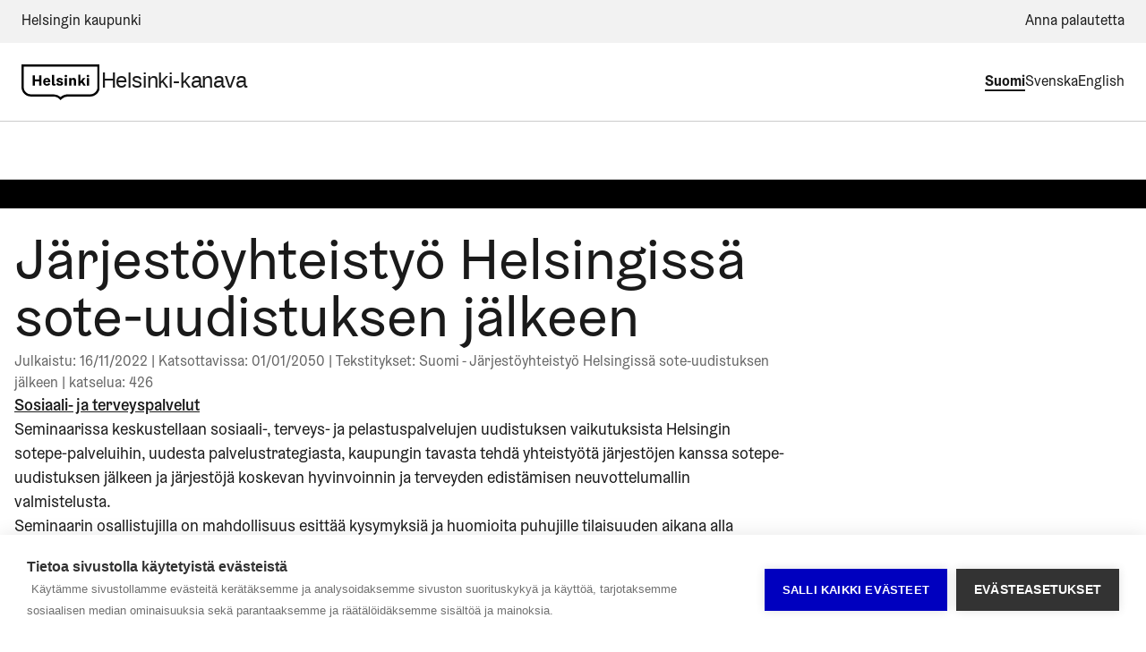

--- FILE ---
content_type: text/html; charset=utf-8
request_url: https://www.helsinkikanava.fi/fi/video/details/207178883
body_size: 45030
content:
<!DOCTYPE html><html lang="fi" dir="ltr"><head><meta charSet="utf-8"/><meta name="viewport" content="width=device-width, initial-scale=1"/><link rel="stylesheet" href="/_next/static/css/73a07a215c5ba196.css" data-precedence="next"/><link rel="stylesheet" href="/_next/static/css/9f25a7cdda5260e3.css" data-precedence="next"/><link rel="stylesheet" href="/_next/static/css/f7e927b5d21fdfc4.css" data-precedence="next"/><link rel="stylesheet" href="/_next/static/css/6e084a69053218b0.css" data-precedence="next"/><link rel="stylesheet" href="/_next/static/css/65b01568d56492f5.css" data-precedence="next"/><link rel="preload" as="script" fetchPriority="low" href="/_next/static/chunks/webpack-edd2a548840d9615.js"/><script src="/_next/static/chunks/fd9d1056-d630f96612935f0a.js" async=""></script><script src="/_next/static/chunks/7023-bed8237041469b5b.js" async=""></script><script src="/_next/static/chunks/main-app-f676d86d5dc7ae06.js" async=""></script><script src="/_next/static/chunks/4868-a7505598bd083c39.js" async=""></script><script src="/_next/static/chunks/app/%5Blocale%5D/(video)/video/details/%5BassetId%5D/loading-44590268be724619.js" async=""></script><script src="/_next/static/chunks/e37a0b60-59edab8140587b66.js" async=""></script><script src="/_next/static/chunks/9162-8081a16f59f15ab0.js" async=""></script><script src="/_next/static/chunks/8987-654ac05a3caaca45.js" async=""></script><script src="/_next/static/chunks/1336-b6ff6fcb4e13e2ad.js" async=""></script><script src="/_next/static/chunks/5223-a660163ec427c736.js" async=""></script><script src="/_next/static/chunks/1549-9110d0daad999810.js" async=""></script><script src="/_next/static/chunks/4115-5ffb95d212c7df5d.js" async=""></script><script src="/_next/static/chunks/6452-46c8974e0f0d1c10.js" async=""></script><script src="/_next/static/chunks/3069-b6527f1f380fb044.js" async=""></script><script src="/_next/static/chunks/app/%5Blocale%5D/layout-f8f8a139a0938594.js" async=""></script><title>Järjestöyhteistyö Helsingissä sote-uudistuksen jälkeen | Helsinki-kanava</title><meta name="description" content="&lt;p&gt;Seminaarissa keskustellaan sosiaali-, terveys- ja pelastuspalvelujen uudistuksen vaikutuksista Helsingin sotepe-palveluihin, uudesta palvelustrategiasta, kaupungin tavasta tehd&amp;auml; yhteisty&amp;ouml;t&amp;auml; j&amp;auml;rjest&amp;ouml;jen kanssa sotepe-uudistuksen j&amp;auml;lkeen ja j&amp;auml;rjest&amp;ouml;j&amp;auml; koskevan hyvinvoinnin ja terveyden edist&amp;auml;misen neuvottelumallin valmistelusta.&lt;/p&gt;

&lt;p&gt;Seminaarin osallistujilla on mahdollisuus esitt&amp;auml;&amp;auml; kysymyksi&amp;auml; ja huomioita puhujille tilaisuuden aikana alla n&amp;auml;kyv&amp;auml;n viestisein&amp;auml;n kautta.&lt;/p&gt;

&lt;p&gt;Kello 15.15&amp;nbsp;&amp;nbsp; &amp;nbsp;&lt;strong&gt;Seminaari alkaa&lt;/strong&gt;.&amp;nbsp;&lt;/p&gt;

&lt;p&gt;&amp;bull;&amp;nbsp;&amp;nbsp; &amp;nbsp;Sotepe-uudistuksen vaikutukset Helsingin sotepe-palveluihin, sosiaali- ja terveystoimen apulaispormestari &lt;strong&gt;Daniel Sazonov&lt;/strong&gt;&lt;/p&gt;

&lt;p&gt;&amp;bull;&amp;nbsp;&amp;nbsp; &amp;nbsp;Sotepen palvelustrategia, sosiaali- ja terveystoimen toimialajohtaja &lt;strong&gt;Juha Jolkkonen&lt;/strong&gt;&lt;/p&gt;

&lt;p&gt;&amp;bull;&amp;nbsp;&amp;nbsp; &amp;nbsp;Kaupungin j&amp;auml;rjest&amp;ouml;yhteisty&amp;ouml; ja j&amp;auml;rjest&amp;ouml;avustukset sotepe-uudistuksen j&amp;auml;lkeen, kaupunginkanslian osallisuus- ja neuvontayksik&amp;ouml;n p&amp;auml;&amp;auml;llikk&amp;ouml; &lt;strong&gt;Johanna Sepp&amp;auml;l&amp;auml;&lt;/strong&gt;&lt;/p&gt;

&lt;p&gt;&amp;bull;&amp;nbsp;&amp;nbsp; &amp;nbsp;Ajankohtaiskatsaus j&amp;auml;rjest&amp;ouml;j&amp;auml; koskevan hyvinvoinnin ja terveyden edist&amp;auml;misen neuvottelumallin valmisteluun, kaupunginkanslian strategiap&amp;auml;&amp;auml;llikk&amp;ouml; vs. &lt;strong&gt;Reetta Sariola&lt;/strong&gt;&lt;/p&gt;

&lt;p&gt;&amp;bull;&amp;nbsp;&amp;nbsp; &amp;nbsp;Kommenttipuheenvuoro, j&amp;auml;rjest&amp;ouml;asiantuntija &lt;strong&gt;Ilari Karhumalja&lt;/strong&gt;, J&amp;auml;rjest&amp;ouml;jen sote-muutostuki, Hyte ry / SOSTE&lt;/p&gt;

&lt;p&gt;Kello 18.00&amp;nbsp;&amp;nbsp; &amp;nbsp;Seminaari p&amp;auml;&amp;auml;ttyy.&lt;br /&gt;
&amp;nbsp;&lt;/p&gt;"/><meta property="og:title" content="Järjestöyhteistyö Helsingissä sote-uudistuksen jälkeen"/><meta property="og:description" content="&lt;p&gt;Seminaarissa keskustellaan sosiaali-, terveys- ja pelastuspalvelujen uudistuksen vaikutuksista Helsingin sotepe-palveluihin, uudesta palvelustrategiasta, kaupungin tavasta tehd&amp;auml; yhteisty&amp;ouml;t&amp;auml; j&amp;auml;rjest&amp;ouml;jen kanssa sotepe-uudistuksen j&amp;auml;lkeen ja j&amp;auml;rjest&amp;ouml;j&amp;auml; koskevan hyvinvoinnin ja terveyden edist&amp;auml;misen neuvottelumallin valmistelusta.&lt;/p&gt;

&lt;p&gt;Seminaarin osallistujilla on mahdollisuus esitt&amp;auml;&amp;auml; kysymyksi&amp;auml; ja huomioita puhujille tilaisuuden aikana alla n&amp;auml;kyv&amp;auml;n viestisein&amp;auml;n kautta.&lt;/p&gt;

&lt;p&gt;Kello 15.15&amp;nbsp;&amp;nbsp; &amp;nbsp;&lt;strong&gt;Seminaari alkaa&lt;/strong&gt;.&amp;nbsp;&lt;/p&gt;

&lt;p&gt;&amp;bull;&amp;nbsp;&amp;nbsp; &amp;nbsp;Sotepe-uudistuksen vaikutukset Helsingin sotepe-palveluihin, sosiaali- ja terveystoimen apulaispormestari &lt;strong&gt;Daniel Sazonov&lt;/strong&gt;&lt;/p&gt;

&lt;p&gt;&amp;bull;&amp;nbsp;&amp;nbsp; &amp;nbsp;Sotepen palvelustrategia, sosiaali- ja terveystoimen toimialajohtaja &lt;strong&gt;Juha Jolkkonen&lt;/strong&gt;&lt;/p&gt;

&lt;p&gt;&amp;bull;&amp;nbsp;&amp;nbsp; &amp;nbsp;Kaupungin j&amp;auml;rjest&amp;ouml;yhteisty&amp;ouml; ja j&amp;auml;rjest&amp;ouml;avustukset sotepe-uudistuksen j&amp;auml;lkeen, kaupunginkanslian osallisuus- ja neuvontayksik&amp;ouml;n p&amp;auml;&amp;auml;llikk&amp;ouml; &lt;strong&gt;Johanna Sepp&amp;auml;l&amp;auml;&lt;/strong&gt;&lt;/p&gt;

&lt;p&gt;&amp;bull;&amp;nbsp;&amp;nbsp; &amp;nbsp;Ajankohtaiskatsaus j&amp;auml;rjest&amp;ouml;j&amp;auml; koskevan hyvinvoinnin ja terveyden edist&amp;auml;misen neuvottelumallin valmisteluun, kaupunginkanslian strategiap&amp;auml;&amp;auml;llikk&amp;ouml; vs. &lt;strong&gt;Reetta Sariola&lt;/strong&gt;&lt;/p&gt;

&lt;p&gt;&amp;bull;&amp;nbsp;&amp;nbsp; &amp;nbsp;Kommenttipuheenvuoro, j&amp;auml;rjest&amp;ouml;asiantuntija &lt;strong&gt;Ilari Karhumalja&lt;/strong&gt;, J&amp;auml;rjest&amp;ouml;jen sote-muutostuki, Hyte ry / SOSTE&lt;/p&gt;

&lt;p&gt;Kello 18.00&amp;nbsp;&amp;nbsp; &amp;nbsp;Seminaari p&amp;auml;&amp;auml;ttyy.&lt;br /&gt;
&amp;nbsp;&lt;/p&gt;"/><meta property="og:image" content="https://dvcf59enpgt5y.cloudfront.net/image/image_gallery?img_id=207188106"/><meta property="og:image:width" content="1200"/><meta property="og:image:height" content="630"/><meta property="og:image:alt" content="Järjestöyhteistyö Helsingissä sote-uudistuksen jälkeen"/><meta name="twitter:card" content="summary_large_image"/><meta name="twitter:title" content="Järjestöyhteistyö Helsingissä sote-uudistuksen jälkeen"/><meta name="twitter:description" content="&lt;p&gt;Seminaarissa keskustellaan sosiaali-, terveys- ja pelastuspalvelujen uudistuksen vaikutuksista Helsingin sotepe-palveluihin, uudesta palvelustrategiasta, kaupungin tavasta tehd&amp;auml; yhteisty&amp;ouml;t&amp;auml; j&amp;auml;rjest&amp;ouml;jen kanssa sotepe-uudistuksen j&amp;auml;lkeen ja j&amp;auml;rjest&amp;ouml;j&amp;auml; koskevan hyvinvoinnin ja terveyden edist&amp;auml;misen neuvottelumallin valmistelusta.&lt;/p&gt;

&lt;p&gt;Seminaarin osallistujilla on mahdollisuus esitt&amp;auml;&amp;auml; kysymyksi&amp;auml; ja huomioita puhujille tilaisuuden aikana alla n&amp;auml;kyv&amp;auml;n viestisein&amp;auml;n kautta.&lt;/p&gt;

&lt;p&gt;Kello 15.15&amp;nbsp;&amp;nbsp; &amp;nbsp;&lt;strong&gt;Seminaari alkaa&lt;/strong&gt;.&amp;nbsp;&lt;/p&gt;

&lt;p&gt;&amp;bull;&amp;nbsp;&amp;nbsp; &amp;nbsp;Sotepe-uudistuksen vaikutukset Helsingin sotepe-palveluihin, sosiaali- ja terveystoimen apulaispormestari &lt;strong&gt;Daniel Sazonov&lt;/strong&gt;&lt;/p&gt;

&lt;p&gt;&amp;bull;&amp;nbsp;&amp;nbsp; &amp;nbsp;Sotepen palvelustrategia, sosiaali- ja terveystoimen toimialajohtaja &lt;strong&gt;Juha Jolkkonen&lt;/strong&gt;&lt;/p&gt;

&lt;p&gt;&amp;bull;&amp;nbsp;&amp;nbsp; &amp;nbsp;Kaupungin j&amp;auml;rjest&amp;ouml;yhteisty&amp;ouml; ja j&amp;auml;rjest&amp;ouml;avustukset sotepe-uudistuksen j&amp;auml;lkeen, kaupunginkanslian osallisuus- ja neuvontayksik&amp;ouml;n p&amp;auml;&amp;auml;llikk&amp;ouml; &lt;strong&gt;Johanna Sepp&amp;auml;l&amp;auml;&lt;/strong&gt;&lt;/p&gt;

&lt;p&gt;&amp;bull;&amp;nbsp;&amp;nbsp; &amp;nbsp;Ajankohtaiskatsaus j&amp;auml;rjest&amp;ouml;j&amp;auml; koskevan hyvinvoinnin ja terveyden edist&amp;auml;misen neuvottelumallin valmisteluun, kaupunginkanslian strategiap&amp;auml;&amp;auml;llikk&amp;ouml; vs. &lt;strong&gt;Reetta Sariola&lt;/strong&gt;&lt;/p&gt;

&lt;p&gt;&amp;bull;&amp;nbsp;&amp;nbsp; &amp;nbsp;Kommenttipuheenvuoro, j&amp;auml;rjest&amp;ouml;asiantuntija &lt;strong&gt;Ilari Karhumalja&lt;/strong&gt;, J&amp;auml;rjest&amp;ouml;jen sote-muutostuki, Hyte ry / SOSTE&lt;/p&gt;

&lt;p&gt;Kello 18.00&amp;nbsp;&amp;nbsp; &amp;nbsp;Seminaari p&amp;auml;&amp;auml;ttyy.&lt;br /&gt;
&amp;nbsp;&lt;/p&gt;"/><meta name="twitter:image" content="https://dvcf59enpgt5y.cloudfront.net/image/image_gallery?img_id=207188106"/><meta name="twitter:image:width" content="1200"/><meta name="twitter:image:height" content="630"/><meta name="twitter:image:alt" content="Järjestöyhteistyö Helsingissä sote-uudistuksen jälkeen"/><link rel="icon" href="/favicon.ico" type="image/x-icon" sizes="48x48"/><meta name="next-size-adjust"/><script src="/_next/static/chunks/polyfills-78c92fac7aa8fdd8.js" noModule=""></script></head><body class="bg-background __className_822141"><script>(self.__next_s=self.__next_s||[]).push([0,{"children":" \t\t\t\t\t\t\n\t\t\t\t\t\tvar cpm = {\n\t\t\t\t\t\t\tlanguage: (location.href.indexOf('/en/') > 0 ? 'en' : location.href.indexOf('/en_US/') > 0 ? 'en' : location.href.indexOf('/sv/') > 0 ? 'sv' : location.href.indexOf('/sv_SE/') > 0 ? 'sv' : 'fi'  )\n\t\t\t\t\t\t};\n\t\t\t\t\t\t(function(h,u,b){\n\t\t\t\t\t\tvar d=h.getElementsByTagName(\"script\")[0],e=h.createElement(\"script\");\n\t\t\t\t\t\te.async=true;e.src='https://cookiehub.net/c2/89518090.js';\n\t\t\t\t\t\te.onload=function(){u.cookiehub.load(b);}\n\t\t\t\t\t\td.parentNode.insertBefore(e,d);\n\t\t\t\t\t\t})(document,window,cpm);\n\t\t\t\t\t","id":"cookiehub"}])</script><script>!function(){var d=document.documentElement,c=d.classList;c.remove('light','dark');d.style.colorScheme = 'light';c.add('light')}()</script><!--$--><div class="min-h-screen flex flex-col"><header class="hds-header Header-module_header__291GF"><div class="Header-module_headerBackgroundWrapper__KsFy2"><a href="#content" class="SkipLink-module_skipLink__1knzF"><span class="SkipLink-module_skipLinkLabel__21n5B">Siirry sisältöön</span></a><div class="HeaderUniversalBar-module_headerUniversalBarContainer__fckkA"><div class="HeaderUniversalBar-module_headerUniversalBar__1WF8C"><ul class="HeaderUniversalBar-module_headerUniversalBarList__1ci3u"><li class="HeaderUniversalBar-module_universalBarMainLinkContainer__xZGVq"><span class="HeaderLink-module_navigationLinkWrapper__2jd7A"><a class="Link-module_link__TeBQo link_hds-link__5Oxo- Link-module_linkM__30gsY link_hds-link--medium__xEU_F HeaderLink-module_headerLink__2i9-J HeaderUniversalBar-module_universalBarLink___6ZN5" href="https://hel.fi/fi/">Helsingin kaupunki</a></span></li><li class="HeaderUniversalBar-module_universalBarSecondaryLinkContainer__3itUq"><span class="HeaderLink-module_navigationLinkWrapper__2jd7A"><a class="Link-module_link__TeBQo link_hds-link__5Oxo- Link-module_linkM__30gsY link_hds-link--medium__xEU_F HeaderLink-module_headerLink__2i9-J HeaderUniversalBar-module_universalBarLink___6ZN5" href="https://palautteet.hel.fi/fi/">Anna palautetta</a></span></li></ul></div></div><div class="HeaderActionBar-module_headerActionBarContainer__5tfj-"><div class="HeaderActionBar-module_headerActionBar__lPeGE"><a href="/" aria-label="siirry helsinkikanavan etusivulle" role="link" class="HeaderActionBar-module_titleAndLogoContainer__2LEAb HeaderActionBar-module_logo__2r2T0"><span class="HeaderActionBarLogo-module_logoWrapper__8NgfS"><img src="[data-uri]" class="Logo-module_logo__Y2mwP Logo-module_medium__1zyWm"/></span></a><a href="/" class="HeaderActionBar-module_titleAndLogoContainer__2LEAb HeaderActionBar-module_title__opzt9 HeaderActionBar-module_normal__3B4qi"><span class="HeaderActionBar-module_title__opzt9">Helsinki-kanava</span></a><div class="HeaderActionBar-module_headerActions__3lNnM"><div class="HeaderLanguageSelector-module_languageSelector__3d38B"><div class="HeaderLanguageSelector-module_languageNodes__lTe8p"><button lang="fi" type="button" class="HeaderLanguageSelector-module_item__3_I7N HeaderLanguageSelector-module_activeItem__15LKg" aria-current="true"><span>Suomi</span></button><button lang="sv" type="button" class="HeaderLanguageSelector-module_item__3_I7N" aria-current="false"><span>Svenska</span></button><button lang="en" type="button" class="HeaderLanguageSelector-module_item__3_I7N" aria-current="false"><span>English</span></button></div></div></div></div></div><div class="HeaderNavigationMenu-module_headerNavigationMenuContainer__2nK9z"><nav class="HeaderNavigationMenu-module_headerNavigationMenu__3G6-N"><ul class="HeaderNavigationMenu-module_headerNavigationMenuList__3HIzx"></ul></nav></div></div></header><main id="content" style="flex:1" class="pb-0 relative"><!--$?--><template id="B:0"></template><div class="player-container bg-white"><div class="max-w-[1200px] mx-auto aspect-video"><div class="animate-pulse rounded-md bg-muted aspect-video w-full max-w-[1440px]"></div></div></div><div class="asset-detail-container !bg-white"><div class="asset-detail-container-content-wrapper"><div class="gap-4 flex flex-col"><div class="animate-pulse rounded-md bg-muted h-8 w-[70%] sm:w-[60%] xl:h-10 2xl:h-12"></div><div class="flex flex-wrap gap-2"><div class="flex items-center"><div class="animate-pulse rounded-md bg-muted h-5 w-24"></div></div><div class="flex items-center"><div class="animate-pulse rounded-md bg-muted h-5 w-24"></div></div><div class="flex items-center"><div class="animate-pulse rounded-md bg-muted h-5 w-24"></div></div><div class="flex items-center"><div class="animate-pulse rounded-md bg-muted h-5 w-24"></div></div></div><div class="animate-pulse rounded-md bg-muted h-8 w-[70%] sm:w-[60%] xl:h-10 2xl:h-12"></div></div></div><div class="flex flex-col gap-6 "><div class="flex justify-between gap-6 font-normal"><div class="flex gap-6 flex-col"><div class="animate-pulse rounded-md bg-muted w-[50%] h-10 sm:w-[40%] sm:h-12"></div></div></div><div><div class="grid grid-cols-1 items-center sm:items-start justify-center sm:justify-start sm:grid-cols-3 lg:grid-cols-[repeat(auto-fit,minmax(3fr,1fr))] gap-6"><div class="shadow-none"><div class="flex items-center justify-center py-0 px-0"><div style="position:relative;width:100%;padding-bottom:56.25%" data-radix-aspect-ratio-wrapper=""><div class="overflow-hidden transition" style="position:absolute;top:0;right:0;bottom:0;left:0"><div class="animate-pulse rounded-md bg-muted w-full h-full"></div></div></div></div><div class="flex flex-col gap-4 items-start pt-6 pb-4"><div class="animate-pulse rounded-md bg-muted w-full h-6"></div><div class="animate-pulse rounded-md bg-muted w-[50%] h-4"></div></div></div><div class="shadow-none"><div class="flex items-center justify-center py-0 px-0"><div style="position:relative;width:100%;padding-bottom:56.25%" data-radix-aspect-ratio-wrapper=""><div class="overflow-hidden transition" style="position:absolute;top:0;right:0;bottom:0;left:0"><div class="animate-pulse rounded-md bg-muted w-full h-full"></div></div></div></div><div class="flex flex-col gap-4 items-start pt-6 pb-4"><div class="animate-pulse rounded-md bg-muted w-full h-6"></div><div class="animate-pulse rounded-md bg-muted w-[50%] h-4"></div></div></div><div class="shadow-none"><div class="flex items-center justify-center py-0 px-0"><div style="position:relative;width:100%;padding-bottom:56.25%" data-radix-aspect-ratio-wrapper=""><div class="overflow-hidden transition" style="position:absolute;top:0;right:0;bottom:0;left:0"><div class="animate-pulse rounded-md bg-muted w-full h-full"></div></div></div></div><div class="flex flex-col gap-4 items-start pt-6 pb-4"><div class="animate-pulse rounded-md bg-muted w-full h-6"></div><div class="animate-pulse rounded-md bg-muted w-[50%] h-4"></div></div></div></div></div></div><div class="flex flex-col gap-6 "><div class="flex justify-between gap-6 font-normal"><div class="flex gap-6 flex-col"><div class="animate-pulse rounded-md bg-muted w-[50%] h-10 sm:w-[40%] sm:h-12"></div></div></div><div><div class="grid grid-cols-1 items-center sm:items-start justify-center sm:justify-start sm:grid-cols-3 lg:grid-cols-[repeat(auto-fit,minmax(3fr,1fr))] gap-6"><div class="shadow-none"><div class="flex items-center justify-center py-0 px-0"><div style="position:relative;width:100%;padding-bottom:56.25%" data-radix-aspect-ratio-wrapper=""><div class="overflow-hidden transition" style="position:absolute;top:0;right:0;bottom:0;left:0"><div class="animate-pulse rounded-md bg-muted w-full h-full"></div></div></div></div><div class="flex flex-col gap-4 items-start pt-6 pb-4"><div class="animate-pulse rounded-md bg-muted w-full h-6"></div><div class="animate-pulse rounded-md bg-muted w-[50%] h-4"></div></div></div><div class="shadow-none"><div class="flex items-center justify-center py-0 px-0"><div style="position:relative;width:100%;padding-bottom:56.25%" data-radix-aspect-ratio-wrapper=""><div class="overflow-hidden transition" style="position:absolute;top:0;right:0;bottom:0;left:0"><div class="animate-pulse rounded-md bg-muted w-full h-full"></div></div></div></div><div class="flex flex-col gap-4 items-start pt-6 pb-4"><div class="animate-pulse rounded-md bg-muted w-full h-6"></div><div class="animate-pulse rounded-md bg-muted w-[50%] h-4"></div></div></div><div class="shadow-none"><div class="flex items-center justify-center py-0 px-0"><div style="position:relative;width:100%;padding-bottom:56.25%" data-radix-aspect-ratio-wrapper=""><div class="overflow-hidden transition" style="position:absolute;top:0;right:0;bottom:0;left:0"><div class="animate-pulse rounded-md bg-muted w-full h-full"></div></div></div></div><div class="flex flex-col gap-4 items-start pt-6 pb-4"><div class="animate-pulse rounded-md bg-muted w-full h-6"></div><div class="animate-pulse rounded-md bg-muted w-[50%] h-4"></div></div></div></div></div></div></div><!--/$--></main><div class="z-10 -mt-8"><footer class="Footer-module_footer__1aD3T custom-theme-21"><div class="Koros-module_koros__1r3rg Footer-module_koros__Orx_W" style="height:15px"><svg xmlns="http://www.w3.org/2000/svg" aria-hidden="true" width="100%" height="85"><defs><pattern id="koros_basic-22" x="0" y="0" width="96" height="85" patternUnits="userSpaceOnUse"><path transform="scale(3)" d="m0 5v80h32v-80c-8 0-8-5-16-5s-8 5-16 5z"></path></pattern></defs><rect fill="url(#koros_basic-22)" width="100%" height="85" style="shape-rendering:crispEdges"></rect></svg></div><div class="Footer-module_footerContent__3MC14"><div class="Footer-module_footerSections__2nrr8"><h2 class="Footer-module_title__269y7">Helsinki-kanava</h2><div class="FooterNavigation-module_navigation__1gS9g"><a class="Link-module_link__TeBQo link_hds-link__5Oxo- Link-module_linkM__30gsY link_hds-link--medium__xEU_F FooterLink-module_item__3Ig3B FooterLink-module_navigation__1pNfs" href="https://palautteet.hel.fi/fi/" target="_blank" rel="noopener"><span>Anna palautetta</span><svg class="Icon-module_icon__1Jtzj icon_hds-icon__1YqNC Icon-module_s__2WGWe icon_hds-icon--size-s__2Lkik FooterLink-module_icon__3KZCE link_icon__1UA7k" role="img" xmlns="http://www.w3.org/2000/svg" viewBox="0 0 24 24" aria-label="link-external" aria-hidden="true"><path fill-rule="evenodd" clip-rule="evenodd" d="M5 3V19H21V21H3V3H5ZM21 3V12H19V6.413L9.91421 15.5L8.5 14.0858L17.585 5H12V3H21Z" fill="currentColor"></path></svg></a><a class="Link-module_link__TeBQo link_hds-link__5Oxo- Link-module_linkM__30gsY link_hds-link--medium__xEU_F FooterLink-module_item__3Ig3B FooterLink-module_navigation__1pNfs" href="https://hel.fi/fi/" target="_blank" rel="noopener"><span>Kaupungin etusivu</span><svg class="Icon-module_icon__1Jtzj icon_hds-icon__1YqNC Icon-module_s__2WGWe icon_hds-icon--size-s__2Lkik FooterLink-module_icon__3KZCE link_icon__1UA7k" role="img" xmlns="http://www.w3.org/2000/svg" viewBox="0 0 24 24" aria-label="link-external" aria-hidden="true"><path fill-rule="evenodd" clip-rule="evenodd" d="M5 3V19H21V21H3V3H5ZM21 3V12H19V6.413L9.91421 15.5L8.5 14.0858L17.585 5H12V3H21Z" fill="currentColor"></path></svg></a><a class="Link-module_link__TeBQo link_hds-link__5Oxo- Link-module_linkM__30gsY link_hds-link--medium__xEU_F FooterLink-module_item__3Ig3B FooterLink-module_navigation__1pNfs" href="/fi/info"><span>Tietoa Helsinki-kanavasta</span></a></div><div class="FooterBase-module_base__2f0eu"><hr class="FooterBase-module_divider__3sz3q" aria-hidden="true"/><div class="FooterBase-module_logoWrapper__3BI7d"><a class="Link-module_link__TeBQo link_hds-link__5Oxo- Link-module_linkM__30gsY link_hds-link--medium__xEU_F FooterLink-module_item__3Ig3B" tabindex="0"><img alt="Helsingin kaupunki" src="[data-uri]" class="Logo-module_logo__Y2mwP Logo-module_small__1Ecbu"/></a></div><div class="FooterBase-module_copyright__2iiev"><span>© <!-- -->City of Helsinki<!-- --> <!-- -->2026</span></div><div class="FooterBase-module_baseActions__1hCiR"><div class="FooterBase-module_links__3lfLo"><span class="FooterBase-module_separator__cwQTe" aria-hidden="true">|</span><a class="Link-module_link__TeBQo link_hds-link__5Oxo- Link-module_linkM__30gsY link_hds-link--medium__xEU_F FooterLink-module_item__3Ig3B FooterLink-module_base__bzKoj" href="/fi/accessibility"><span>Saavutettavuusseloste</span></a><span class="FooterBase-module_separator__cwQTe" aria-hidden="true">|</span><a class="Link-module_link__TeBQo link_hds-link__5Oxo- Link-module_linkM__30gsY link_hds-link--medium__xEU_F FooterLink-module_item__3Ig3B FooterLink-module_base__bzKoj" href="/fi/terms"><span>Käyttöehdot</span></a><span class="FooterBase-module_separator__cwQTe" aria-hidden="true">|</span><a class="Link-module_link__TeBQo link_hds-link__5Oxo- Link-module_linkM__30gsY link_hds-link--medium__xEU_F FooterLink-module_item__3Ig3B FooterLink-module_base__bzKoj" href=" https://www.hel.fi/fi/paatoksenteko-ja-hallinto/tietoa-helsingista/tietosuoja-ja-tiedonhallinta/tietosuoja" target="_blank" rel="noopener"><span>Tietosuoja</span><svg class="Icon-module_icon__1Jtzj icon_hds-icon__1YqNC Icon-module_xs__3kAOj icon_hds-icon--size-xs__3dAMZ FooterLink-module_icon__3KZCE link_icon__1UA7k" role="img" xmlns="http://www.w3.org/2000/svg" viewBox="0 0 24 24" aria-label="link-external" aria-hidden="true"><path fill-rule="evenodd" clip-rule="evenodd" d="M5 3V19H21V21H3V3H5ZM21 3V12H19V6.413L9.91421 15.5L8.5 14.0858L17.585 5H12V3H21Z" fill="currentColor"></path></svg></a></div><button type="button" role="link" class="FooterBase-module_backToTopButton__hXTHm">Takaisin sivun alkuun<svg class="Icon-module_icon__1Jtzj icon_hds-icon__1YqNC Icon-module_s__2WGWe icon_hds-icon--size-s__2Lkik" role="img" xmlns="http://www.w3.org/2000/svg" viewBox="0 0 24 24" aria-label="arrow-up" aria-hidden="true"><path fill-rule="evenodd" clip-rule="evenodd" d="M12 3.5L18.5 10L17 11.5L13 7.5V20H11V7.5L7 11.5L5.5 10L12 3.5Z" fill="currentColor"></path></svg></button></div></div></div></div></footer></div></div><!--/$--><section aria-label="Notifications alt+T" tabindex="-1" aria-live="polite" aria-relevant="additions text" aria-atomic="false"></section><script src="/_next/static/chunks/webpack-edd2a548840d9615.js" async=""></script><div hidden id="S:0"><template id="P:1"></template></div><script>(self.__next_f=self.__next_f||[]).push([0]);self.__next_f.push([2,null])</script><script>self.__next_f.push([1,"1:HL[\"/_next/static/media/42010071e6dc76c8-s.p.otf\",\"font\",{\"crossOrigin\":\"\",\"type\":\"font/otf\"}]\n2:HL[\"/_next/static/media/98a34f45e3b3d9f4-s.p.otf\",\"font\",{\"crossOrigin\":\"\",\"type\":\"font/otf\"}]\n3:HL[\"/_next/static/media/f6b90da50ac3be69-s.p.otf\",\"font\",{\"crossOrigin\":\"\",\"type\":\"font/otf\"}]\n4:HL[\"/_next/static/css/73a07a215c5ba196.css\",\"style\"]\n5:HL[\"/_next/static/css/9f25a7cdda5260e3.css\",\"style\"]\n6:HL[\"/_next/static/css/f7e927b5d21fdfc4.css\",\"style\"]\n7:HL[\"/_next/static/css/6e084a69053218b0.css\",\"style\"]\n8:HL[\"/_next/static/css/65b01568d56492f5.css\",\"style\"]\n"])</script><script>self.__next_f.push([1,"9:I[95751,[],\"\"]\nc:I[39275,[],\"\"]\nf:I[61343,[],\"\"]\n10:I[27413,[\"4868\",\"static/chunks/4868-a7505598bd083c39.js\",\"8508\",\"static/chunks/app/%5Blocale%5D/(video)/video/details/%5BassetId%5D/loading-44590268be724619.js\"],\"SkeletonVideoDetails\"]\n13:I[76130,[],\"\"]\nd:[\"locale\",\"fi\",\"d\"]\ne:[\"assetId\",\"207178883\",\"d\"]\n14:[]\n"])</script><script>self.__next_f.push([1,"0:[null,[\"$\",\"$L9\",null,{\"buildId\":\"7Oi3tKWuBhKwwTQayDEnn\",\"assetPrefix\":\"\",\"initialCanonicalUrl\":\"/fi/video/details/207178883\",\"initialTree\":[\"\",{\"children\":[[\"locale\",\"fi\",\"d\"],{\"children\":[\"(video)\",{\"children\":[\"video\",{\"children\":[\"details\",{\"children\":[[\"assetId\",\"207178883\",\"d\"],{\"children\":[\"__PAGE__\",{}]}]}]}]}]},\"$undefined\",\"$undefined\",true]}],\"initialSeedData\":[\"\",{\"children\":[[\"locale\",\"fi\",\"d\"],{\"children\":[\"(video)\",{\"children\":[\"video\",{\"children\":[\"details\",{\"children\":[[\"assetId\",\"207178883\",\"d\"],{\"children\":[\"__PAGE__\",{},[[\"$La\",\"$Lb\"],null],null]},[\"$\",\"$Lc\",null,{\"parallelRouterKey\":\"children\",\"segmentPath\":[\"children\",\"$d\",\"children\",\"(video)\",\"children\",\"video\",\"children\",\"details\",\"children\",\"$e\",\"children\"],\"error\":\"$undefined\",\"errorStyles\":\"$undefined\",\"errorScripts\":\"$undefined\",\"template\":[\"$\",\"$Lf\",null,{}],\"templateStyles\":\"$undefined\",\"templateScripts\":\"$undefined\",\"notFound\":\"$undefined\",\"notFoundStyles\":\"$undefined\",\"styles\":[[\"$\",\"link\",\"0\",{\"rel\":\"stylesheet\",\"href\":\"/_next/static/css/6e084a69053218b0.css\",\"precedence\":\"next\",\"crossOrigin\":\"$undefined\"}],[\"$\",\"link\",\"1\",{\"rel\":\"stylesheet\",\"href\":\"/_next/static/css/65b01568d56492f5.css\",\"precedence\":\"next\",\"crossOrigin\":\"$undefined\"}]]}],[[\"$\",\"$L10\",null,{}],[],[]]]},[\"$\",\"$Lc\",null,{\"parallelRouterKey\":\"children\",\"segmentPath\":[\"children\",\"$d\",\"children\",\"(video)\",\"children\",\"video\",\"children\",\"details\",\"children\"],\"error\":\"$undefined\",\"errorStyles\":\"$undefined\",\"errorScripts\":\"$undefined\",\"template\":[\"$\",\"$Lf\",null,{}],\"templateStyles\":\"$undefined\",\"templateScripts\":\"$undefined\",\"notFound\":\"$undefined\",\"notFoundStyles\":\"$undefined\",\"styles\":null}],null]},[\"$\",\"$Lc\",null,{\"parallelRouterKey\":\"children\",\"segmentPath\":[\"children\",\"$d\",\"children\",\"(video)\",\"children\",\"video\",\"children\"],\"error\":\"$undefined\",\"errorStyles\":\"$undefined\",\"errorScripts\":\"$undefined\",\"template\":[\"$\",\"$Lf\",null,{}],\"templateStyles\":\"$undefined\",\"templateScripts\":\"$undefined\",\"notFound\":\"$undefined\",\"notFoundStyles\":\"$undefined\",\"styles\":null}],null]},[\"$\",\"$Lc\",null,{\"parallelRouterKey\":\"children\",\"segmentPath\":[\"children\",\"$d\",\"children\",\"(video)\",\"children\"],\"error\":\"$undefined\",\"errorStyles\":\"$undefined\",\"errorScripts\":\"$undefined\",\"template\":[\"$\",\"$Lf\",null,{}],\"templateStyles\":\"$undefined\",\"templateScripts\":\"$undefined\",\"notFound\":\"$undefined\",\"notFoundStyles\":\"$undefined\",\"styles\":null}],null]},[\"$L11\",null],null]},[\"$\",\"$Lc\",null,{\"parallelRouterKey\":\"children\",\"segmentPath\":[\"children\"],\"error\":\"$undefined\",\"errorStyles\":\"$undefined\",\"errorScripts\":\"$undefined\",\"template\":[\"$\",\"$Lf\",null,{}],\"templateStyles\":\"$undefined\",\"templateScripts\":\"$undefined\",\"notFound\":[[\"$\",\"title\",null,{\"children\":\"404: This page could not be found.\"}],[\"$\",\"div\",null,{\"style\":{\"fontFamily\":\"system-ui,\\\"Segoe UI\\\",Roboto,Helvetica,Arial,sans-serif,\\\"Apple Color Emoji\\\",\\\"Segoe UI Emoji\\\"\",\"height\":\"100vh\",\"textAlign\":\"center\",\"display\":\"flex\",\"flexDirection\":\"column\",\"alignItems\":\"center\",\"justifyContent\":\"center\"},\"children\":[\"$\",\"div\",null,{\"children\":[[\"$\",\"style\",null,{\"dangerouslySetInnerHTML\":{\"__html\":\"body{color:#000;background:#fff;margin:0}.next-error-h1{border-right:1px solid rgba(0,0,0,.3)}@media (prefers-color-scheme:dark){body{color:#fff;background:#000}.next-error-h1{border-right:1px solid rgba(255,255,255,.3)}}\"}}],[\"$\",\"h1\",null,{\"className\":\"next-error-h1\",\"style\":{\"display\":\"inline-block\",\"margin\":\"0 20px 0 0\",\"padding\":\"0 23px 0 0\",\"fontSize\":24,\"fontWeight\":500,\"verticalAlign\":\"top\",\"lineHeight\":\"49px\"},\"children\":\"404\"}],[\"$\",\"div\",null,{\"style\":{\"display\":\"inline-block\"},\"children\":[\"$\",\"h2\",null,{\"style\":{\"fontSize\":14,\"fontWeight\":400,\"lineHeight\":\"49px\",\"margin\":0},\"children\":\"This page could not be found.\"}]}]]}]}]],\"notFoundStyles\":[],\"styles\":[[\"$\",\"link\",\"0\",{\"rel\":\"stylesheet\",\"href\":\"/_next/static/css/73a07a215c5ba196.css\",\"precedence\":\"next\",\"crossOrigin\":\"$undefined\"}],[\"$\",\"link\",\"1\",{\"rel\":\"stylesheet\",\"href\":\"/_next/static/css/9f25a7cdda5260e3.css\",\"precedence\":\"next\",\"crossOrigin\":\"$undefined\"}],[\"$\",\"link\",\"2\",{\"rel\":\"stylesheet\",\"href\":\"/_next/static/css/f7e927b5d21fdfc4.css\",\"precedence\":\"next\",\"crossOrigin\":\"$undefined\"}]]}],null],\"couldBeIntercepted\":false,\"initialHead\":[false,\"$L12\"],\"globalErrorComponent\":\"$13\",\"missingSlots\":\"$W14\"}]]\n"])</script><script>self.__next_f.push([1,"15:I[84080,[\"1866\",\"static/chunks/e37a0b60-59edab8140587b66.js\",\"9162\",\"static/chunks/9162-8081a16f59f15ab0.js\",\"8987\",\"static/chunks/8987-654ac05a3caaca45.js\",\"1336\",\"static/chunks/1336-b6ff6fcb4e13e2ad.js\",\"5223\",\"static/chunks/5223-a660163ec427c736.js\",\"1549\",\"static/chunks/1549-9110d0daad999810.js\",\"4115\",\"static/chunks/4115-5ffb95d212c7df5d.js\",\"6452\",\"static/chunks/6452-46c8974e0f0d1c10.js\",\"3069\",\"static/chunks/3069-b6527f1f380fb044.js\",\"1203\",\"static/chunks/app/%5Blocale%5D/layout-f8f8a139a0938594.js\"],\"\"]\n16:I[84640,[\"1866\",\"static/chunks/e37a0b60-59edab8140587b66.js\",\"9162\",\"static/chunks/9162-8081a16f59f15ab0.js\",\"8987\",\"static/chunks/8987-654ac05a3caaca45.js\",\"1336\",\"static/chunks/1336-b6ff6fcb4e13e2ad.js\",\"5223\",\"static/chunks/5223-a660163ec427c736.js\",\"1549\",\"static/chunks/1549-9110d0daad999810.js\",\"4115\",\"static/chunks/4115-5ffb95d212c7df5d.js\",\"6452\",\"static/chunks/6452-46c8974e0f0d1c10.js\",\"3069\",\"static/chunks/3069-b6527f1f380fb044.js\",\"1203\",\"static/chunks/app/%5Blocale%5D/layout-f8f8a139a0938594.js\"],\"NuqsAdapter\"]\n17:I[2482,[\"1866\",\"static/chunks/e37a0b60-59edab8140587b66.js\",\"9162\",\"static/chunks/9162-8081a16f59f15ab0.js\",\"8987\",\"static/chunks/8987-654ac05a3caaca45.js\",\"1336\",\"static/chunks/1336-b6ff6fcb4e13e2ad.js\",\"5223\",\"static/chunks/5223-a660163ec427c736.js\",\"1549\",\"static/chunks/1549-9110d0daad999810.js\",\"4115\",\"static/chunks/4115-5ffb95d212c7df5d.js\",\"6452\",\"static/chunks/6452-46c8974e0f0d1c10.js\",\"3069\",\"static/chunks/3069-b6527f1f380fb044.js\",\"1203\",\"static/chunks/app/%5Blocale%5D/layout-f8f8a139a0938594.js\"],\"TranslationsProvider\"]\n18:I[54841,[\"1866\",\"static/chunks/e37a0b60-59edab8140587b66.js\",\"9162\",\"static/chunks/9162-8081a16f59f15ab0.js\",\"8987\",\"static/chunks/8987-654ac05a3caaca45.js\",\"1336\",\"static/chunks/1336-b6ff6fcb4e13e2ad.js\",\"5223\",\"static/chunks/5223-a660163ec427c736.js\",\"1549\",\"static/chunks/1549-9110d0daad999810.js\",\"4115\",\"static/chunks/4115-5ffb95d212c7df5d.js\",\"6452\",\"static/chunks/6452-46c8974e0f0d1c10.js\",\"3069\",\"static/chunks/3069-b6527f1f380fb044.js\",\"1203\",\"st"])</script><script>self.__next_f.push([1,"atic/chunks/app/%5Blocale%5D/layout-f8f8a139a0938594.js\"],\"QueryProvider\"]\n19:I[72450,[\"1866\",\"static/chunks/e37a0b60-59edab8140587b66.js\",\"9162\",\"static/chunks/9162-8081a16f59f15ab0.js\",\"8987\",\"static/chunks/8987-654ac05a3caaca45.js\",\"1336\",\"static/chunks/1336-b6ff6fcb4e13e2ad.js\",\"5223\",\"static/chunks/5223-a660163ec427c736.js\",\"1549\",\"static/chunks/1549-9110d0daad999810.js\",\"4115\",\"static/chunks/4115-5ffb95d212c7df5d.js\",\"6452\",\"static/chunks/6452-46c8974e0f0d1c10.js\",\"3069\",\"static/chunks/3069-b6527f1f380fb044.js\",\"1203\",\"static/chunks/app/%5Blocale%5D/layout-f8f8a139a0938594.js\"],\"MatomoProvider\"]\n1a:I[60594,[\"1866\",\"static/chunks/e37a0b60-59edab8140587b66.js\",\"9162\",\"static/chunks/9162-8081a16f59f15ab0.js\",\"8987\",\"static/chunks/8987-654ac05a3caaca45.js\",\"1336\",\"static/chunks/1336-b6ff6fcb4e13e2ad.js\",\"5223\",\"static/chunks/5223-a660163ec427c736.js\",\"1549\",\"static/chunks/1549-9110d0daad999810.js\",\"4115\",\"static/chunks/4115-5ffb95d212c7df5d.js\",\"6452\",\"static/chunks/6452-46c8974e0f0d1c10.js\",\"3069\",\"static/chunks/3069-b6527f1f380fb044.js\",\"1203\",\"static/chunks/app/%5Blocale%5D/layout-f8f8a139a0938594.js\"],\"ThemeProvider\"]\n1b:\"$Sreact.suspense\"\n1c:I[66598,[\"1866\",\"static/chunks/e37a0b60-59edab8140587b66.js\",\"9162\",\"static/chunks/9162-8081a16f59f15ab0.js\",\"8987\",\"static/chunks/8987-654ac05a3caaca45.js\",\"1336\",\"static/chunks/1336-b6ff6fcb4e13e2ad.js\",\"5223\",\"static/chunks/5223-a660163ec427c736.js\",\"1549\",\"static/chunks/1549-9110d0daad999810.js\",\"4115\",\"static/chunks/4115-5ffb95d212c7df5d.js\",\"6452\",\"static/chunks/6452-46c8974e0f0d1c10.js\",\"3069\",\"static/chunks/3069-b6527f1f380fb044.js\",\"1203\",\"static/chunks/app/%5Blocale%5D/layout-f8f8a139a0938594.js\"],\"default\"]\n1d:I[96699,[\"1866\",\"static/chunks/e37a0b60-59edab8140587b66.js\",\"9162\",\"static/chunks/9162-8081a16f59f15ab0.js\",\"8987\",\"static/chunks/8987-654ac05a3caaca45.js\",\"1336\",\"static/chunks/1336-b6ff6fcb4e13e2ad.js\",\"5223\",\"static/chunks/5223-a660163ec427c736.js\",\"1549\",\"static/chunks/1549-9110d0daad999810.js\",\"4115\",\"static/chunks/4115-5ffb95d212c7df5d.js\",\"6452"])</script><script>self.__next_f.push([1,"\",\"static/chunks/6452-46c8974e0f0d1c10.js\",\"3069\",\"static/chunks/3069-b6527f1f380fb044.js\",\"1203\",\"static/chunks/app/%5Blocale%5D/layout-f8f8a139a0938594.js\"],\"default\"]\n1e:I[24186,[\"1866\",\"static/chunks/e37a0b60-59edab8140587b66.js\",\"9162\",\"static/chunks/9162-8081a16f59f15ab0.js\",\"8987\",\"static/chunks/8987-654ac05a3caaca45.js\",\"1336\",\"static/chunks/1336-b6ff6fcb4e13e2ad.js\",\"5223\",\"static/chunks/5223-a660163ec427c736.js\",\"1549\",\"static/chunks/1549-9110d0daad999810.js\",\"4115\",\"static/chunks/4115-5ffb95d212c7df5d.js\",\"6452\",\"static/chunks/6452-46c8974e0f0d1c10.js\",\"3069\",\"static/chunks/3069-b6527f1f380fb044.js\",\"1203\",\"static/chunks/app/%5Blocale%5D/layout-f8f8a139a0938594.js\"],\"Toaster\"]\n"])</script><script>self.__next_f.push([1,"11:[\"$\",\"html\",null,{\"lang\":\"fi\",\"dir\":\"ltr\",\"children\":[\"$\",\"body\",null,{\"className\":\"bg-background __className_822141\",\"children\":[[\"$\",\"$L15\",null,{\"id\":\"cookiehub\",\"strategy\":\"beforeInteractive\",\"dangerouslySetInnerHTML\":{\"__html\":\" \\t\\t\\t\\t\\t\\t\\n\\t\\t\\t\\t\\t\\tvar cpm = {\\n\\t\\t\\t\\t\\t\\t\\tlanguage: (location.href.indexOf('/en/') \u003e 0 ? 'en' : location.href.indexOf('/en_US/') \u003e 0 ? 'en' : location.href.indexOf('/sv/') \u003e 0 ? 'sv' : location.href.indexOf('/sv_SE/') \u003e 0 ? 'sv' : 'fi'  )\\n\\t\\t\\t\\t\\t\\t};\\n\\t\\t\\t\\t\\t\\t(function(h,u,b){\\n\\t\\t\\t\\t\\t\\tvar d=h.getElementsByTagName(\\\"script\\\")[0],e=h.createElement(\\\"script\\\");\\n\\t\\t\\t\\t\\t\\te.async=true;e.src='https://cookiehub.net/c2/89518090.js';\\n\\t\\t\\t\\t\\t\\te.onload=function(){u.cookiehub.load(b);}\\n\\t\\t\\t\\t\\t\\td.parentNode.insertBefore(e,d);\\n\\t\\t\\t\\t\\t\\t})(document,window,cpm);\\n\\t\\t\\t\\t\\t\"}}],[\"$\",\"$L16\",null,{\"children\":[\"$\",\"$L17\",null,{\"resources\":{\"fi\":{\"home\":{\"metadata\":{\"homeTitle\":\"Etusivu - Helsinki-kanava\",\"homeDescription\":\"Videoita kaupungista. Helsinki-kanava on Helsingin kaupungin videoviestintäkanava.\"},\"generic\":{\"seeAll\":\"Katso kaikki\",\"next\":\"Seuraava\",\"previous\":\"Edellinen\",\"goToPage\":\"Siirry sivulle\",\"page\":\"Sivu\",\"currentPage\":\"Nykyinen sivu\",\"time\":\"Aika\",\"email\":\"Sähköposti\",\"pagination\":\"Sivutus\",\"genericError\":\"Jotain meni pieleen. Yritä uudestaan.\",\"sharingHeader\":\"Jaa sosiaalisessa mediassa\",\"loading\":\"Ladataan\",\"mostPopularSeries\":\"Suosituimmat videosarjat\",\"latestVideos\":\"Uusimmat videot\",\"latestPodcasts\":\"Uusimmat podcast-jaksot\",\"emblaCaruselView\":\"Karusellinäkymä\",\"linkExternal\":\"ulkoinen linkki\",\"breadcrumb\":\"sivupolku\",\"noAccess\":\"Teillä ei ole oikeutta tähän videoon/podcastiin\",\"linkCopiedToClipboard\":\"Linkki kopioitu leikepöydälle\"},\"ariaLabel\":{\"thumbnail\":\"Pikkukuva\",\"allLink\":\"katso kaikki\",\"city\":\"siirry helsingin kaupungin pääsivustolle\",\"feedback\":\"siirry anna palautetta sivulle\",\"langEn\":\"Change page language to english\",\"langFi\":\"Vaihda sivun kieleksi suomi\",\"langSv\":\"Ändra sidspråket till svenska\",\"search\":\"siirry hae ja selaa sivulle\",\"live\":\"siirry suorat lähetykset sivulle\",\"series\":\"siirry videosarjat sivulle\",\"podcasts\":\"siirry podcastit sivulle\",\"home\":\"siirry helsinkikanavan etusivulle\",\"languageSelection\":\"kieli valinta\",\"accessibility\":\"siirry saavutettavuus sivulle\",\"protection\":\"siirry tietosuoja sivulle\",\"info\":\"siirry tietoa sivustosta sivulle\",\"cookies\":\"siirry keksi asetukset sivulle\",\"assetEventContainer\":\"siirry tapahtumaan\",\"assetContainer\":\"siirry videoon\",\"podcastContainer\":\"siirry podcastiin\",\"comingEventContainer\":\"siirry tulevaan tapahtumaan\",\"serieContainer\":\"siirry sarjaan\",\"podcastSerieContainer\":\"siirry podcast sarjaan\",\"heroVideo\":\"Video Helsingistä. Videossa ei ole ääniä\",\"copyVideoLink\":\"Kopioi videolinkki leikepöydälle\",\"copyLink\":\"Kopioi linkki\"},\"city\":{\"title\":\"Helsinki-kanava\",\"cityOfHelsinki\":\"Helsingin kaupunki\",\"cityLink\":\"https://hel.fi/fi/\",\"cityMain\":\"Kaupungin etusivu\",\"giveFeedback\":\"Anna palautetta\",\"feedbackLink\":\"https://palautteet.hel.fi/fi/\",\"dataProtectionLink\":\" https://www.hel.fi/fi/paatoksenteko-ja-hallinto/tietoa-helsingista/tietosuoja-ja-tiedonhallinta/tietosuoja\"},\"home\":{\"title\":\"Helsinki-kanava\",\"description\":\"Helsinki-kanavalta löydät Helsingin kaupungin suoria lähetyksiä, videoita ja podcasteja.\"},\"languages\":{\"en\":\"English\",\"fi\":\"Suomi\",\"sv\":\"Svenska\"},\"navigation\":{\"header\":{\"search\":\"Haku\",\"live\":\"Suorat lähetykset\",\"series\":\"Videosarjat\",\"podcasts\":\"Podcastit\",\"skipToContent\":\"Siirry sisältöön\",\"homePage\":\"Etusivu\",\"menuButton\":\"Valikko\"},\"footer\":{\"accessibility\":\"Saavutettavuusseloste\",\"protection\":\"Tietosuoja\",\"info\":\"Tietoa Helsinki-kanavasta\",\"cookies\":\"Evästeasetukset\",\"termsOfUse\":\"Käyttöehdot\",\"backToTop\":\"Takaisin sivun alkuun\"}},\"search\":{\"title\":\"Hae Helsinki-kanavalta\",\"description\":\"Hausta löydät videoita ja podcasteja.\",\"searchTitle\":\"Hae sisältöjä\",\"searchDescription\":\"Voit etsiä Helsinki-kanavan sisältöjä hakusanan tai kategorian mukaan.\",\"searchWord\":\"Hakusana\",\"searchPlaceholder\":\"Esim. kaupunginvaltuusto\",\"searchCategory\":\"Kategoria\",\"allCategories\":\"Kaikki kategoriat\",\"chooseCategory\":\"Valitse kategoria\",\"showOnly\":\"Näytä vain\",\"videos\":\"Videot\",\"podcasts\":\"Podcast-jaksot\",\"searchButton\":\"Hae\",\"emptySelections\":\"Poista kaikki kategoria valinnat\",\"emptySelection\":\"Poista kategoria valinta\",\"noResults\":\"Ei hakutuloksia\",\"noResultsDescription\":\"Antamillasi valinnoilla ei löytynyt tuloksia. Voit kokeilla muuttaa hakuehtojasi\",\"liveLoading\":\"ladataan\",\"liveResult\":\"löytyi {{count}} hakutulosta\",\"amountSingle\":\"{{count}} hakutulos\",\"amount\":\"{{count}} hakutulosta\",\"sortBy\":\"Järjestä hakutulokset\",\"sortByTime\":\"Uusimmat ensin\",\"sortByAlpha\":\"Aakkosittain\"},\"live\":{\"title\":\"Suorat lähetykset\",\"description\":\"Katso lähetyksiä, jotka ovat menossa juuri nyt. Löydät myös tulevat suorat lähetykset.\"},\"series\":{\"title\":\"Videosarjat\",\"description\":\"Tutustu videosarjoihin, jotka kokoavat yhteen samaan aiheeseen liittyviä videoita.\",\"videosTitle\":\"Videot\",\"amount\":\"{{count}} videota\",\"amountSingle\":\"{{count}} video\",\"serieAmount\":\"{{count}} videosarjaa\",\"serieAmountSingle\":\"{{count}} videosarja\",\"amountNone\":\"Ei videoita\",\"watchNewest\":\"Katso uusin video\"},\"podcasts\":{\"title\":\"Podcastit\",\"description\":\"Kuuntele äänitettyjä ohjelmasarjoja eri aiheista.\",\"videosTitle\":\"Jaksot\",\"amount\":\"{{count}} jaksoa\",\"amountSingle\":\"{{count}} jakso\",\"serieAmount\":\"{{count}} podcast sarjaa\",\"serieAmountSingle\":\"{{count}} podcast sarja\",\"amountNone\":\"Ei podcasteja\",\"watchNewest\":\"Kuuntele uusin jakso\"},\"events\":{\"eventDetail\":{\"eventLogin\":{\"title\":\"Kirjaudu sisään\",\"subtitle\":\"Sinun tulee kirjautua sisään, jotta voit katsoa tätä suoraa lähetystä\",\"username\":\"Käyttäjätunnus\",\"password\":\"Salasana\",\"formContainsError\":\"Lomakkeella on seuraavat virheet\",\"enterValidUsername\":\"Käyttäjätunnus on pakollinen tieto\",\"enterValidPassword\":\"Salasana on pakollinen tieto\",\"invalidCredentials\":\"Väärä käyttäjätunnus tai salasana\"},\"eventSharing\":{\"title\":\"Jaa sosiaalisessa mediassa\"},\"index\":{\"watchLiveEvent\":\"Katso suoria lähetyksiä\"},\"upcomingEvent\":{\"comingAt\":\"Alkaa\",\"watchAllLiveEvents\":\"Katso suoria lähetyksiä\",\"title\":\"Tulevat lähetykset\",\"numberOfUpcomingEvent\":\"{{count}} tulevaa lähetystä\",\"numberOfSingleUpcomingEvent\":\"{{count}} tuleva lähetys\"}}},\"asset\":{\"podcastEpisode\":\"Podcast-jakso\",\"metaData\":{\"unlimited\":\"Rajoittamaton\",\"duration\":\"Kesto\",\"published\":\"Julkaistu\",\"availableToWatch\":\"Katsottavissa\",\"availableToListen\":\"Kuunneltavissa\",\"subtitles\":\"Tekstitykset\",\"views\":\"katselua\",\"categories\":\"kategoriat\"},\"categories\":{\"title\":\"Kategoriat\",\"moveToCategory\":\"Siirry kategoriaan\"},\"assetDescDownloadable\":{\"downloadFile\":\"Lataa tiedosto\"}}}},\"sv\":{\"home\":{\"metadata\":{\"homeTitle\":\"Framsida Helsingfors kanalen\",\"homeDescription\":\"Videor från staden. Helsingfors kanal är Helsingfors stads videokommunikationskanal.\"},\"generic\":{\"seeAll\":\"Se allt\",\"next\":\"Nästa\",\"previous\":\"Tidigare\",\"goToPage\":\"Gå till sidan\",\"page\":\"Sidan\",\"currentPage\":\"Nuvarande sida\",\"time\":\"Tid\",\"email\":\"E-post\",\"pagination\":\"Paginering\",\"genericError\":\"Något gick fel. Försök senare\",\"sharingHeader\":\"Dela på sociala medier\",\"loading\":\"Loading\",\"mostPopularSeries\":\"Populäraste videoserierna\",\"latestVideos\":\"Senaste videor\",\"latestPodcasts\":\"Senaste poddavsnitt\",\"emblaCaruselView\":\"Karusellvy\",\"linkExternal\":\"extern länk\",\"breadcrumb\":\"brödsmulestig\",\"noAccess\":\"Du har inte tillgång till denna video/podcast\",\"linkCopiedToClipboard\":\"Länk kopierad till urklipp\"},\"ariaLabel\":{\"thumbnail\":\"miniatyrbild\",\"allLink\":\"Se allt\",\"city\":\"gå till helsinfors stad's hemsida\",\"feedback\":\"gå till ge feedback sida\",\"langEn\":\"Change page language to english\",\"langFi\":\"Vaihda sivun kieleksi suomi\",\"langSv\":\"Ändra sidspråket till svenska\",\"search\":\"gå till sök sida\",\"live\":\"gå till direktsändningar sida\",\"series\":\"gå till serier sida\",\"podcasts\":\"gå till poddar sida\",\"home\":\"gå till helsingforskanalen hemsida\",\"languageSelection\":\"språkval\",\"accessibility\":\"gå till tillgägnlighet sida\",\"protection\":\"gå till dataskyddssidan\",\"info\":\"gå till info sidan\",\"cookies\":\"gå till cookieinställningar\",\"assetEventContainer\":\"öppna livesändning\",\"assetContainer\":\"öppna video\",\"podcastContainer\":\"öppna poddar\",\"comingEventContainer\":\"öppna kommande livesändning\",\"serieContainer\":\"öppna serie\",\"podcastSerieContainer\":\"öppna poddar serie\",\"heroVideo\":\"Video från Helsingfors. Det finns inga ljud i videon\",\"copyVideoLink\":\"Kopiera videolänk till urklipp\",\"copyLink\":\"Kopiera länk\"},\"city\":{\"title\":\"Helsingforskanalen\",\"cityOfHelsinki\":\"Helsingfors stad\",\"cityLink\":\"https://hel.fi/sv\",\"cityMain\":\"Stadens hemsida\",\"giveFeedback\":\"Ge feedback\",\"feedbackLink\":\"https://palautteet.hel.fi/sv/\",\"dataProtectionLink\":\"https://www.hel.fi/sv/beslutsfattande-och-forvaltning/information-om-helsingfors/dataskydd-och-informationshantering/dataskydd\"},\"home\":{\"title\":\"Helsingforskanalen\",\"description\":\"På Helsingforskanalen hittar du Helsingfors stads direktsändningar, videoinspelningar och poddar.\"},\"languages\":{\"en\":\"English\",\"fi\":\"Suomi\",\"sv\":\"Svenska\"},\"navigation\":{\"header\":{\"search\":\"Sök\",\"live\":\"Direktsändning\",\"series\":\"Videoserier\",\"podcasts\":\"Poddar\",\"skipToContent\":\"Hoppa till innehållet\",\"homePage\":\"Hemsida\",\"menuButton\":\"Meny\"},\"footer\":{\"accessibility\":\"Tillgänglighet\",\"protection\":\"Dataskydd\",\"info\":\"Information om Helsingforskanalen\",\"cookies\":\"Cookieinställningar\",\"termsOfUse\":\"Anvädarvillkor\",\"backToTop\":\"Tillbaka till toppen\"}},\"search\":{\"title\":\"Sök på Helsingforskanalen\",\"description\":\"Sök bland stadens videor och poddar.\",\"searchTitle\":\"Sök innehåll\",\"searchDescription\":\"Du kan söka innehåll på Helsingforskanalen med sökord eller enligt kategori.\",\"searchWord\":\"Sökord\",\"searchPlaceholder\":\"Exempelvis stadsfullmäktige\",\"searchCategory\":\"Kategori\",\"allCategories\":\"Alla kategorier\",\"chooseCategory\":\"Valjä kategori\",\"showOnly\":\"Visa endast\",\"videos\":\"Videor\",\"podcasts\":\"Poddar\",\"searchButton\":\"Sök\",\"emptySelections\":\"Rensa alla kategorival\",\"emptySelection\":\"Rensa kategorival\",\"noResults\":\"Inga sökresultat\",\"noResultsDescription\":\"Inga resultat hittades för dina val. Du kan prova att ändra dina sökkriterier\",\"liveLoading\":\"belastning\",\"liveResult\":\"hittade {{count}} resultat\",\"amountSingle\":\"{{count}} result\",\"amount\":\"{{count}} resultat\",\"sortBy\":\"Organisera sökresultat\",\"sortByTime\":\"Nyaste först\",\"sortByAlpha\":\"Alfabetiskt\"},\"live\":{\"title\":\"Direktsändningar\",\"description\":\"Titta på sändningar som pågår just nu. Du ser också kommande direktsändningar.\"},\"series\":{\"title\":\"Videoserier\",\"description\":\"Se videoserier med videor som behandlar ett visst tema.\",\"videosTitle\":\"Videor\",\"amount\":\"{{count}} videor\",\"amountSingle\":\"{{count}} video\",\"serieAmount\":\"{{count}} videoserier\",\"serieAmountSingle\":\"{{count}} videoserie\",\"amountNone\":\"Inga videor\",\"watchNewest\":\"Titta på den senaste videon\"},\"podcasts\":{\"title\":\"Poddar\",\"description\":\"Lyssna på poddar om olika teman.\",\"videosTitle\":\"Avsnitt\",\"amount\":\"{{count}} avsnitt\",\"amountSingle\":\"{{count}} ansnitt\",\"serieAmount\":\"{{count}} poddserier\",\"serieAmountSingle\":\"{{count}} poddserie\",\"amountNone\":\"Inga poddar\",\"watchNewest\":\"Lyssna på senaste avsnitt\"},\"events\":{\"eventDetail\":{\"eventLogin\":{\"title\":\"Inloggning\",\"subtitle\":\"Du måste logga in för att följa livesändningen.\",\"username\":\"Användarnamn\",\"password\":\"Lösenord\",\"formContainsError\":\"Formuläret innehåller följande fel\",\"enterValidUsername\":\"Användarnamn är obligatoriskt\",\"enterValidPassword\":\"Lösenord är obligatoriskt\",\"invalidCredentials\":\"Felaktigt användarnamn eller lösenord\"},\"eventSharing\":{\"title\":\"Dela på sociala medier\"},\"index\":{\"watchLiveEvent\":\"Se livesändningar\"},\"upcomingEvent\":{\"comingAt\":\"Kommande\",\"watchAllLiveEvents\":\"Se på direktsändningar\",\"title\":\"Kommande sändningar\",\"numberOfUpcomingEvent\":\"{{count}} kommande sändningar\",\"numberOfSingleUpcomingEvent\":\"{{count}} kommande sändning\"}}},\"asset\":{\"podcastEpisode\":\"Podda avsnitt\",\"metaData\":{\"unlimited\":\"Obegränsat\",\"duration\":\"Varaktighet\",\"published\":\"Publiceras\",\"availableToWatch\":\"Tillgänglig att titta på\",\"availableToListen\":\"Tillgänglig att lyssna på\",\"subtitles\":\"Undertexter\",\"views\":\"vyer\",\"categories\":\"kategorier\"},\"categories\":{\"title\":\"Kategorier\",\"moveToCategory\":\"Flytta till kategori\"},\"assetDescDownloadable\":{\"downloadFile\":\"Ladda ner filen\"}}}},\"en\":{\"home\":{\"metadata\":{\"homeTitle\":\"Front page Helsinki channel\",\"homeDescription\":\"The Helsinki Channel is your place for livestreams, recordings and podcasts produced by the City of Helsinki.\"},\"generic\":{\"seeAll\":\"List all\",\"next\":\"Next\",\"previous\":\"Previous\",\"goToPage\":\"Go to page\",\"page\":\"Page\",\"currentPage\":\"Current page\",\"time\":\"Time\",\"email\":\"Email\",\"pagination\":\"Pagination\",\"genericError\":\"Something went wrong. Please try later\",\"sharingHeader\":\"Share on social media\",\"loading\":\"Loading\",\"mostPopularSeries\":\"Most popular video series\",\"latestVideos\":\"Latest videos\",\"latestPodcasts\":\"Latest podcast episodes\",\"emblaCaruselView\":\"Caruselview\",\"linkExternal\":\"external link\",\"breadcrumb\":\"breadcrumb\",\"noAccess\":\"You do not have access to this video/podcast\",\"linkCopiedToClipboard\":\"Link copied to clipboard\"},\"ariaLabel\":{\"thumbnail\":\"thumbnail image\",\"allLink\":\"See all\",\"city\":\"open city of helsinki's main webpage\",\"feedback\":\"open give feedback page\",\"langEn\":\"Change page language to english\",\"langFi\":\"Vaihda sivun kieleksi suomi\",\"langSv\":\"Ändra sidspråket till svenska\",\"search\":\"open browse videos page\",\"live\":\"open live streams page\",\"series\":\"open series page\",\"podcasts\":\"open podcasts page\",\"home\":\"open helsinki channel home page\",\"languageSelection\":\"language selection\",\"accessibility\":\"open accessibility page\",\"protection\":\"open data protection page\",\"info\":\"open information about helsinki channel page\",\"cookies\":\"open cookie settings page\",\"assetEventContainer\":\"Open event\",\"assetContainer\":\"Open video\",\"podcastContainer\":\"open podcast\",\"comingEventContainer\":\"open coming event\",\"serieContainer\":\"open serie\",\"podcastSerieContainer\":\"open podcast serie\",\"heroPlayer\":\"Video from Helsinki. There is no sound in the video.\",\"copyVideoLink\":\"Copy video link to clipboard\",\"copyLink\":\"Copy link\"},\"city\":{\"title\":\"Helsinki Channel\",\"cityOfHelsinki\":\"City of Helsinki\",\"cityLink\":\"https://hel.fi/en\",\"cityMain\":\"City homepage\",\"giveFeedback\":\"Give feedback\",\"feedbackLink\":\"https://palautteet.hel.fi/en/\",\"dataProtectionLink\":\"https://www.hel.fi/en/decision-making/information-on-helsinki/data-protection-and-information-management/data-protection\"},\"home\":{\"title\":\"Helsinki Channel\",\"description\":\"The Helsinki Channel is your place for livestreams, recordings and podcasts produced by the City of Helsinki.\"},\"languages\":{\"en\":\"English\",\"fi\":\"Suomi\",\"sv\":\"Svenska\"},\"navigation\":{\"header\":{\"search\":\"Search\",\"live\":\"Livestreams\",\"series\":\"Video series\",\"podcasts\":\"Podcasts\",\"skipToContent\":\"Skip to content\",\"homePage\":\"Home page\",\"menuButton\":\"Menu\"},\"footer\":{\"accessibility\":\"Accessibility\",\"protection\":\"Data protection\",\"info\":\"Information about Helsinki Channel\",\"cookies\":\"Cookie settings\",\"termsOfUse\":\"Terms of use\",\"backToTop\":\"Back to top\"}},\"search\":{\"title\":\"Search Helsinki Channel\",\"description\":\"Look for videos and podcasts from the city.\",\"searchTitle\":\"Search for content\",\"searchDescription\":\"Search for Helsinki Channel content by entering a keyword or selecting a category.\",\"searchWord\":\"Keyword\",\"searchPlaceholder\":\"For example, Helsinki City Council\",\"searchCategory\":\"Category\",\"allCategories\":\"All categories\",\"chooseCategory\":\"Choose category\",\"showOnly\":\"Show only\",\"videos\":\"Videos\",\"podcasts\":\"Podcasts\",\"searchButton\":\"Search\",\"emptySelections\":\"Clear all category selections\",\"emptySelection\":\"Clear category selection\",\"noResults\":\"No search results\",\"noResultsDescription\":\"No results were found for your selections. Try changing your search criteria\",\"liveLoading\":\"loading\",\"liveResult\":\"found {{count}} results\",\"amountSingle\":\"{{count}} result\",\"amount\":\"{{count}} results\",\"sortBy\":\"Sort by\",\"sortByTime\":\"Newest first\",\"sortByAlpha\":\"Alphabetically\"},\"live\":{\"title\":\"Livestreams\",\"description\":\"Watch ongoing livestreams. You can also find upcoming livestreams here.\"},\"series\":{\"title\":\"Video series\",\"description\":\"See video series on the same topic.\",\"videosTitle\":\"Videos\",\"amount\":\"{{count}} videos\",\"amountSingle\":\"{{count}} video\",\"serieAmount\":\"{{count}} video series\",\"serieAmountSingle\":\"{{count}} video serie\",\"amountNone\":\"No videos\",\"watchNewest\":\"Watch latest video\"},\"podcasts\":{\"title\":\"Podcasts\",\"description\":\"Listen to podcasts on different topics.\",\"videosTitle\":\"Episodes\",\"amount\":\"{{count}} episodes\",\"amountSingle\":\"{{count}} episode\",\"serieAmount\":\"{{count}} podcast series\",\"serieAmountSingle\":\"{{count}} podcast serie\",\"amountNone\":\"No podcasts\",\"watchNewest\":\"Listen latest episode\"},\"events\":{\"eventDetail\":{\"eventLogin\":{\"title\":\"Login\",\"subtitle\":\"You need to log in to follow the live broadcast.\",\"username\":\"Username\",\"password\":\"Password\",\"formContainsError\":\"Form contains following errors\",\"enterValidUsername\":\"Username is required\",\"enterValidPassword\":\"Password is required\",\"invalidCredentials\":\"Invalid username/password\"},\"eventSharing\":{\"title\":\"Share on social media\"},\"index\":{\"watchLiveEvent\":\"Watch live broadcasts\"},\"upcomingEvent\":{\"comingAt\":\"Coming\",\"watchAllLiveEvents\":\"Watch livestreams\",\"title\":\"Upcoming livestreams\",\"numberOfUpcomingEvent\":\"{{count}} upcoming livestreams\",\"numberOfIsngleUpcomingEvent\":\"{{count}} upcoming livestream\"}}},\"asset\":{\"podcastEpisode\":\"Podcast episode\",\"metaData\":{\"unlimited\":\"Unlimited\",\"duration\":\"Duration\",\"published\":\"Published\",\"availableToWatch\":\"Available to watch\",\"availableToListen\":\"Available to listen\",\"subtitles\":\"Subtitles\",\"views\":\"Views\",\"categories\":\"categories\"},\"categories\":{\"title\":\"Categories\",\"moveToCategory\":\"Move to category\"},\"assetDescDownloadable\":{\"downloadFile\":\"Download file\"}}}}},\"locale\":\"fi\",\"namespaces\":[\"home\"],\"children\":[\"$\",\"$L18\",null,{\"children\":[\"$\",\"$L19\",null,{\"children\":[\"$\",\"$L1a\",null,{\"attribute\":\"class\",\"defaultTheme\":\"light\",\"disableTransitionOnChange\":true,\"forcedTheme\":\"light\",\"children\":[[\"$\",\"$1b\",null,{\"fallback\":[\"$\",\"div\",null,{\"className\":\"flex gap-x-2 justify-center items-center text-center mb-5 mt-5\",\"children\":[\"$\",\"div\",null,{\"className\":\"animate-pulse rounded-md bg-muted h-[100%] w-[100%]\"}]}],\"children\":[\"$\",\"div\",null,{\"className\":\"min-h-screen flex flex-col\",\"children\":[[\"$\",\"$L1c\",null,{\"locale\":\"fi\"}],[\"$\",\"main\",null,{\"id\":\"content\",\"style\":{\"flex\":1},\"className\":\"pb-0 relative\",\"children\":[\"$\",\"$Lc\",null,{\"parallelRouterKey\":\"children\",\"segmentPath\":[\"children\",\"$d\",\"children\"],\"error\":\"$undefined\",\"errorStyles\":\"$undefined\",\"errorScripts\":\"$undefined\",\"template\":[\"$\",\"$Lf\",null,{}],\"templateStyles\":\"$undefined\",\"templateScripts\":\"$undefined\",\"notFound\":\"$undefined\",\"notFoundStyles\":\"$undefined\",\"styles\":null}]}],[\"$\",\"div\",null,{\"className\":\"z-10 -mt-8\",\"children\":[\"$\",\"$L1d\",null,{\"locale\":\"fi\"}]}]]}]}],[\"$\",\"$L1e\",null,{\"position\":\"top-right\",\"closeButton\":true}]]}]}]}]}]}]]}]}]\n"])</script><script>self.__next_f.push([1,"1f:T6af,\u003cp\u003eSeminaarissa keskustellaan sosiaali-, terveys- ja pelastuspalvelujen uudistuksen vaikutuksista Helsingin sotepe-palveluihin, uudesta palvelustrategiasta, kaupungin tavasta tehd\u0026auml; yhteisty\u0026ouml;t\u0026auml; j\u0026auml;rjest\u0026ouml;jen kanssa sotepe-uudistuksen j\u0026auml;lkeen ja j\u0026auml;rjest\u0026ouml;j\u0026auml; koskevan hyvinvoinnin ja terveyden edist\u0026auml;misen neuvottelumallin valmistelusta.\u003c/p\u003e\n\n\u003cp\u003eSeminaarin osallistujilla on mahdollisuus esitt\u0026auml;\u0026auml; kysymyksi\u0026auml; ja huomioita puhujille tilaisuuden aikana alla n\u0026auml;kyv\u0026auml;n viestisein\u0026auml;n kautta.\u003c/p\u003e\n\n\u003cp\u003eKello 15.15\u0026nbsp;\u0026nbsp; \u0026nbsp;\u003cstrong\u003eSeminaari alkaa\u003c/strong\u003e.\u0026nbsp;\u003c/p\u003e\n\n\u003cp\u003e\u0026bull;\u0026nbsp;\u0026nbsp; \u0026nbsp;Sotepe-uudistuksen vaikutukset Helsingin sotepe-palveluihin, sosiaali- ja terveystoimen apulaispormestari \u003cstrong\u003eDaniel Sazonov\u003c/strong\u003e\u003c/p\u003e\n\n\u003cp\u003e\u0026bull;\u0026nbsp;\u0026nbsp; \u0026nbsp;Sotepen palvelustrategia, sosiaali- ja terveystoimen toimialajohtaja \u003cstrong\u003eJuha Jolkkonen\u003c/strong\u003e\u003c/p\u003e\n\n\u003cp\u003e\u0026bull;\u0026nbsp;\u0026nbsp; \u0026nbsp;Kaupungin j\u0026auml;rjest\u0026ouml;yhteisty\u0026ouml; ja j\u0026auml;rjest\u0026ouml;avustukset sotepe-uudistuksen j\u0026auml;lkeen, kaupunginkanslian osallisuus- ja neuvontayksik\u0026ouml;n p\u0026auml;\u0026auml;llikk\u0026ouml; \u003cstrong\u003eJohanna Sepp\u0026auml;l\u0026auml;\u003c/strong\u003e\u003c/p\u003e\n\n\u003cp\u003e\u0026bull;\u0026nbsp;\u0026nbsp; \u0026nbsp;Ajankohtaiskatsaus j\u0026auml;rjest\u0026ouml;j\u0026auml; koskevan hyvinvoinnin ja terveyden edist\u0026auml;misen neuvottelumallin valmisteluun, kaupunginkanslian strategiap\u0026auml;\u0026auml;llikk\u0026ouml; vs. \u003cstrong\u003eReetta Sariola\u003c/strong\u003e\u003c/p\u003e\n\n\u003cp\u003e\u0026bull;\u0026nbsp;\u0026nbsp; \u0026nbsp;Kommenttipuheenvuoro, j\u0026auml;rjest\u0026ouml;asiantuntija \u003cstrong\u003eIlari Karhumalja\u003c/strong\u003e, J\u0026auml;rjest\u0026ouml;jen sote-muutostuki, Hyte ry / SOSTE\u003c/p\u003e\n\n\u003cp\u003eKello 18.00\u0026nbsp;\u0026nbsp; \u0026nbsp;Seminaari p\u0026auml;\u0026auml;ttyy.\u003cbr /\u003e\n\u0026nbsp;\u003c/p\u003e20:T6af,\u003cp\u003eSeminaarissa keskustellaan sosiaali-, terveys- ja pelastuspalvelujen uudistuksen vaikutuksista Helsingin sotepe-palveluihin, uudesta palvelustrategiasta, kaupungin tavasta tehd\u0026auml; yhteisty\u0026ouml;t\u0026auml; j\u0026auml;rjest\u0026ouml;jen kanssa sotepe-uudistuksen j\u0026auml;lkeen ja j\u0026auml;rjest\u0026ouml;j\u0026auml; koskevan hyvinvoinnin j"])</script><script>self.__next_f.push([1,"a terveyden edist\u0026auml;misen neuvottelumallin valmistelusta.\u003c/p\u003e\n\n\u003cp\u003eSeminaarin osallistujilla on mahdollisuus esitt\u0026auml;\u0026auml; kysymyksi\u0026auml; ja huomioita puhujille tilaisuuden aikana alla n\u0026auml;kyv\u0026auml;n viestisein\u0026auml;n kautta.\u003c/p\u003e\n\n\u003cp\u003eKello 15.15\u0026nbsp;\u0026nbsp; \u0026nbsp;\u003cstrong\u003eSeminaari alkaa\u003c/strong\u003e.\u0026nbsp;\u003c/p\u003e\n\n\u003cp\u003e\u0026bull;\u0026nbsp;\u0026nbsp; \u0026nbsp;Sotepe-uudistuksen vaikutukset Helsingin sotepe-palveluihin, sosiaali- ja terveystoimen apulaispormestari \u003cstrong\u003eDaniel Sazonov\u003c/strong\u003e\u003c/p\u003e\n\n\u003cp\u003e\u0026bull;\u0026nbsp;\u0026nbsp; \u0026nbsp;Sotepen palvelustrategia, sosiaali- ja terveystoimen toimialajohtaja \u003cstrong\u003eJuha Jolkkonen\u003c/strong\u003e\u003c/p\u003e\n\n\u003cp\u003e\u0026bull;\u0026nbsp;\u0026nbsp; \u0026nbsp;Kaupungin j\u0026auml;rjest\u0026ouml;yhteisty\u0026ouml; ja j\u0026auml;rjest\u0026ouml;avustukset sotepe-uudistuksen j\u0026auml;lkeen, kaupunginkanslian osallisuus- ja neuvontayksik\u0026ouml;n p\u0026auml;\u0026auml;llikk\u0026ouml; \u003cstrong\u003eJohanna Sepp\u0026auml;l\u0026auml;\u003c/strong\u003e\u003c/p\u003e\n\n\u003cp\u003e\u0026bull;\u0026nbsp;\u0026nbsp; \u0026nbsp;Ajankohtaiskatsaus j\u0026auml;rjest\u0026ouml;j\u0026auml; koskevan hyvinvoinnin ja terveyden edist\u0026auml;misen neuvottelumallin valmisteluun, kaupunginkanslian strategiap\u0026auml;\u0026auml;llikk\u0026ouml; vs. \u003cstrong\u003eReetta Sariola\u003c/strong\u003e\u003c/p\u003e\n\n\u003cp\u003e\u0026bull;\u0026nbsp;\u0026nbsp; \u0026nbsp;Kommenttipuheenvuoro, j\u0026auml;rjest\u0026ouml;asiantuntija \u003cstrong\u003eIlari Karhumalja\u003c/strong\u003e, J\u0026auml;rjest\u0026ouml;jen sote-muutostuki, Hyte ry / SOSTE\u003c/p\u003e\n\n\u003cp\u003eKello 18.00\u0026nbsp;\u0026nbsp; \u0026nbsp;Seminaari p\u0026auml;\u0026auml;ttyy.\u003cbr /\u003e\n\u0026nbsp;\u003c/p\u003e21:T6af,\u003cp\u003eSeminaarissa keskustellaan sosiaali-, terveys- ja pelastuspalvelujen uudistuksen vaikutuksista Helsingin sotepe-palveluihin, uudesta palvelustrategiasta, kaupungin tavasta tehd\u0026auml; yhteisty\u0026ouml;t\u0026auml; j\u0026auml;rjest\u0026ouml;jen kanssa sotepe-uudistuksen j\u0026auml;lkeen ja j\u0026auml;rjest\u0026ouml;j\u0026auml; koskevan hyvinvoinnin ja terveyden edist\u0026auml;misen neuvottelumallin valmistelusta.\u003c/p\u003e\n\n\u003cp\u003eSeminaarin osallistujilla on mahdollisuus esitt\u0026auml;\u0026auml; kysymyksi\u0026auml; ja huomioita puhujille tilaisuuden aikana alla n\u0026auml;kyv\u0026auml;n viestisein\u0026auml;n kautta.\u003c/p\u003e\n\n\u003cp\u003eKello 15.15\u0026nbsp;\u0026nbsp; \u0026nbsp;\u003cstrong\u003eSeminaari alkaa\u003c/strong\u003e.\u0026nbsp;\u003c/p\u003e\n\n\u003cp\u003e\u0026bull;\u0026"])</script><script>self.__next_f.push([1,"nbsp;\u0026nbsp; \u0026nbsp;Sotepe-uudistuksen vaikutukset Helsingin sotepe-palveluihin, sosiaali- ja terveystoimen apulaispormestari \u003cstrong\u003eDaniel Sazonov\u003c/strong\u003e\u003c/p\u003e\n\n\u003cp\u003e\u0026bull;\u0026nbsp;\u0026nbsp; \u0026nbsp;Sotepen palvelustrategia, sosiaali- ja terveystoimen toimialajohtaja \u003cstrong\u003eJuha Jolkkonen\u003c/strong\u003e\u003c/p\u003e\n\n\u003cp\u003e\u0026bull;\u0026nbsp;\u0026nbsp; \u0026nbsp;Kaupungin j\u0026auml;rjest\u0026ouml;yhteisty\u0026ouml; ja j\u0026auml;rjest\u0026ouml;avustukset sotepe-uudistuksen j\u0026auml;lkeen, kaupunginkanslian osallisuus- ja neuvontayksik\u0026ouml;n p\u0026auml;\u0026auml;llikk\u0026ouml; \u003cstrong\u003eJohanna Sepp\u0026auml;l\u0026auml;\u003c/strong\u003e\u003c/p\u003e\n\n\u003cp\u003e\u0026bull;\u0026nbsp;\u0026nbsp; \u0026nbsp;Ajankohtaiskatsaus j\u0026auml;rjest\u0026ouml;j\u0026auml; koskevan hyvinvoinnin ja terveyden edist\u0026auml;misen neuvottelumallin valmisteluun, kaupunginkanslian strategiap\u0026auml;\u0026auml;llikk\u0026ouml; vs. \u003cstrong\u003eReetta Sariola\u003c/strong\u003e\u003c/p\u003e\n\n\u003cp\u003e\u0026bull;\u0026nbsp;\u0026nbsp; \u0026nbsp;Kommenttipuheenvuoro, j\u0026auml;rjest\u0026ouml;asiantuntija \u003cstrong\u003eIlari Karhumalja\u003c/strong\u003e, J\u0026auml;rjest\u0026ouml;jen sote-muutostuki, Hyte ry / SOSTE\u003c/p\u003e\n\n\u003cp\u003eKello 18.00\u0026nbsp;\u0026nbsp; \u0026nbsp;Seminaari p\u0026auml;\u0026auml;ttyy.\u003cbr /\u003e\n\u0026nbsp;\u003c/p\u003e12:[[\"$\",\"meta\",\"0\",{\"name\":\"viewport\",\"content\":\"width=device-width, initial-scale=1\"}],[\"$\",\"meta\",\"1\",{\"charSet\":\"utf-8\"}],[\"$\",\"title\",\"2\",{\"children\":\"Järjestöyhteistyö Helsingissä sote-uudistuksen jälkeen | Helsinki-kanava\"}],[\"$\",\"meta\",\"3\",{\"name\":\"description\",\"content\":\"$1f\"}],[\"$\",\"meta\",\"4\",{\"property\":\"og:title\",\"content\":\"Järjestöyhteistyö Helsingissä sote-uudistuksen jälkeen\"}],[\"$\",\"meta\",\"5\",{\"property\":\"og:description\",\"content\":\"$20\"}],[\"$\",\"meta\",\"6\",{\"property\":\"og:image\",\"content\":\"https://dvcf59enpgt5y.cloudfront.net/image/image_gallery?img_id=207188106\"}],[\"$\",\"meta\",\"7\",{\"property\":\"og:image:width\",\"content\":\"1200\"}],[\"$\",\"meta\",\"8\",{\"property\":\"og:image:height\",\"content\":\"630\"}],[\"$\",\"meta\",\"9\",{\"property\":\"og:image:alt\",\"content\":\"Järjestöyhteistyö Helsingissä sote-uudistuksen jälkeen\"}],[\"$\",\"meta\",\"10\",{\"name\":\"twitter:card\",\"content\":\"summary_large_image\"}],[\"$\",\"meta\",\"11\",{\"name\":\"twitter:title\",\"content\":\"Järjestöyhteistyö"])</script><script>self.__next_f.push([1," Helsingissä sote-uudistuksen jälkeen\"}],[\"$\",\"meta\",\"12\",{\"name\":\"twitter:description\",\"content\":\"$21\"}],[\"$\",\"meta\",\"13\",{\"name\":\"twitter:image\",\"content\":\"https://dvcf59enpgt5y.cloudfront.net/image/image_gallery?img_id=207188106\"}],[\"$\",\"meta\",\"14\",{\"name\":\"twitter:image:width\",\"content\":\"1200\"}],[\"$\",\"meta\",\"15\",{\"name\":\"twitter:image:height\",\"content\":\"630\"}],[\"$\",\"meta\",\"16\",{\"name\":\"twitter:image:alt\",\"content\":\"Järjestöyhteistyö Helsingissä sote-uudistuksen jälkeen\"}],[\"$\",\"link\",\"17\",{\"rel\":\"icon\",\"href\":\"/favicon.ico\",\"type\":\"image/x-icon\",\"sizes\":\"48x48\"}],[\"$\",\"meta\",\"18\",{\"name\":\"next-size-adjust\"}]]\na:null\n"])</script><script>self.__next_f.push([1,"23:I[70779,[\"1866\",\"static/chunks/e37a0b60-59edab8140587b66.js\",\"1116\",\"static/chunks/50767dc3-ad1a2b701db6d7f9.js\",\"6990\",\"static/chunks/13b76428-5a68792917164904.js\",\"8218\",\"static/chunks/aaea2bcf-374bd6f1ca0550b1.js\",\"4868\",\"static/chunks/4868-a7505598bd083c39.js\",\"9162\",\"static/chunks/9162-8081a16f59f15ab0.js\",\"7138\",\"static/chunks/7138-05b7514e32516cbd.js\",\"7323\",\"static/chunks/7323-d87b11c877e11da0.js\",\"9132\",\"static/chunks/9132-6f6c27cc5b8eda4e.js\",\"8987\",\"static/chunks/8987-654ac05a3caaca45.js\",\"2833\",\"static/chunks/2833-7755af923aa67132.js\",\"9928\",\"static/chunks/9928-584b0efca6e2ff69.js\",\"7529\",\"static/chunks/7529-f373f5b6b3075ea8.js\",\"1336\",\"static/chunks/1336-b6ff6fcb4e13e2ad.js\",\"6300\",\"static/chunks/6300-869dc042b17a69e1.js\",\"8147\",\"static/chunks/8147-7a7c637c8d25f690.js\",\"932\",\"static/chunks/932-2d8cba96706a36df.js\",\"6309\",\"static/chunks/6309-ce6fa90fffe28fef.js\",\"8472\",\"static/chunks/8472-070be63a44c8c1e1.js\",\"5223\",\"static/chunks/5223-a660163ec427c736.js\",\"4115\",\"static/chunks/4115-5ffb95d212c7df5d.js\",\"1879\",\"static/chunks/1879-4e24e80bc588001b.js\",\"7920\",\"static/chunks/7920-a7c18ea50b1dd2d3.js\",\"5535\",\"static/chunks/app/%5Blocale%5D/(video)/video/details/%5BassetId%5D/page-db6cf1c165d88852.js\"],\"AssetTitle\"]\n25:I[28621,[\"1866\",\"static/chunks/e37a0b60-59edab8140587b66.js\",\"1116\",\"static/chunks/50767dc3-ad1a2b701db6d7f9.js\",\"6990\",\"static/chunks/13b76428-5a68792917164904.js\",\"8218\",\"static/chunks/aaea2bcf-374bd6f1ca0550b1.js\",\"4868\",\"static/chunks/4868-a7505598bd083c39.js\",\"9162\",\"static/chunks/9162-8081a16f59f15ab0.js\",\"7138\",\"static/chunks/7138-05b7514e32516cbd.js\",\"7323\",\"static/chunks/7323-d87b11c877e11da0.js\",\"9132\",\"static/chunks/9132-6f6c27cc5b8eda4e.js\",\"8987\",\"static/chunks/8987-654ac05a3caaca45.js\",\"2833\",\"static/chunks/2833-7755af923aa67132.js\",\"9928\",\"static/chunks/9928-584b0efca6e2ff69.js\",\"7529\",\"static/chunks/7529-f373f5b6b3075ea8.js\",\"1336\",\"static/chunks/1336-b6ff6fcb4e13e2ad.js\",\"6300\",\"static/chunks/6300-869dc042b17a69e1.js\",\"8147\",\"static/chunks/8147-7a7c637c8d25f690.js\",\"932\","])</script><script>self.__next_f.push([1,"\"static/chunks/932-2d8cba96706a36df.js\",\"6309\",\"static/chunks/6309-ce6fa90fffe28fef.js\",\"8472\",\"static/chunks/8472-070be63a44c8c1e1.js\",\"5223\",\"static/chunks/5223-a660163ec427c736.js\",\"4115\",\"static/chunks/4115-5ffb95d212c7df5d.js\",\"1879\",\"static/chunks/1879-4e24e80bc588001b.js\",\"7920\",\"static/chunks/7920-a7c18ea50b1dd2d3.js\",\"5535\",\"static/chunks/app/%5Blocale%5D/(video)/video/details/%5BassetId%5D/page-db6cf1c165d88852.js\"],\"AssetMetaData\"]\n38:I[51810,[\"1866\",\"static/chunks/e37a0b60-59edab8140587b66.js\",\"1116\",\"static/chunks/50767dc3-ad1a2b701db6d7f9.js\",\"6990\",\"static/chunks/13b76428-5a68792917164904.js\",\"8218\",\"static/chunks/aaea2bcf-374bd6f1ca0550b1.js\",\"4868\",\"static/chunks/4868-a7505598bd083c39.js\",\"9162\",\"static/chunks/9162-8081a16f59f15ab0.js\",\"7138\",\"static/chunks/7138-05b7514e32516cbd.js\",\"7323\",\"static/chunks/7323-d87b11c877e11da0.js\",\"9132\",\"static/chunks/9132-6f6c27cc5b8eda4e.js\",\"8987\",\"static/chunks/8987-654ac05a3caaca45.js\",\"2833\",\"static/chunks/2833-7755af923aa67132.js\",\"9928\",\"static/chunks/9928-584b0efca6e2ff69.js\",\"7529\",\"static/chunks/7529-f373f5b6b3075ea8.js\",\"1336\",\"static/chunks/1336-b6ff6fcb4e13e2ad.js\",\"6300\",\"static/chunks/6300-869dc042b17a69e1.js\",\"8147\",\"static/chunks/8147-7a7c637c8d25f690.js\",\"932\",\"static/chunks/932-2d8cba96706a36df.js\",\"6309\",\"static/chunks/6309-ce6fa90fffe28fef.js\",\"8472\",\"static/chunks/8472-070be63a44c8c1e1.js\",\"5223\",\"static/chunks/5223-a660163ec427c736.js\",\"4115\",\"static/chunks/4115-5ffb95d212c7df5d.js\",\"1879\",\"static/chunks/1879-4e24e80bc588001b.js\",\"7920\",\"static/chunks/7920-a7c18ea50b1dd2d3.js\",\"5535\",\"static/chunks/app/%5Blocale%5D/(video)/video/details/%5BassetId%5D/page-db6cf1c165d88852.js\"],\"AssetSeriesCategories\"]\n39:I[55701,[\"1866\",\"static/chunks/e37a0b60-59edab8140587b66.js\",\"1116\",\"static/chunks/50767dc3-ad1a2b701db6d7f9.js\",\"6990\",\"static/chunks/13b76428-5a68792917164904.js\",\"8218\",\"static/chunks/aaea2bcf-374bd6f1ca0550b1.js\",\"4868\",\"static/chunks/4868-a7505598bd083c39.js\",\"9162\",\"static/chunks/9162-8081a16f59f15ab0.js\",\"7138\",\"static/chunks/7138-0"])</script><script>self.__next_f.push([1,"5b7514e32516cbd.js\",\"7323\",\"static/chunks/7323-d87b11c877e11da0.js\",\"9132\",\"static/chunks/9132-6f6c27cc5b8eda4e.js\",\"8987\",\"static/chunks/8987-654ac05a3caaca45.js\",\"2833\",\"static/chunks/2833-7755af923aa67132.js\",\"9928\",\"static/chunks/9928-584b0efca6e2ff69.js\",\"7529\",\"static/chunks/7529-f373f5b6b3075ea8.js\",\"1336\",\"static/chunks/1336-b6ff6fcb4e13e2ad.js\",\"6300\",\"static/chunks/6300-869dc042b17a69e1.js\",\"8147\",\"static/chunks/8147-7a7c637c8d25f690.js\",\"932\",\"static/chunks/932-2d8cba96706a36df.js\",\"6309\",\"static/chunks/6309-ce6fa90fffe28fef.js\",\"8472\",\"static/chunks/8472-070be63a44c8c1e1.js\",\"5223\",\"static/chunks/5223-a660163ec427c736.js\",\"4115\",\"static/chunks/4115-5ffb95d212c7df5d.js\",\"1879\",\"static/chunks/1879-4e24e80bc588001b.js\",\"7920\",\"static/chunks/7920-a7c18ea50b1dd2d3.js\",\"5535\",\"static/chunks/app/%5Blocale%5D/(video)/video/details/%5BassetId%5D/page-db6cf1c165d88852.js\"],\"AssetDescDownloadable\"]\n3a:I[99304,[\"1866\",\"static/chunks/e37a0b60-59edab8140587b66.js\",\"1116\",\"static/chunks/50767dc3-ad1a2b701db6d7f9.js\",\"6990\",\"static/chunks/13b76428-5a68792917164904.js\",\"8218\",\"static/chunks/aaea2bcf-374bd6f1ca0550b1.js\",\"4868\",\"static/chunks/4868-a7505598bd083c39.js\",\"9162\",\"static/chunks/9162-8081a16f59f15ab0.js\",\"7138\",\"static/chunks/7138-05b7514e32516cbd.js\",\"7323\",\"static/chunks/7323-d87b11c877e11da0.js\",\"9132\",\"static/chunks/9132-6f6c27cc5b8eda4e.js\",\"8987\",\"static/chunks/8987-654ac05a3caaca45.js\",\"2833\",\"static/chunks/2833-7755af923aa67132.js\",\"9928\",\"static/chunks/9928-584b0efca6e2ff69.js\",\"7529\",\"static/chunks/7529-f373f5b6b3075ea8.js\",\"1336\",\"static/chunks/1336-b6ff6fcb4e13e2ad.js\",\"6300\",\"static/chunks/6300-869dc042b17a69e1.js\",\"8147\",\"static/chunks/8147-7a7c637c8d25f690.js\",\"932\",\"static/chunks/932-2d8cba96706a36df.js\",\"6309\",\"static/chunks/6309-ce6fa90fffe28fef.js\",\"8472\",\"static/chunks/8472-070be63a44c8c1e1.js\",\"5223\",\"static/chunks/5223-a660163ec427c736.js\",\"4115\",\"static/chunks/4115-5ffb95d212c7df5d.js\",\"1879\",\"static/chunks/1879-4e24e80bc588001b.js\",\"7920\",\"static/chunks/7920-a7c18ea50b1dd2d3.js\",\"5535"])</script><script>self.__next_f.push([1,"\",\"static/chunks/app/%5Blocale%5D/(video)/video/details/%5BassetId%5D/page-db6cf1c165d88852.js\"],\"AssetCategories\"]\n3b:I[3852,[\"1866\",\"static/chunks/e37a0b60-59edab8140587b66.js\",\"1116\",\"static/chunks/50767dc3-ad1a2b701db6d7f9.js\",\"6990\",\"static/chunks/13b76428-5a68792917164904.js\",\"8218\",\"static/chunks/aaea2bcf-374bd6f1ca0550b1.js\",\"4868\",\"static/chunks/4868-a7505598bd083c39.js\",\"9162\",\"static/chunks/9162-8081a16f59f15ab0.js\",\"7138\",\"static/chunks/7138-05b7514e32516cbd.js\",\"7323\",\"static/chunks/7323-d87b11c877e11da0.js\",\"9132\",\"static/chunks/9132-6f6c27cc5b8eda4e.js\",\"8987\",\"static/chunks/8987-654ac05a3caaca45.js\",\"2833\",\"static/chunks/2833-7755af923aa67132.js\",\"9928\",\"static/chunks/9928-584b0efca6e2ff69.js\",\"7529\",\"static/chunks/7529-f373f5b6b3075ea8.js\",\"1336\",\"static/chunks/1336-b6ff6fcb4e13e2ad.js\",\"6300\",\"static/chunks/6300-869dc042b17a69e1.js\",\"8147\",\"static/chunks/8147-7a7c637c8d25f690.js\",\"932\",\"static/chunks/932-2d8cba96706a36df.js\",\"6309\",\"static/chunks/6309-ce6fa90fffe28fef.js\",\"8472\",\"static/chunks/8472-070be63a44c8c1e1.js\",\"5223\",\"static/chunks/5223-a660163ec427c736.js\",\"4115\",\"static/chunks/4115-5ffb95d212c7df5d.js\",\"1879\",\"static/chunks/1879-4e24e80bc588001b.js\",\"7920\",\"static/chunks/7920-a7c18ea50b1dd2d3.js\",\"5535\",\"static/chunks/app/%5Blocale%5D/(video)/video/details/%5BassetId%5D/page-db6cf1c165d88852.js\"],\"SocialSharing\"]\n24:T6af,\u003cp\u003eSeminaarissa keskustellaan sosiaali-, terveys- ja pelastuspalvelujen uudistuksen vaikutuksista Helsingin sotepe-palveluihin, uudesta palvelustrategiasta, kaupungin tavasta tehd\u0026auml; yhteisty\u0026ouml;t\u0026auml; j\u0026auml;rjest\u0026ouml;jen kanssa sotepe-uudistuksen j\u0026auml;lkeen ja j\u0026auml;rjest\u0026ouml;j\u0026auml; koskevan hyvinvoinnin ja terveyden edist\u0026auml;misen neuvottelumallin valmistelusta.\u003c/p\u003e\n\n\u003cp\u003eSeminaarin osallistujilla on mahdollisuus esitt\u0026auml;\u0026auml; kysymyksi\u0026auml; ja huomioita puhujille tilaisuuden aikana alla n\u0026auml;kyv\u0026auml;n viestisein\u0026auml;n kautta.\u003c/p\u003e\n\n\u003cp\u003eKello 15.15\u0026nbsp;\u0026nbsp; \u0026nbsp;\u003cstrong\u003eSeminaari alkaa\u003c/strong\u003e.\u0026nbsp;\u003c/p\u003e\n\n\u003cp\u003e\u0026bull;\u0026nbsp;\u0026nbsp; \u0026nbsp;Sotepe-u"])</script><script>self.__next_f.push([1,"udistuksen vaikutukset Helsingin sotepe-palveluihin, sosiaali- ja terveystoimen apulaispormestari \u003cstrong\u003eDaniel Sazonov\u003c/strong\u003e\u003c/p\u003e\n\n\u003cp\u003e\u0026bull;\u0026nbsp;\u0026nbsp; \u0026nbsp;Sotepen palvelustrategia, sosiaali- ja terveystoimen toimialajohtaja \u003cstrong\u003eJuha Jolkkonen\u003c/strong\u003e\u003c/p\u003e\n\n\u003cp\u003e\u0026bull;\u0026nbsp;\u0026nbsp; \u0026nbsp;Kaupungin j\u0026auml;rjest\u0026ouml;yhteisty\u0026ouml; ja j\u0026auml;rjest\u0026ouml;avustukset sotepe-uudistuksen j\u0026auml;lkeen, kaupunginkanslian osallisuus- ja neuvontayksik\u0026ouml;n p\u0026auml;\u0026auml;llikk\u0026ouml; \u003cstrong\u003eJohanna Sepp\u0026auml;l\u0026auml;\u003c/strong\u003e\u003c/p\u003e\n\n\u003cp\u003e\u0026bull;\u0026nbsp;\u0026nbsp; \u0026nbsp;Ajankohtaiskatsaus j\u0026auml;rjest\u0026ouml;j\u0026auml; koskevan hyvinvoinnin ja terveyden edist\u0026auml;misen neuvottelumallin valmisteluun, kaupunginkanslian strategiap\u0026auml;\u0026auml;llikk\u0026ouml; vs. \u003cstrong\u003eReetta Sariola\u003c/strong\u003e\u003c/p\u003e\n\n\u003cp\u003e\u0026bull;\u0026nbsp;\u0026nbsp; \u0026nbsp;Kommenttipuheenvuoro, j\u0026auml;rjest\u0026ouml;asiantuntija \u003cstrong\u003eIlari Karhumalja\u003c/strong\u003e, J\u0026auml;rjest\u0026ouml;jen sote-muutostuki, Hyte ry / SOSTE\u003c/p\u003e\n\n\u003cp\u003eKello 18.00\u0026nbsp;\u0026nbsp; \u0026nbsp;Seminaari p\u0026auml;\u0026auml;ttyy.\u003cbr /\u003e\n\u0026nbsp;\u003c/p\u003e27:T6af,\u003cp\u003eSeminaarissa keskustellaan sosiaali-, terveys- ja pelastuspalvelujen uudistuksen vaikutuksista Helsingin sotepe-palveluihin, uudesta palvelustrategiasta, kaupungin tavasta tehd\u0026auml; yhteisty\u0026ouml;t\u0026auml; j\u0026auml;rjest\u0026ouml;jen kanssa sotepe-uudistuksen j\u0026auml;lkeen ja j\u0026auml;rjest\u0026ouml;j\u0026auml; koskevan hyvinvoinnin ja terveyden edist\u0026auml;misen neuvottelumallin valmistelusta.\u003c/p\u003e\n\n\u003cp\u003eSeminaarin osallistujilla on mahdollisuus esitt\u0026auml;\u0026auml; kysymyksi\u0026auml; ja huomioita puhujille tilaisuuden aikana alla n\u0026auml;kyv\u0026auml;n viestisein\u0026auml;n kautta.\u003c/p\u003e\n\n\u003cp\u003eKello 15.15\u0026nbsp;\u0026nbsp; \u0026nbsp;\u003cstrong\u003eSeminaari alkaa\u003c/strong\u003e.\u0026nbsp;\u003c/p\u003e\n\n\u003cp\u003e\u0026bull;\u0026nbsp;\u0026nbsp; \u0026nbsp;Sotepe-uudistuksen vaikutukset Helsingin sotepe-palveluihin, sosiaali- ja terveystoimen apulaispormestari \u003cstrong\u003eDaniel Sazonov\u003c/strong\u003e\u003c/p\u003e\n\n\u003cp\u003e\u0026bull;\u0026nbsp;\u0026nbsp; \u0026nbsp;Sotepen palvelustrategia, sosiaali- ja terveystoimen toimialajohtaja \u003cstrong\u003eJuha Jolkkonen\u003c/strong\u003e\u003c/p\u003e\n\n\u003cp\u003e\u0026bull;\u0026nbsp;\u0026nbsp; \u0026nbsp;Kaupungin j\u0026auml;rjest\u0026ouml;yhte"])</script><script>self.__next_f.push([1,"isty\u0026ouml; ja j\u0026auml;rjest\u0026ouml;avustukset sotepe-uudistuksen j\u0026auml;lkeen, kaupunginkanslian osallisuus- ja neuvontayksik\u0026ouml;n p\u0026auml;\u0026auml;llikk\u0026ouml; \u003cstrong\u003eJohanna Sepp\u0026auml;l\u0026auml;\u003c/strong\u003e\u003c/p\u003e\n\n\u003cp\u003e\u0026bull;\u0026nbsp;\u0026nbsp; \u0026nbsp;Ajankohtaiskatsaus j\u0026auml;rjest\u0026ouml;j\u0026auml; koskevan hyvinvoinnin ja terveyden edist\u0026auml;misen neuvottelumallin valmisteluun, kaupunginkanslian strategiap\u0026auml;\u0026auml;llikk\u0026ouml; vs. \u003cstrong\u003eReetta Sariola\u003c/strong\u003e\u003c/p\u003e\n\n\u003cp\u003e\u0026bull;\u0026nbsp;\u0026nbsp; \u0026nbsp;Kommenttipuheenvuoro, j\u0026auml;rjest\u0026ouml;asiantuntija \u003cstrong\u003eIlari Karhumalja\u003c/strong\u003e, J\u0026auml;rjest\u0026ouml;jen sote-muutostuki, Hyte ry / SOSTE\u003c/p\u003e\n\n\u003cp\u003eKello 18.00\u0026nbsp;\u0026nbsp; \u0026nbsp;Seminaari p\u0026auml;\u0026auml;ttyy.\u003cbr /\u003e\n\u0026nbsp;\u003c/p\u003e29:[]\n28:{\"products\":\"$29\"}\n2a:[]\n2c:{\"id\":39419590,\"name_stripped\":\"Sosiaali- ja terveyspalvelut\",\"name\":\"Sosiaali- ja terveyspalvelut\"}\n2b:[\"$2c\"]\n2e:{\"id\":39419350,\"name_stripped\":\"Sosiaali ja terveyspalvelut\",\"name\":\"Sosiaali ja terveyspalvelut\"}\n2f:{\"id\":39419355,\"name_stripped\":\"Osallistu ja vaikuta\",\"name\":\"Osallistu ja vaikuta\"}\n2d:[\"$2e\",\"$2f\"]\n30:[]\n32:{\"id\":210813294,\"title\":\"Suomi - Järjestöyhteistyö Helsingissä sote-uudistuksen jälkeen\",\"langId\":\"en_US\"}\n31:[\"$32\"]\n33:[]\n35:[]\n36:[]\n37:[]\n34:{\"coverImageSmall\":\"https://dvcf59enpgt5y.cloudfront.net/image/image_gallery?img_id=348833333\",\"restrictions\":\"$35\",\"folders\":\"\",\"bannerImageUrl\":\"\",\"id\":39419590,\"title\":\"Sosiaali- ja terveyspalvelut\",\"level\":1,\"iconImageUrl\":\"\",\"categoryIds\":\"$36\",\"thumbnailSmall\":\"\",\"description\":\"Löydä tietoa kaupungin sosiaali- ja terveyspalveluista.\",\"thumbnailMedium\":\"\",\"sortNumber\":24,\"thumbnailImageUrl\":\"\",\"bannerImageSmall\":\"\",\"coverImageLarge\":\"https://dvcf59enpgt5y.cloudfront.net/image/image_gallery?img_id=348833333\",\"bannerImageLarge\":\"\",\"image\":0,\"referenceId\":\"293\",\"coverImageMedium\":\"https://dvcf59enpgt5y.cloudfront.net/image/image_gallery?img_id=348833333\",\"parentGroupId\":39414719,\"groupTypeId\":12810,\"accessControls\":\"$37\",\"thumbnailLarge\":\"\",\"bannerImageMedium\":\"\",\"public\":true,\"coverImageUrl\":\"https://dvcf59enpg"])</script><script>self.__next_f.push([1,"t5y.cloudfront.net/image/image_gallery?img_id=348833333\"}\n26:{\"coverImageSmall\":\"\",\"spokenLanguages\":\"\",\"pageUrl\":\"\",\"ingress\":\"\",\"embedUrl\":\"https://players.icareus.com/helsinkikanava/embed/vod/207178883\",\"organizationId\":31238752,\"episodeNumber\":0,\"isPasswordProtected\":false,\"releaseYear\":0,\"created\":1668582415000,\"description\":\"$27\",\"thumbnailMedium\":\"https://dvcf59enpgt5y.cloudfront.net/image/image_gallery?img_id=207188106\",\"accessInfo\":\"$28\",\"groups\":\"Sosiaali ja terveyspalvelut | Osallistu ja vaikuta\",\"programName\":\"\",\"coverImageLarge\":\"\",\"productionCompany\":\"\",\"eventPlayerUrlEmbed\":\"https://suite.icareus.com/web/helsinkikanava/player/embed/webcast?eventId=200394739\u0026roomId=326625219\u0026assetId=207178883\",\"status\":\"ok\",\"isSerie\":true,\"bannerImageLarge\":\"\",\"seasonNumber\":0,\"isPodcastAsset\":false,\"assetEventRoomId\":326625219,\"properties\":\"\",\"director\":\"\",\"coverImageMedium\":\"\",\"eventPlayerUrl\":\"https://suite.icareus.com/web/helsinkikanava/player/webcast?eventId=200394739\u0026roomId=326625219\u0026assetId=207178883\",\"podcasts\":\"$2a\",\"createdBy\":31238744,\"quality\":1,\"bannerImageMedium\":\"\",\"avMood\":\"\",\"series\":\"$2b\",\"assetEventId\":200394739,\"publishEnd\":2524651200000,\"userHasWatchedBefore\":false,\"folders\":\"$2d\",\"date\":1668582360000,\"contentTypes\":\"$30\",\"downloadable\":false,\"publisher\":\"\",\"id\":207178883,\"thumbnailSmall\":\"https://dvcf59enpgt5y.cloudfront.net/image/image_gallery?img_id=207188105\",\"name\":\"Järjestöyhteistyö Helsingissä sote-uudistuksen jälkeen\",\"actors\":\"\",\"bannerImageSmall\":\"\",\"isPodcast\":false,\"tags\":\"\",\"subtitles\":\"$31\",\"contentRatings\":\"$33\",\"playbackPosition\":0,\"isPublic\":true,\"serie\":\"$34\",\"duration\":0,\"views\":0,\"thumbnailLarge\":\"https://dvcf59enpgt5y.cloudfront.net/image/image_gallery?img_id=207188107\",\"rating\":0,\"seriesId\":39419590,\"groupItemIds\":\"39419350,39419355\"}\n"])</script><script>self.__next_f.push([1,"b:[[\"$\",\"div\",null,{\"className\":\"player-container\",\"children\":[\"$\",\"div\",null,{\"className\":\"max-w-[1200px] mx-auto aspect-video\",\"children\":\"$L22\"}]}],[\"$\",\"div\",null,{\"className\":\"asset-detail-container !bg-white\",\"children\":[[\"$\",\"div\",null,{\"className\":\"asset-detail-container-content-wrapper\",\"children\":[[\"$\",\"div\",null,{\"className\":\"gap-4 flex flex-col\",\"children\":[[\"$\",\"$L23\",null,{\"asset\":{\"coverImageSmall\":\"\",\"spokenLanguages\":\"\",\"pageUrl\":\"\",\"ingress\":\"\",\"embedUrl\":\"https://players.icareus.com/helsinkikanava/embed/vod/207178883\",\"organizationId\":31238752,\"episodeNumber\":0,\"isPasswordProtected\":false,\"releaseYear\":0,\"created\":1668582415000,\"description\":\"$24\",\"thumbnailMedium\":\"https://dvcf59enpgt5y.cloudfront.net/image/image_gallery?img_id=207188106\",\"accessInfo\":{\"products\":[]},\"groups\":\"Sosiaali ja terveyspalvelut | Osallistu ja vaikuta\",\"programName\":\"\",\"coverImageLarge\":\"\",\"productionCompany\":\"\",\"eventPlayerUrlEmbed\":\"https://suite.icareus.com/web/helsinkikanava/player/embed/webcast?eventId=200394739\u0026roomId=326625219\u0026assetId=207178883\",\"status\":\"ok\",\"isSerie\":true,\"bannerImageLarge\":\"\",\"seasonNumber\":0,\"isPodcastAsset\":false,\"assetEventRoomId\":326625219,\"properties\":\"\",\"director\":\"\",\"coverImageMedium\":\"\",\"eventPlayerUrl\":\"https://suite.icareus.com/web/helsinkikanava/player/webcast?eventId=200394739\u0026roomId=326625219\u0026assetId=207178883\",\"podcasts\":[],\"createdBy\":31238744,\"quality\":1,\"bannerImageMedium\":\"\",\"avMood\":\"\",\"series\":[{\"id\":39419590,\"name_stripped\":\"Sosiaali- ja terveyspalvelut\",\"name\":\"Sosiaali- ja terveyspalvelut\"}],\"assetEventId\":200394739,\"publishEnd\":2524651200000,\"userHasWatchedBefore\":false,\"folders\":[{\"id\":39419350,\"name_stripped\":\"Sosiaali ja terveyspalvelut\",\"name\":\"Sosiaali ja terveyspalvelut\"},{\"id\":39419355,\"name_stripped\":\"Osallistu ja vaikuta\",\"name\":\"Osallistu ja vaikuta\"}],\"date\":1668582360000,\"contentTypes\":[],\"downloadable\":false,\"publisher\":\"\",\"id\":207178883,\"thumbnailSmall\":\"https://dvcf59enpgt5y.cloudfront.net/image/image_gallery?img_id=207188105\",\"name\":\"Järjestöyhteistyö Helsingissä sote-uudistuksen jälkeen\",\"actors\":\"\",\"bannerImageSmall\":\"\",\"isPodcast\":false,\"tags\":\"\",\"subtitles\":[{\"id\":210813294,\"title\":\"Suomi - Järjestöyhteistyö Helsingissä sote-uudistuksen jälkeen\",\"langId\":\"en_US\"}],\"contentRatings\":[],\"playbackPosition\":0,\"isPublic\":true,\"serie\":{\"coverImageSmall\":\"https://dvcf59enpgt5y.cloudfront.net/image/image_gallery?img_id=348833333\",\"restrictions\":[],\"folders\":\"\",\"bannerImageUrl\":\"\",\"id\":39419590,\"title\":\"Sosiaali- ja terveyspalvelut\",\"level\":1,\"iconImageUrl\":\"\",\"categoryIds\":[],\"thumbnailSmall\":\"\",\"description\":\"Löydä tietoa kaupungin sosiaali- ja terveyspalveluista.\",\"thumbnailMedium\":\"\",\"sortNumber\":24,\"thumbnailImageUrl\":\"\",\"bannerImageSmall\":\"\",\"coverImageLarge\":\"https://dvcf59enpgt5y.cloudfront.net/image/image_gallery?img_id=348833333\",\"bannerImageLarge\":\"\",\"image\":0,\"referenceId\":\"293\",\"coverImageMedium\":\"https://dvcf59enpgt5y.cloudfront.net/image/image_gallery?img_id=348833333\",\"parentGroupId\":39414719,\"groupTypeId\":12810,\"accessControls\":[],\"thumbnailLarge\":\"\",\"bannerImageMedium\":\"\",\"public\":true,\"coverImageUrl\":\"https://dvcf59enpgt5y.cloudfront.net/image/image_gallery?img_id=348833333\"},\"duration\":0,\"views\":0,\"thumbnailLarge\":\"https://dvcf59enpgt5y.cloudfront.net/image/image_gallery?img_id=207188107\",\"rating\":0,\"seriesId\":39419590,\"groupItemIds\":\"39419350,39419355\"}}],[\"$\",\"$L25\",null,{\"asset\":\"$26\",\"views\":\"426\"}],[\"$\",\"$L38\",null,{\"asset\":\"$26\"}]]}],[\"$\",\"$L39\",null,{\"asset\":\"$26\",\"videoFileUrl\":\"\"}]]}],[\"$\",\"$L3a\",null,{\"asset\":\"$26\"}],[\"$\",\"$L3b\",null,{\"title\":\"Järjestöyhteistyö Helsingissä sote-uudistuksen jälkeen\",\"path\":\"/video/details/207178883\",\"videoId\":207178883}]]}],[\"$L3c\",[\"$\",\"div\",null,{\"className\":\"container-xl-carousel my-8 md:my-16\",\"children\":[\"$\",\"div\",null,{\"className\":\"container-xlm flex flex-col gap-8 md:gap-16\",\"children\":\"$L3d\"}]}]]]\n"])</script><script>self.__next_f.push([1,"3e:I[92638,[\"1866\",\"static/chunks/e37a0b60-59edab8140587b66.js\",\"1116\",\"static/chunks/50767dc3-ad1a2b701db6d7f9.js\",\"6990\",\"static/chunks/13b76428-5a68792917164904.js\",\"8218\",\"static/chunks/aaea2bcf-374bd6f1ca0550b1.js\",\"4868\",\"static/chunks/4868-a7505598bd083c39.js\",\"9162\",\"static/chunks/9162-8081a16f59f15ab0.js\",\"7138\",\"static/chunks/7138-05b7514e32516cbd.js\",\"7323\",\"static/chunks/7323-d87b11c877e11da0.js\",\"9132\",\"static/chunks/9132-6f6c27cc5b8eda4e.js\",\"8987\",\"static/chunks/8987-654ac05a3caaca45.js\",\"2833\",\"static/chunks/2833-7755af923aa67132.js\",\"9928\",\"static/chunks/9928-584b0efca6e2ff69.js\",\"7529\",\"static/chunks/7529-f373f5b6b3075ea8.js\",\"1336\",\"static/chunks/1336-b6ff6fcb4e13e2ad.js\",\"6300\",\"static/chunks/6300-869dc042b17a69e1.js\",\"8147\",\"static/chunks/8147-7a7c637c8d25f690.js\",\"932\",\"static/chunks/932-2d8cba96706a36df.js\",\"6309\",\"static/chunks/6309-ce6fa90fffe28fef.js\",\"8472\",\"static/chunks/8472-070be63a44c8c1e1.js\",\"5223\",\"static/chunks/5223-a660163ec427c736.js\",\"4115\",\"static/chunks/4115-5ffb95d212c7df5d.js\",\"1879\",\"static/chunks/1879-4e24e80bc588001b.js\",\"7920\",\"static/chunks/7920-a7c18ea50b1dd2d3.js\",\"5535\",\"static/chunks/app/%5Blocale%5D/(video)/video/details/%5BassetId%5D/page-db6cf1c165d88852.js\"],\"LinkBoxes\"]\n3f:I[32396,[\"1866\",\"static/chunks/e37a0b60-59edab8140587b66.js\",\"1116\",\"static/chunks/50767dc3-ad1a2b701db6d7f9.js\",\"6990\",\"static/chunks/13b76428-5a68792917164904.js\",\"8218\",\"static/chunks/aaea2bcf-374bd6f1ca0550b1.js\",\"4868\",\"static/chunks/4868-a7505598bd083c39.js\",\"9162\",\"static/chunks/9162-8081a16f59f15ab0.js\",\"7138\",\"static/chunks/7138-05b7514e32516cbd.js\",\"7323\",\"static/chunks/7323-d87b11c877e11da0.js\",\"9132\",\"static/chunks/9132-6f6c27cc5b8eda4e.js\",\"8987\",\"static/chunks/8987-654ac05a3caaca45.js\",\"2833\",\"static/chunks/2833-7755af923aa67132.js\",\"9928\",\"static/chunks/9928-584b0efca6e2ff69.js\",\"7529\",\"static/chunks/7529-f373f5b6b3075ea8.js\",\"1336\",\"static/chunks/1336-b6ff6fcb4e13e2ad.js\",\"6300\",\"static/chunks/6300-869dc042b17a69e1.js\",\"8147\",\"static/chunks/8147-7a7c637c8d25f690.js\",\"932\",\""])</script><script>self.__next_f.push([1,"static/chunks/932-2d8cba96706a36df.js\",\"6309\",\"static/chunks/6309-ce6fa90fffe28fef.js\",\"8472\",\"static/chunks/8472-070be63a44c8c1e1.js\",\"5223\",\"static/chunks/5223-a660163ec427c736.js\",\"4115\",\"static/chunks/4115-5ffb95d212c7df5d.js\",\"1879\",\"static/chunks/1879-4e24e80bc588001b.js\",\"7920\",\"static/chunks/7920-a7c18ea50b1dd2d3.js\",\"5535\",\"static/chunks/app/%5Blocale%5D/(video)/video/details/%5BassetId%5D/page-db6cf1c165d88852.js\"],\"default\"]\n40:I[60397,[\"1866\",\"static/chunks/e37a0b60-59edab8140587b66.js\",\"1116\",\"static/chunks/50767dc3-ad1a2b701db6d7f9.js\",\"6990\",\"static/chunks/13b76428-5a68792917164904.js\",\"8218\",\"static/chunks/aaea2bcf-374bd6f1ca0550b1.js\",\"4868\",\"static/chunks/4868-a7505598bd083c39.js\",\"9162\",\"static/chunks/9162-8081a16f59f15ab0.js\",\"7138\",\"static/chunks/7138-05b7514e32516cbd.js\",\"7323\",\"static/chunks/7323-d87b11c877e11da0.js\",\"9132\",\"static/chunks/9132-6f6c27cc5b8eda4e.js\",\"8987\",\"static/chunks/8987-654ac05a3caaca45.js\",\"2833\",\"static/chunks/2833-7755af923aa67132.js\",\"9928\",\"static/chunks/9928-584b0efca6e2ff69.js\",\"7529\",\"static/chunks/7529-f373f5b6b3075ea8.js\",\"1336\",\"static/chunks/1336-b6ff6fcb4e13e2ad.js\",\"6300\",\"static/chunks/6300-869dc042b17a69e1.js\",\"8147\",\"static/chunks/8147-7a7c637c8d25f690.js\",\"932\",\"static/chunks/932-2d8cba96706a36df.js\",\"6309\",\"static/chunks/6309-ce6fa90fffe28fef.js\",\"8472\",\"static/chunks/8472-070be63a44c8c1e1.js\",\"5223\",\"static/chunks/5223-a660163ec427c736.js\",\"4115\",\"static/chunks/4115-5ffb95d212c7df5d.js\",\"1879\",\"static/chunks/1879-4e24e80bc588001b.js\",\"7920\",\"static/chunks/7920-a7c18ea50b1dd2d3.js\",\"5535\",\"static/chunks/app/%5Blocale%5D/(video)/video/details/%5BassetId%5D/page-db6cf1c165d88852.js\"],\"AssetCard\"]\n41:Tc83,"])</script><script>self.__next_f.push([1,"\u003cp\u003eJälleen tänä vuonna pormestarin kanssa juhlivat nykyiset neloset.\u003c/p\u003e\u003cp\u003eHelsingin kaupunki on järjestänyt Finlandia-talossa itsenäisyysjuhlat helsinkiläisille 4.-luokkalaisille vuodesta 1997 lähtien. Koko 10-vuotiaiden ikäryhmän yhteen kokoavaa juhlaa isännöi Helsingin pormestari Daniel Sazonov.\u003c/p\u003e\u003cp style=\"-webkit-text-stroke-width:0px;background-color:rgb(255, 255, 255);caret-color:rgb(0, 0, 0);color:rgb(0, 0, 0);font-family:Aptos, Arial, Helvetica, sans-serif;font-size:16px;font-style:normal;font-variant-caps:normal;font-weight:400;letter-spacing:normal;orphans:auto;text-align:left;text-decoration:none;text-indent:0px;text-transform:none;white-space:normal;widows:auto;word-spacing:0px;\"\u003e\u003cspan style=\"color:rgb(0,0,0);font-family:Arial, Arial, Helvetica, sans-serif;font-size:12pt;\"\u003eKäy katsomassa juhlaan osallistuvien ennakkotunnelmia:\u003c/span\u003e\u003c/p\u003e\u003cp style=\"-webkit-text-stroke-width:0px;background-color:rgb(255, 255, 255);caret-color:rgb(0, 0, 0);color:rgb(0, 0, 0);font-family:Aptos, Arial, Helvetica, sans-serif;font-size:16px;font-style:normal;font-variant-caps:normal;font-weight:400;letter-spacing:normal;orphans:auto;text-align:left;text-decoration:none;text-indent:0px;text-transform:none;white-space:normal;widows:auto;word-spacing:0px;\"\u003e\u003ca style=\"color:rgb(0, 120, 215);margin-bottom:0px;margin-top:0px;\" target=\"_blank\" rel=\"noopener noreferrer\" href=\"https://www.helsinkikanava.fi/fi/video/details/386112101\" data-outlook-id=\"3a7e0df1-02ad-4eb6-b4c6-cdc74aa4d799\"\u003e\u003cspan style=\"color:rgb(70,120,134);font-family:Arial, Arial, Helvetica, sans-serif;font-size:11pt;\"\u003e\u003cu\u003ePoliisisoittokunta\u003c/u\u003e\u003c/span\u003e\u003c/a\u003e\u003c/p\u003e\u003cp style=\"-webkit-text-stroke-width:0px;background-color:rgb(255, 255, 255);caret-color:rgb(0, 0, 0);color:rgb(0, 0, 0);font-family:Aptos, Arial, Helvetica, sans-serif;font-size:16px;font-style:normal;font-variant-caps:normal;font-weight:400;letter-spacing:normal;orphans:auto;text-align:left;text-decoration:none;text-indent:0px;text-transform:none;white-space:normal;widows:auto;word-spacing:0px;\"\u003e\u003ca style=\"color:rgb(0, 120, 215);margin-bottom:0px;margin-top:0px;\" target=\"_blank\" rel=\"noopener noreferrer\" href=\"https://www.helsinkikanava.fi/fi/video/details/386110805\" data-outlook-id=\"a1a02167-44c3-4e2f-afff-a8ea62b1674d\"\u003e\u003cspan style=\"color:rgb(70,120,134);font-family:Arial, Arial, Helvetica, sans-serif;font-size:11pt;\"\u003e\u003cu\u003eHiidenkiven ala-aste\u003c/u\u003e\u003c/span\u003e\u003c/a\u003e\u003c/p\u003e\u003cp style=\"-webkit-text-stroke-width:0px;background-color:rgb(255, 255, 255);caret-color:rgb(0, 0, 0);color:rgb(0, 0, 0);font-family:Aptos, Arial, Helvetica, sans-serif;font-size:16px;font-style:normal;font-variant-caps:normal;font-weight:400;letter-spacing:normal;orphans:auto;text-align:left;text-decoration:none;text-indent:0px;text-transform:none;white-space:normal;widows:auto;word-spacing:0px;\"\u003e\u003ca style=\"color:rgb(0, 120, 215);margin-bottom:0px;margin-top:0px;\" target=\"_blank\" rel=\"noopener noreferrer\" href=\"https://www.helsinkikanava.fi/fi/video/details/386109004\" data-outlook-id=\"35e1f628-e495-4f9a-8f70-94bef2c38ef4\"\u003e\u003cspan style=\"color:rgb(70,120,134);font-family:Arial, Arial, Helvetica, sans-serif;font-size:11pt;\"\u003e\u003cu\u003eDrumsö lågstadieskola\u003c/u\u003e\u003c/span\u003e\u003c/a\u003e\u003c/p\u003e\u003cp\u003e\u0026nbsp;\u003c/p\u003e"])</script><script>self.__next_f.push([1,"42:Tc83,"])</script><script>self.__next_f.push([1,"\u003cp\u003eJälleen tänä vuonna pormestarin kanssa juhlivat nykyiset neloset.\u003c/p\u003e\u003cp\u003eHelsingin kaupunki on järjestänyt Finlandia-talossa itsenäisyysjuhlat helsinkiläisille 4.-luokkalaisille vuodesta 1997 lähtien. Koko 10-vuotiaiden ikäryhmän yhteen kokoavaa juhlaa isännöi Helsingin pormestari Daniel Sazonov.\u003c/p\u003e\u003cp style=\"-webkit-text-stroke-width:0px;background-color:rgb(255, 255, 255);caret-color:rgb(0, 0, 0);color:rgb(0, 0, 0);font-family:Aptos, Arial, Helvetica, sans-serif;font-size:16px;font-style:normal;font-variant-caps:normal;font-weight:400;letter-spacing:normal;orphans:auto;text-align:left;text-decoration:none;text-indent:0px;text-transform:none;white-space:normal;widows:auto;word-spacing:0px;\"\u003e\u003cspan style=\"color:rgb(0,0,0);font-family:Arial, Arial, Helvetica, sans-serif;font-size:12pt;\"\u003eKäy katsomassa juhlaan osallistuvien ennakkotunnelmia:\u003c/span\u003e\u003c/p\u003e\u003cp style=\"-webkit-text-stroke-width:0px;background-color:rgb(255, 255, 255);caret-color:rgb(0, 0, 0);color:rgb(0, 0, 0);font-family:Aptos, Arial, Helvetica, sans-serif;font-size:16px;font-style:normal;font-variant-caps:normal;font-weight:400;letter-spacing:normal;orphans:auto;text-align:left;text-decoration:none;text-indent:0px;text-transform:none;white-space:normal;widows:auto;word-spacing:0px;\"\u003e\u003ca style=\"color:rgb(0, 120, 215);margin-bottom:0px;margin-top:0px;\" target=\"_blank\" rel=\"noopener noreferrer\" href=\"https://www.helsinkikanava.fi/fi/video/details/386112101\" data-outlook-id=\"3a7e0df1-02ad-4eb6-b4c6-cdc74aa4d799\"\u003e\u003cspan style=\"color:rgb(70,120,134);font-family:Arial, Arial, Helvetica, sans-serif;font-size:11pt;\"\u003e\u003cu\u003ePoliisisoittokunta\u003c/u\u003e\u003c/span\u003e\u003c/a\u003e\u003c/p\u003e\u003cp style=\"-webkit-text-stroke-width:0px;background-color:rgb(255, 255, 255);caret-color:rgb(0, 0, 0);color:rgb(0, 0, 0);font-family:Aptos, Arial, Helvetica, sans-serif;font-size:16px;font-style:normal;font-variant-caps:normal;font-weight:400;letter-spacing:normal;orphans:auto;text-align:left;text-decoration:none;text-indent:0px;text-transform:none;white-space:normal;widows:auto;word-spacing:0px;\"\u003e\u003ca style=\"color:rgb(0, 120, 215);margin-bottom:0px;margin-top:0px;\" target=\"_blank\" rel=\"noopener noreferrer\" href=\"https://www.helsinkikanava.fi/fi/video/details/386110805\" data-outlook-id=\"a1a02167-44c3-4e2f-afff-a8ea62b1674d\"\u003e\u003cspan style=\"color:rgb(70,120,134);font-family:Arial, Arial, Helvetica, sans-serif;font-size:11pt;\"\u003e\u003cu\u003eHiidenkiven ala-aste\u003c/u\u003e\u003c/span\u003e\u003c/a\u003e\u003c/p\u003e\u003cp style=\"-webkit-text-stroke-width:0px;background-color:rgb(255, 255, 255);caret-color:rgb(0, 0, 0);color:rgb(0, 0, 0);font-family:Aptos, Arial, Helvetica, sans-serif;font-size:16px;font-style:normal;font-variant-caps:normal;font-weight:400;letter-spacing:normal;orphans:auto;text-align:left;text-decoration:none;text-indent:0px;text-transform:none;white-space:normal;widows:auto;word-spacing:0px;\"\u003e\u003ca style=\"color:rgb(0, 120, 215);margin-bottom:0px;margin-top:0px;\" target=\"_blank\" rel=\"noopener noreferrer\" href=\"https://www.helsinkikanava.fi/fi/video/details/386109004\" data-outlook-id=\"35e1f628-e495-4f9a-8f70-94bef2c38ef4\"\u003e\u003cspan style=\"color:rgb(70,120,134);font-family:Arial, Arial, Helvetica, sans-serif;font-size:11pt;\"\u003e\u003cu\u003eDrumsö lågstadieskola\u003c/u\u003e\u003c/span\u003e\u003c/a\u003e\u003c/p\u003e\u003cp\u003e\u0026nbsp;\u003c/p\u003e"])</script><script>self.__next_f.push([1,"43:Tcc9,"])</script><script>self.__next_f.push([1,"\u003cp\u003e(Pahoittelemme lähetyksen alkuminuuteilla puuttuvaa ääntä.)\u003c/p\u003e\u003cp\u003eJälleen tänä vuonna pormestarin kanssa juhlivat nykyiset neloset.\u003c/p\u003e\u003cp\u003eHelsingin kaupunki on järjestänyt Finlandia-talossa itsenäisyysjuhlat helsinkiläisille 4.-luokkalaisille vuodesta 1997 lähtien. Koko 10-vuotiaiden ikäryhmän yhteen kokoavaa juhlaa isännöi Helsingin pormestari Daniel Sazonov.\u003c/p\u003e\u003cp style=\"-webkit-text-stroke-width:0px;background-color:rgb(255, 255, 255);caret-color:rgb(0, 0, 0);color:rgb(0, 0, 0);font-family:Aptos, Arial, Helvetica, sans-serif;font-size:16px;font-style:normal;font-variant-caps:normal;font-weight:400;letter-spacing:normal;orphans:auto;text-align:left;text-decoration:none;text-indent:0px;text-transform:none;white-space:normal;widows:auto;word-spacing:0px;\"\u003e\u003cspan style=\"color:rgb(0,0,0);font-family:Arial, Arial, Helvetica, sans-serif;font-size:12pt;\"\u003eKäy katsomassa juhlaan osallistuvien ennakkotunnelmia:\u003c/span\u003e\u003c/p\u003e\u003cp style=\"-webkit-text-stroke-width:0px;background-color:rgb(255, 255, 255);caret-color:rgb(0, 0, 0);color:rgb(0, 0, 0);font-family:Aptos, Arial, Helvetica, sans-serif;font-size:16px;font-style:normal;font-variant-caps:normal;font-weight:400;letter-spacing:normal;orphans:auto;text-align:left;text-decoration:none;text-indent:0px;text-transform:none;white-space:normal;widows:auto;word-spacing:0px;\"\u003e\u003ca style=\"color:rgb(0, 120, 215);margin-bottom:0px;margin-top:0px;\" target=\"_blank\" rel=\"noopener noreferrer\" href=\"https://www.helsinkikanava.fi/fi/video/details/386112101\" data-outlook-id=\"3a7e0df1-02ad-4eb6-b4c6-cdc74aa4d799\"\u003e\u003cspan style=\"color:rgb(70,120,134);font-family:Arial, Arial, Helvetica, sans-serif;font-size:11pt;\"\u003e\u003cu\u003ePoliisisoittokunta\u003c/u\u003e\u003c/span\u003e\u003c/a\u003e\u003c/p\u003e\u003cp style=\"-webkit-text-stroke-width:0px;background-color:rgb(255, 255, 255);caret-color:rgb(0, 0, 0);color:rgb(0, 0, 0);font-family:Aptos, Arial, Helvetica, sans-serif;font-size:16px;font-style:normal;font-variant-caps:normal;font-weight:400;letter-spacing:normal;orphans:auto;text-align:left;text-decoration:none;text-indent:0px;text-transform:none;white-space:normal;widows:auto;word-spacing:0px;\"\u003e\u003ca style=\"color:rgb(0, 120, 215);margin-bottom:0px;margin-top:0px;\" target=\"_blank\" rel=\"noopener noreferrer\" href=\"https://www.helsinkikanava.fi/fi/video/details/386110805\" data-outlook-id=\"a1a02167-44c3-4e2f-afff-a8ea62b1674d\"\u003e\u003cspan style=\"color:rgb(70,120,134);font-family:Arial, Arial, Helvetica, sans-serif;font-size:11pt;\"\u003e\u003cu\u003eHiidenkiven ala-aste\u003c/u\u003e\u003c/span\u003e\u003c/a\u003e\u003c/p\u003e\u003cp style=\"-webkit-text-stroke-width:0px;background-color:rgb(255, 255, 255);caret-color:rgb(0, 0, 0);color:rgb(0, 0, 0);font-family:Aptos, Arial, Helvetica, sans-serif;font-size:16px;font-style:normal;font-variant-caps:normal;font-weight:400;letter-spacing:normal;orphans:auto;text-align:left;text-decoration:none;text-indent:0px;text-transform:none;white-space:normal;widows:auto;word-spacing:0px;\"\u003e\u003ca style=\"color:rgb(0, 120, 215);margin-bottom:0px;margin-top:0px;\" target=\"_blank\" rel=\"noopener noreferrer\" href=\"https://www.helsinkikanava.fi/fi/video/details/386109004\" data-outlook-id=\"35e1f628-e495-4f9a-8f70-94bef2c38ef4\"\u003e\u003cspan style=\"color:rgb(70,120,134);font-family:Arial, Arial, Helvetica, sans-serif;font-size:11pt;\"\u003e\u003cu\u003eDrumsö lågstadieskola\u003c/u\u003e\u003c/span\u003e\u003c/a\u003e\u003c/p\u003e\u003cp\u003e\u0026nbsp;\u003c/p\u003e"])</script><script>self.__next_f.push([1,"44:T493,\u003cp\u003ePääsimme seuraamaan poliisisoittokunnan harjoituksia ennen Pormestarin itsenäisyysjuhlaa.\u003c/p\u003e\u003cp\u003e\u003ca style=\"-webkit-text-stroke-width:0px;color:rgb(0, 120, 215);font-family:Arial, Arial, Helvetica, sans-serif;font-size:16px;font-style:normal;font-variant-caps:normal;font-weight:400;letter-spacing:normal;orphans:auto;text-align:start;text-indent:0px;text-transform:none;white-space:normal;widows:auto;word-spacing:0px;\" target=\"_blank\" rel=\"noopener noreferrer\" href=\"https://www.helsinkikanava.fi/fi/event/details/386090801\" data-outlook-id=\"3d3bf8dd-4eda-405c-bf66-d6623f19c3b1\"\u003e\u003cspan style=\"color:hsl(0,0%,30%);\"\u003ePormestarin itsenäisyysjuhla neljäsluokkalaisille\u003c/span\u003e\u003c/a\u003e\u003cspan style=\"background-color:rgb(255,255,255);color:hsl(0,0%,30%);\"\u003e\u003cspan style=\"-webkit-text-stroke-width:0px;caret-color:rgb(0, 0, 0);display:inline !important;float:none;font-style:normal;font-variant-caps:normal;font-weight:400;letter-spacing:normal;orphans:auto;text-align:start;text-decoration:none;text-indent:0px;text-transform:none;white-space:normal;widows:auto;word-spacing:0px;\"\u003e\u0026nbsp;8.12.2025. Suora lähetys juhlista Helsinki-kanavalla kello 9.00 alkaen.\u003c/span\u003e\u003c/span\u003e\u003c/p\u003e45:T4fe,\u003cp\u003ePääsimme seuraamaan Hiidenkiven ala-asteen oppilaiden valmistautumista Pormestarin itsenäisyysjuhlaan. Mitä viidesluokkalaiset ajattelevat Suomesta, itsenäisyydestä ja pormestarin tehtävistä?\u003c/p\u003e\u003cp\u003e\u003ca style=\"-webkit-text-stroke-width:0px;color:rgb(0, 120, 215);font-family:Arial, Arial, Helvetica, sans-serif;font-size:16px;font-style:normal;font-variant-caps:normal;font-weight:400;letter-spacing:normal;orphans:auto;text-align:start;text-indent:0px;text-transform:none;white-space:normal;widows:auto;word-spacing:0px;\" target=\"_blank\" rel=\"noopener noreferrer\" href=\"https://www.helsinkikanava.fi/fi/event/details/386090801\" data-outlook-id=\"3d3bf8dd-4eda-405c-bf66-d6623f19c3b1\"\u003e\u003cspan style=\"color:hsl(0,0%,30%);\"\u003ePormestarin itsenäisyysjuhla neljäsluokkalaisille\u003c/span\u003e\u003c/a\u003e\u003cspan style=\"background-color:rgb(255,255,255);color:hsl(0,0%,30%);\"\u003e\u003cs"])</script><script>self.__next_f.push([1,"pan style=\"-webkit-text-stroke-width:0px;caret-color:rgb(0, 0, 0);display:inline !important;float:none;font-style:normal;font-variant-caps:normal;font-weight:400;letter-spacing:normal;orphans:auto;text-align:start;text-decoration:none;text-indent:0px;text-transform:none;white-space:normal;widows:auto;word-spacing:0px;\"\u003e\u0026nbsp;8.12.2025. Suora lähetys juhlista Helsinki-kanavalla kello 9.00 alkaen.\u003c/span\u003e\u003c/span\u003e\u003c/p\u003e46:T4d7,\u003cp\u003ePääsimme seuraamaan Drumsö lågstadieskolan oppilaiden tanssiharjoituksia. Mitä neloset ajattelevat Suomesta, itsenäisyydestä ja pormestarin tehtävistä?\u003c/p\u003e\u003cp\u003e\u003ca style=\"-webkit-text-stroke-width:0px;color:rgb(0, 120, 215);font-family:Arial, Arial, Helvetica, sans-serif;font-size:16px;font-style:normal;font-variant-caps:normal;font-weight:400;letter-spacing:normal;orphans:auto;text-align:start;text-indent:0px;text-transform:none;white-space:normal;widows:auto;word-spacing:0px;\" target=\"_blank\" rel=\"noopener noreferrer\" href=\"https://www.helsinkikanava.fi/fi/event/details/386090801\" data-outlook-id=\"3d3bf8dd-4eda-405c-bf66-d6623f19c3b1\"\u003e\u003cspan style=\"color:hsl(0,0%,30%);\"\u003ePormestarin itsenäisyysjuhla neljäsluokkalaisille\u003c/span\u003e\u003c/a\u003e\u003cspan style=\"background-color:rgb(255,255,255);color:hsl(0,0%,30%);\"\u003e\u003cspan style=\"-webkit-text-stroke-width:0px;caret-color:rgb(0, 0, 0);display:inline !important;float:none;font-style:normal;font-variant-caps:normal;font-weight:400;letter-spacing:normal;orphans:auto;text-align:start;text-decoration:none;text-indent:0px;text-transform:none;white-space:normal;widows:auto;word-spacing:0px;\"\u003e\u0026nbsp;8.12.2025. Suora lähetys juhlista Helsinki-kanavalla kello 9.00 alkaen.\u003c/span\u003e\u003c/span\u003e\u003c/p\u003e"])</script><script>self.__next_f.push([1,"3d:[\"$\",\"div\",null,{\"role\":\"region\",\"aria-label\":\"Suosittelemme\",\"children\":[\"$\",\"$L3e\",null,{\"title\":\"Suosittelemme\",\"showAll\":false,\"allLink\":\"folders/all/39416548\",\"children\":[\"$\",\"$L3f\",null,{\"children\":[[\"$\",\"$L40\",\"396203203\",{\"assetData\":{\"coverImageSmall\":\"\",\"spokenLanguages\":\"\",\"pageUrl\":\"\",\"ingress\":\"\",\"embedUrl\":\"https://players.icareus.com/helsinkikanava/embed/vod/396203203\",\"organizationId\":31238752,\"episodeNumber\":0,\"isPasswordProtected\":false,\"releaseYear\":0,\"created\":1769165328000,\"description\":\"Teemme Helsinkiä helsinkiläisille. Työmme on merkityksellistä meille ja kaikille kaupunkilaisille. Katso videolta, kuka tukee helsinkiläisten hyvää arkea ja toimintakykyä kotihoidossa.\",\"thumbnailMedium\":\"https://dvcf59enpgt5y.cloudfront.net/image/image_gallery?img_id=396203802\",\"accessInfo\":{\"products\":[]},\"groups\":\"Helsinkiläiset\",\"programName\":\"\",\"coverImageLarge\":\"\",\"productionCompany\":\"\",\"isSerie\":false,\"bannerImageLarge\":\"\",\"seasonNumber\":0,\"isPodcastAsset\":false,\"properties\":\"\",\"director\":\"\",\"coverImageMedium\":\"\",\"podcasts\":[],\"createdBy\":256139669,\"quality\":0,\"bannerImageMedium\":\"\",\"avMood\":\"\",\"series\":[{\"id\":388318201,\"name_stripped\":\"Me teemme Helsingin\",\"name\":\"Me teemme Helsingin\"}],\"publishEnd\":2524608000000,\"userHasWatchedBefore\":false,\"folders\":[{\"id\":329304301,\"name_stripped\":\"Helsinkiläiset\",\"name\":\"Helsinkiläiset\"}],\"date\":1769165328000,\"contentTypes\":[],\"downloadable\":false,\"publisher\":\"\",\"id\":396203203,\"thumbnailSmall\":\"https://dvcf59enpgt5y.cloudfront.net/image/image_gallery?img_id=396203803\",\"name\":\"Me teemme Helsingin kotihoidon\",\"actors\":\"\",\"bannerImageSmall\":\"\",\"isPodcast\":false,\"tags\":\"\",\"subtitles\":[{\"id\":396224619,\"title\":\"suomi\",\"langId\":\"fi_FI\"},{\"id\":396224631,\"title\":\"svenska\",\"langId\":\"sv_SE\"}],\"contentRatings\":[],\"playbackPosition\":0,\"isPublic\":true,\"duration\":170,\"views\":0,\"thumbnailLarge\":\"https://dvcf59enpgt5y.cloudfront.net/image/image_gallery?img_id=396203801\",\"rating\":0,\"seriesId\":388318201,\"groupItemIds\":\"329304301\"},\"imageType\":\"thumbnail\",\"langId\":\"fi\",\"podcast\":false}],[\"$\",\"$L40\",\"396021514\",{\"assetData\":{\"coverImageSmall\":\"\",\"spokenLanguages\":\"\",\"pageUrl\":\"\",\"ingress\":\"\",\"embedUrl\":\"https://players.icareus.com/helsinkikanava/embed/vod/396021514\",\"organizationId\":31238752,\"episodeNumber\":0,\"isPasswordProtected\":false,\"releaseYear\":0,\"created\":1769067145000,\"description\":\"\u003cp\u003ePahoittelemme teknistä ongelmaa kokouksen esityslistan ja puheenvuorojen näkymisessä. Asiaa korjataan parhaillaan.\u003c/p\u003e\",\"thumbnailMedium\":\"https://dvcf59enpgt5y.cloudfront.net/image/image_gallery?img_id=396023802\",\"accessInfo\":{\"products\":[]},\"groups\":\"Keskushallinto\",\"programName\":\"\",\"coverImageLarge\":\"\",\"productionCompany\":\"\",\"eventPlayerUrlEmbed\":\"https://suite.icareus.com/web/helsinkikanava/player/embed/webcast?eventId=393503834\u0026roomId=393503835\u0026assetId=396021514\",\"isSerie\":false,\"bannerImageLarge\":\"\",\"seasonNumber\":0,\"isPodcastAsset\":false,\"assetEventRoomId\":393503835,\"properties\":\"\",\"director\":\"\",\"coverImageMedium\":\"\",\"eventPlayerUrl\":\"https://suite.icareus.com/web/helsinkikanava/player/webcast?eventId=393503834\u0026roomId=393503835\u0026assetId=396021514\",\"podcasts\":[],\"createdBy\":256139669,\"quality\":0,\"bannerImageMedium\":\"\",\"avMood\":\"\",\"series\":[{\"id\":39419540,\"name_stripped\":\"Kaupunginvaltuuston kokoukset\",\"name\":\"Kaupunginvaltuuston kokoukset\"}],\"assetEventId\":393503834,\"publishEnd\":2524608000000,\"userHasWatchedBefore\":false,\"folders\":[{\"id\":39419531,\"name_stripped\":\"Keskushallinto\",\"name\":\"Keskushallinto\"}],\"date\":1769067145000,\"contentTypes\":[],\"downloadable\":true,\"publisher\":\"\",\"id\":396021514,\"thumbnailSmall\":\"https://dvcf59enpgt5y.cloudfront.net/image/image_gallery?img_id=396023801\",\"name\":\"Kaupunginvaltuuston kokous 1/21.01.2026\",\"actors\":\"\",\"bannerImageSmall\":\"\",\"isPodcast\":false,\"tags\":\"\",\"subtitles\":[],\"contentRatings\":[],\"playbackPosition\":0,\"isPublic\":true,\"duration\":18272,\"views\":0,\"thumbnailLarge\":\"https://dvcf59enpgt5y.cloudfront.net/image/image_gallery?img_id=396023803\",\"rating\":0,\"seriesId\":39419540,\"groupItemIds\":\"39419531\"},\"imageType\":\"thumbnail\",\"langId\":\"fi\",\"podcast\":false}],[\"$\",\"$L40\",\"395091501\",{\"assetData\":{\"coverImageSmall\":\"\",\"spokenLanguages\":\"\",\"pageUrl\":\"\",\"ingress\":\"\",\"embedUrl\":\"https://players.icareus.com/helsinkikanava/embed/vod/395091501\",\"organizationId\":31238752,\"episodeNumber\":0,\"isPasswordProtected\":false,\"releaseYear\":0,\"created\":1768590179000,\"description\":\"\",\"thumbnailMedium\":\"https://dvcf59enpgt5y.cloudfront.net/image/image_gallery?img_id=395124702\",\"accessInfo\":{\"products\":[]},\"groups\":\"Kaupunginorkesteri\",\"programName\":\"\",\"coverImageLarge\":\"\",\"productionCompany\":\"\",\"eventPlayerUrlEmbed\":\"https://suite.icareus.com/web/helsinkikanava/player/embed/webcast?eventId=393510601\u0026roomId=393510602\u0026assetId=395091501\",\"isSerie\":false,\"bannerImageLarge\":\"\",\"seasonNumber\":0,\"isPodcastAsset\":false,\"assetEventRoomId\":393510602,\"properties\":\"\",\"director\":\"\",\"coverImageMedium\":\"\",\"eventPlayerUrl\":\"https://suite.icareus.com/web/helsinkikanava/player/webcast?eventId=393510601\u0026roomId=393510602\u0026assetId=395091501\",\"podcasts\":[],\"createdBy\":373755404,\"quality\":0,\"bannerImageMedium\":\"\",\"avMood\":\"\",\"series\":[{\"id\":39419544,\"name_stripped\":\"Kaupunginorkesterin konsertit\",\"name\":\"Kaupunginorkesterin konsertit\"}],\"assetEventId\":393510601,\"publishEnd\":2524608000000,\"userHasWatchedBefore\":false,\"folders\":[{\"id\":39419528,\"name_stripped\":\"Kaupunginorkesteri\",\"name\":\"Kaupunginorkesteri\"}],\"date\":1768590179000,\"contentTypes\":[],\"downloadable\":false,\"publisher\":\"\",\"id\":395091501,\"thumbnailSmall\":\"https://dvcf59enpgt5y.cloudfront.net/image/image_gallery?img_id=395124701\",\"name\":\"HKO - TAITEKOHTIA\",\"actors\":\"\",\"bannerImageSmall\":\"\",\"isPodcast\":false,\"tags\":\"\",\"subtitles\":[],\"contentRatings\":[],\"playbackPosition\":0,\"isPublic\":true,\"duration\":7313,\"views\":0,\"thumbnailLarge\":\"https://dvcf59enpgt5y.cloudfront.net/image/image_gallery?img_id=395124703\",\"rating\":0,\"seriesId\":39419544,\"groupItemIds\":\"39419528\"},\"imageType\":\"thumbnail\",\"langId\":\"fi\",\"podcast\":false}],[\"$\",\"$L40\",\"394313601\",{\"assetData\":{\"coverImageSmall\":\"\",\"spokenLanguages\":\"\",\"pageUrl\":\"\",\"ingress\":\"\",\"embedUrl\":\"https://players.icareus.com/helsinkikanava/embed/vod/394313601\",\"organizationId\":31238752,\"episodeNumber\":0,\"isPasswordProtected\":false,\"releaseYear\":0,\"created\":1768212446000,\"description\":\"Ares, Erika Vikman ja KAJ tähdittivät Helsingin uudenvuoden juhlaa Kansalaistorilla. Illan show’n juonsivat lukuisista suosikkiohjelmista tunnetut Jaana Pelkonen ja Christoffer Strandberg. Pormestari Daniel Sazonov piti tapahtumassa uudenvuoden puheen.\",\"thumbnailMedium\":\"https://dvcf59enpgt5y.cloudfront.net/image/image_gallery?img_id=394313902\",\"accessInfo\":{\"products\":[]},\"groups\":\"Musiikki | Helsinkiläiset\",\"programName\":\"\",\"coverImageLarge\":\"\",\"productionCompany\":\"\",\"isSerie\":false,\"bannerImageLarge\":\"\",\"seasonNumber\":0,\"isPodcastAsset\":false,\"properties\":\"\",\"director\":\"\",\"coverImageMedium\":\"\",\"podcasts\":[],\"createdBy\":256139669,\"quality\":0,\"bannerImageMedium\":\"\",\"avMood\":\"\",\"series\":[{\"id\":394314601,\"name_stripped\":\"Helsingin uusivuosi\",\"name\":\"Helsingin uusivuosi\"}],\"publishEnd\":2524608000000,\"userHasWatchedBefore\":false,\"folders\":[{\"id\":51231772,\"name_stripped\":\"Musiikki\",\"name\":\"Musiikki\"},{\"id\":329304301,\"name_stripped\":\"Helsinkiläiset\",\"name\":\"Helsinkiläiset\"}],\"date\":1768212446000,\"contentTypes\":[],\"downloadable\":false,\"publisher\":\"\",\"id\":394313601,\"thumbnailSmall\":\"https://dvcf59enpgt5y.cloudfront.net/image/image_gallery?img_id=394313901\",\"name\":\"Helsingin uusivuosi\",\"actors\":\"\",\"bannerImageSmall\":\"\",\"isPodcast\":false,\"tags\":\"\",\"subtitles\":[],\"contentRatings\":[],\"playbackPosition\":0,\"isPublic\":true,\"duration\":5434,\"views\":0,\"thumbnailLarge\":\"https://dvcf59enpgt5y.cloudfront.net/image/image_gallery?img_id=394313903\",\"rating\":0,\"seriesId\":394314601,\"groupItemIds\":\"51231772,329304301\"},\"imageType\":\"thumbnail\",\"langId\":\"fi\",\"podcast\":false}],[\"$\",\"$L40\",\"390158701\",{\"assetData\":{\"coverImageSmall\":\"\",\"spokenLanguages\":\"\",\"pageUrl\":\"\",\"ingress\":\"\",\"embedUrl\":\"https://players.icareus.com/helsinkikanava/embed/vod/390158701\",\"organizationId\":31238752,\"episodeNumber\":0,\"isPasswordProtected\":false,\"releaseYear\":0,\"created\":1765440665000,\"description\":\"\",\"thumbnailMedium\":\"https://dvcf59enpgt5y.cloudfront.net/image/image_gallery?img_id=390159026\",\"accessInfo\":{\"products\":[]},\"groups\":\"Keskushallinto\",\"programName\":\"\",\"coverImageLarge\":\"\",\"productionCompany\":\"\",\"eventPlayerUrlEmbed\":\"https://suite.icareus.com/web/helsinkikanava/player/embed/webcast?eventId=369364501\u0026roomId=369364502\u0026assetId=390158701\",\"isSerie\":false,\"bannerImageLarge\":\"\",\"seasonNumber\":0,\"isPodcastAsset\":false,\"assetEventRoomId\":369364502,\"properties\":\"\",\"director\":\"\",\"coverImageMedium\":\"\",\"eventPlayerUrl\":\"https://suite.icareus.com/web/helsinkikanava/player/webcast?eventId=369364501\u0026roomId=369364502\u0026assetId=390158701\",\"podcasts\":[],\"createdBy\":256139669,\"quality\":0,\"bannerImageMedium\":\"\",\"avMood\":\"\",\"series\":[{\"id\":39419540,\"name_stripped\":\"Kaupunginvaltuuston kokoukset\",\"name\":\"Kaupunginvaltuuston kokoukset\"}],\"assetEventId\":369364501,\"publishEnd\":2524608000000,\"userHasWatchedBefore\":false,\"folders\":[{\"id\":39419531,\"name_stripped\":\"Keskushallinto\",\"name\":\"Keskushallinto\"}],\"date\":1765440665000,\"contentTypes\":[],\"downloadable\":true,\"publisher\":\"\",\"id\":390158701,\"thumbnailSmall\":\"https://dvcf59enpgt5y.cloudfront.net/image/image_gallery?img_id=390159025\",\"name\":\"Kaupunginvaltuuston kokous 20/10.12.2025\",\"actors\":\"\",\"bannerImageSmall\":\"\",\"isPodcast\":false,\"tags\":\"\",\"subtitles\":[{\"id\":395710213,\"title\":\"suomi\",\"langId\":\"fi_FI\"}],\"contentRatings\":[],\"playbackPosition\":0,\"isPublic\":true,\"duration\":16452,\"views\":0,\"thumbnailLarge\":\"https://dvcf59enpgt5y.cloudfront.net/image/image_gallery?img_id=390159027\",\"rating\":0,\"seriesId\":39419540,\"groupItemIds\":\"39419531\"},\"imageType\":\"thumbnail\",\"langId\":\"fi\",\"podcast\":false}],[\"$\",\"$L40\",\"389760501\",{\"assetData\":{\"coverImageSmall\":\"\",\"spokenLanguages\":\"\",\"pageUrl\":\"\",\"ingress\":\"\",\"embedUrl\":\"https://players.icareus.com/helsinkikanava/embed/vod/389760501\",\"organizationId\":31238752,\"episodeNumber\":0,\"isPasswordProtected\":false,\"releaseYear\":0,\"created\":1765218207000,\"description\":\"$41\",\"thumbnailMedium\":\"https://dvcf59enpgt5y.cloudfront.net/image/image_gallery?img_id=389766320\",\"accessInfo\":{\"products\":[]},\"groups\":\"Keskushallinto\",\"programName\":\"\",\"coverImageLarge\":\"\",\"productionCompany\":\"\",\"eventPlayerUrlEmbed\":\"https://suite.icareus.com/web/helsinkikanava/player/embed/webcast?eventId=386105401\u0026roomId=386105402\u0026assetId=389760501\",\"isSerie\":false,\"bannerImageLarge\":\"\",\"seasonNumber\":0,\"isPodcastAsset\":false,\"assetEventRoomId\":386105402,\"properties\":\"\",\"director\":\"\",\"coverImageMedium\":\"\",\"eventPlayerUrl\":\"https://suite.icareus.com/web/helsinkikanava/player/webcast?eventId=386105401\u0026roomId=386105402\u0026assetId=389760501\",\"podcasts\":[],\"createdBy\":256139669,\"quality\":0,\"bannerImageMedium\":\"\",\"avMood\":\"\",\"series\":[{\"id\":39419578,\"name_stripped\":\"Pormestarin itsenäisyysjuhla neljäsluokkalaisille\",\"name\":\"Pormestarin itsenäisyysjuhla neljäsluokkalaisille\"}],\"assetEventId\":386105401,\"publishEnd\":2524608000000,\"userHasWatchedBefore\":false,\"folders\":[{\"id\":39419531,\"name_stripped\":\"Keskushallinto\",\"name\":\"Keskushallinto\"}],\"date\":1765218207000,\"contentTypes\":[],\"downloadable\":true,\"publisher\":\"\",\"id\":389760501,\"thumbnailSmall\":\"https://dvcf59enpgt5y.cloudfront.net/image/image_gallery?img_id=389766321\",\"name\":\"Pormestarin itsenäisyysjuhla neljäsluokkalaisille 8.12.2025 klo 15.30\",\"actors\":\"\",\"bannerImageSmall\":\"\",\"isPodcast\":false,\"tags\":\"\",\"subtitles\":[],\"contentRatings\":[],\"playbackPosition\":0,\"isPublic\":true,\"duration\":7663,\"views\":0,\"thumbnailLarge\":\"https://dvcf59enpgt5y.cloudfront.net/image/image_gallery?img_id=389766319\",\"rating\":0,\"seriesId\":39419578,\"groupItemIds\":\"39419531\"},\"imageType\":\"thumbnail\",\"langId\":\"fi\",\"podcast\":false}],[\"$\",\"$L40\",\"389700301\",{\"assetData\":{\"coverImageSmall\":\"\",\"spokenLanguages\":\"\",\"pageUrl\":\"\",\"ingress\":\"\",\"embedUrl\":\"https://players.icareus.com/helsinkikanava/embed/vod/389700301\",\"organizationId\":31238752,\"episodeNumber\":0,\"isPasswordProtected\":false,\"releaseYear\":0,\"created\":1765201885000,\"description\":\"$42\",\"thumbnailMedium\":\"https://dvcf59enpgt5y.cloudfront.net/image/image_gallery?img_id=391201335\",\"accessInfo\":{\"products\":[]},\"groups\":\"Keskushallinto\",\"programName\":\"\",\"coverImageLarge\":\"\",\"productionCompany\":\"\",\"isSerie\":false,\"bannerImageLarge\":\"\",\"seasonNumber\":0,\"isPodcastAsset\":false,\"properties\":\"\",\"director\":\"\",\"coverImageMedium\":\"\",\"podcasts\":[],\"createdBy\":256139669,\"quality\":0,\"bannerImageMedium\":\"\",\"avMood\":\"\",\"series\":[{\"id\":39419578,\"name_stripped\":\"Pormestarin itsenäisyysjuhla neljäsluokkalaisille\",\"name\":\"Pormestarin itsenäisyysjuhla neljäsluokkalaisille\"}],\"publishEnd\":2524608000000,\"userHasWatchedBefore\":false,\"folders\":[{\"id\":39419531,\"name_stripped\":\"Keskushallinto\",\"name\":\"Keskushallinto\"}],\"date\":1765201885000,\"contentTypes\":[],\"downloadable\":true,\"publisher\":\"\",\"id\":389700301,\"thumbnailSmall\":\"https://dvcf59enpgt5y.cloudfront.net/image/image_gallery?img_id=391201336\",\"name\":\"Pormestarin itsenäisyysjuhla neljäsluokkalaisille 8.12.2025 klo 12.15\",\"actors\":\"\",\"bannerImageSmall\":\"\",\"isPodcast\":false,\"tags\":\"\",\"subtitles\":[],\"contentRatings\":[],\"playbackPosition\":0,\"isPublic\":true,\"duration\":7738,\"views\":0,\"thumbnailLarge\":\"https://dvcf59enpgt5y.cloudfront.net/image/image_gallery?img_id=391201334\",\"rating\":0,\"seriesId\":39419578,\"groupItemIds\":\"39419531\"},\"imageType\":\"thumbnail\",\"langId\":\"fi\",\"podcast\":false}],[\"$\",\"$L40\",\"389695102\",{\"assetData\":{\"coverImageSmall\":\"\",\"spokenLanguages\":\"\",\"pageUrl\":\"\",\"ingress\":\"\",\"embedUrl\":\"https://players.icareus.com/helsinkikanava/embed/vod/389695102\",\"organizationId\":31238752,\"episodeNumber\":0,\"isPasswordProtected\":false,\"releaseYear\":0,\"created\":1765200269000,\"description\":\"$43\",\"thumbnailMedium\":\"https://dvcf59enpgt5y.cloudfront.net/image/image_gallery?img_id=391629603\",\"accessInfo\":{\"products\":[]},\"groups\":\"Keskushallinto\",\"programName\":\"\",\"coverImageLarge\":\"\",\"productionCompany\":\"\",\"eventPlayerUrlEmbed\":\"https://suite.icareus.com/web/helsinkikanava/player/embed/webcast?eventId=386090801\u0026roomId=386090802\u0026assetId=389695102\",\"isSerie\":false,\"bannerImageLarge\":\"\",\"seasonNumber\":0,\"isPodcastAsset\":false,\"assetEventRoomId\":386090802,\"properties\":\"\",\"director\":\"\",\"coverImageMedium\":\"\",\"eventPlayerUrl\":\"https://suite.icareus.com/web/helsinkikanava/player/webcast?eventId=386090801\u0026roomId=386090802\u0026assetId=389695102\",\"podcasts\":[],\"createdBy\":256139669,\"quality\":0,\"bannerImageMedium\":\"\",\"avMood\":\"\",\"series\":[{\"id\":39419578,\"name_stripped\":\"Pormestarin itsenäisyysjuhla neljäsluokkalaisille\",\"name\":\"Pormestarin itsenäisyysjuhla neljäsluokkalaisille\"}],\"assetEventId\":386090801,\"publishEnd\":2524608000000,\"userHasWatchedBefore\":false,\"folders\":[{\"id\":39419531,\"name_stripped\":\"Keskushallinto\",\"name\":\"Keskushallinto\"}],\"date\":1765200269000,\"contentTypes\":[],\"downloadable\":true,\"publisher\":\"\",\"id\":389695102,\"thumbnailSmall\":\"https://dvcf59enpgt5y.cloudfront.net/image/image_gallery?img_id=391629604\",\"name\":\"Pormestarin itsenäisyysjuhla neljäsluokkalaisille 8.12.2025 klo 9\",\"actors\":\"\",\"bannerImageSmall\":\"\",\"isPodcast\":false,\"tags\":\"\",\"subtitles\":[],\"contentRatings\":[],\"playbackPosition\":0,\"isPublic\":true,\"duration\":6599,\"views\":0,\"thumbnailLarge\":\"https://dvcf59enpgt5y.cloudfront.net/image/image_gallery?img_id=391629602\",\"rating\":0,\"seriesId\":39419578,\"groupItemIds\":\"39419531\"},\"imageType\":\"thumbnail\",\"langId\":\"fi\",\"podcast\":false}],[\"$\",\"$L40\",\"388319302\",{\"assetData\":{\"coverImageSmall\":\"\",\"spokenLanguages\":\"\",\"pageUrl\":\"\",\"ingress\":\"\",\"embedUrl\":\"https://players.icareus.com/helsinkikanava/embed/vod/388319302\",\"organizationId\":31238752,\"episodeNumber\":0,\"isPasswordProtected\":false,\"releaseYear\":0,\"created\":1764581697000,\"description\":\"\u003cp\u003e\u003cspan style=\\\"background-color:rgb(255,255,255);color:rgb(25,25,25);font-family:Arial, Helvetica, sans-serif;\\\"\u003e\u003cspan style=\\\"-webkit-text-stroke-width:0px;caret-color:rgb(25, 25, 25);display:inline !important;float:none;font-style:normal;font-variant-caps:normal;font-weight:400;letter-spacing:normal;orphans:auto;text-align:start;text-decoration:none;text-indent:0px;text-transform:none;white-space:normal;widows:auto;word-spacing:0px;\\\"\u003eTeemme Helsinkiä helsinkiläisille. Työmme on merkityksellistä meille ja kaikille kaupunkilaisille. Katso videolta, kuka mahdollistaa opiskelijoiden liikuntahetket.\u003c/span\u003e\u003c/span\u003e\u003c/p\u003e\",\"thumbnailMedium\":\"https://dvcf59enpgt5y.cloudfront.net/image/image_gallery?img_id=388323002\",\"accessInfo\":{\"products\":[]},\"groups\":\"Helsinkiläiset\",\"programName\":\"\",\"coverImageLarge\":\"\",\"productionCompany\":\"\",\"isSerie\":false,\"bannerImageLarge\":\"\",\"seasonNumber\":0,\"isPodcastAsset\":false,\"properties\":\"\",\"director\":\"\",\"coverImageMedium\":\"\",\"podcasts\":[],\"createdBy\":256139669,\"quality\":0,\"bannerImageMedium\":\"\",\"avMood\":\"\",\"series\":[{\"id\":388318201,\"name_stripped\":\"Me teemme Helsingin\",\"name\":\"Me teemme Helsingin\"}],\"publishEnd\":2524608000000,\"userHasWatchedBefore\":false,\"folders\":[{\"id\":329304301,\"name_stripped\":\"Helsinkiläiset\",\"name\":\"Helsinkiläiset\"}],\"date\":1764581697000,\"contentTypes\":[],\"downloadable\":false,\"publisher\":\"\",\"id\":388319302,\"thumbnailSmall\":\"https://dvcf59enpgt5y.cloudfront.net/image/image_gallery?img_id=388323001\",\"name\":\"Me teemme opiskelijoiden liikuntahetket\",\"actors\":\"\",\"bannerImageSmall\":\"\",\"isPodcast\":false,\"tags\":\"\",\"subtitles\":[{\"id\":396224601,\"title\":\"suomi\",\"langId\":\"fi_FI\"},{\"id\":396224605,\"title\":\"svenska\",\"langId\":\"sv_SE\"}],\"contentRatings\":[],\"playbackPosition\":0,\"isPublic\":true,\"duration\":122,\"views\":0,\"thumbnailLarge\":\"https://dvcf59enpgt5y.cloudfront.net/image/image_gallery?img_id=388323003\",\"rating\":0,\"seriesId\":388318201,\"groupItemIds\":\"329304301\"},\"imageType\":\"thumbnail\",\"langId\":\"fi\",\"podcast\":false}],[\"$\",\"$L40\",\"387481414\",{\"assetData\":{\"coverImageSmall\":\"\",\"spokenLanguages\":\"\",\"pageUrl\":\"\",\"ingress\":\"\",\"embedUrl\":\"https://players.icareus.com/helsinkikanava/embed/vod/387481414\",\"organizationId\":31238752,\"episodeNumber\":0,\"isPasswordProtected\":false,\"releaseYear\":0,\"created\":1764223881000,\"description\":\"\",\"thumbnailMedium\":\"https://dvcf59enpgt5y.cloudfront.net/image/image_gallery?img_id=387488017\",\"accessInfo\":{\"products\":[]},\"groups\":\"\",\"programName\":\"\",\"coverImageLarge\":\"\",\"productionCompany\":\"\",\"eventPlayerUrlEmbed\":\"https://suite.icareus.com/web/helsinkikanava/player/embed/webcast?eventId=369364001\u0026roomId=369364002\u0026assetId=387481414\",\"isSerie\":false,\"bannerImageLarge\":\"\",\"seasonNumber\":0,\"isPodcastAsset\":false,\"assetEventRoomId\":369364002,\"properties\":\"\",\"director\":\"\",\"coverImageMedium\":\"\",\"eventPlayerUrl\":\"https://suite.icareus.com/web/helsinkikanava/player/webcast?eventId=369364001\u0026roomId=369364002\u0026assetId=387481414\",\"podcasts\":[],\"createdBy\":256139669,\"quality\":0,\"bannerImageMedium\":\"\",\"avMood\":\"\",\"series\":[{\"id\":39419540,\"name_stripped\":\"Kaupunginvaltuuston kokoukset\",\"name\":\"Kaupunginvaltuuston kokoukset\"}],\"assetEventId\":369364001,\"publishEnd\":2524608000000,\"userHasWatchedBefore\":false,\"folders\":[],\"date\":1764223881000,\"contentTypes\":[],\"downloadable\":false,\"publisher\":\"\",\"id\":387481414,\"thumbnailSmall\":\"https://dvcf59enpgt5y.cloudfront.net/image/image_gallery?img_id=387488016\",\"name\":\"Kaupunginvaltuuston kokous 19/26.11.2025\",\"actors\":\"\",\"bannerImageSmall\":\"\",\"isPodcast\":false,\"tags\":\"\",\"subtitles\":[{\"id\":395710206,\"title\":\"suomi\",\"langId\":\"fi_FI\"}],\"contentRatings\":[],\"playbackPosition\":0,\"isPublic\":true,\"duration\":18051,\"views\":0,\"thumbnailLarge\":\"https://dvcf59enpgt5y.cloudfront.net/image/image_gallery?img_id=387488018\",\"rating\":0,\"seriesId\":39419540,\"groupItemIds\":\"\"},\"imageType\":\"thumbnail\",\"langId\":\"fi\",\"podcast\":false}],[\"$\",\"$L40\",\"387104601\",{\"assetData\":{\"coverImageSmall\":\"\",\"spokenLanguages\":\"\",\"pageUrl\":\"\",\"ingress\":\"\",\"embedUrl\":\"https://players.icareus.com/helsinkikanava/embed/vod/387104601\",\"organizationId\":31238752,\"episodeNumber\":0,\"isPasswordProtected\":false,\"releaseYear\":0,\"created\":1763977047000,\"description\":\"\u003cp\u003eHelsingin kaupunki ja energiayhtiö Helenin tutkivat mahdollisuutta rakentaa ydinvoimala Helsinkiin. Oodissa järjestettävässä yleisötilaisuudessa esitellään hanketta ja keskustellaan siihen liittyvistä kysymyksistä. Tervetuloa seuraamaan tilaisuutta Helsinki-kanavan kautta. Tilaisuuden ohjelma: \u003ca target=\\\"_blank\\\" rel=\\\"noopener noreferrer\\\" href=\\\"https://eur03.safelinks.protection.outlook.com/?url=https%3A%2F%2Ftapahtumat.hel.fi%2Ffi%2Ftapahtumat%2Fhelsinki%3Aagnfhskpqe\u0026amp;data=05%7C02%7CHelsinkikanava%40hel.fi%7C7ea93f85efc74495727f08de22a97cdd%7C3feb6bc1d7224726966c5b58b64df752%7C1%7C0%7C638986308520422076%7CUnknown%7CTWFpbGZsb3d8eyJFbXB0eU1hcGkiOnRydWUsIlYiOiIwLjAuMDAwMCIsIlAiOiJXaW4zMiIsIkFOIjoiTWFpbCIsIldUIjoyfQ%3D%3D%7C0%7C%7C%7C\u0026amp;sdata=Bd4NMI%2FI0zOn2lMbrZ5KvoQ%2BWHWuns98Xb12iLPHSaA%3D\u0026amp;reserved=0\\\"\u003eYleisötilaisuus Oodissa tai verkossa: ydinvoimaa Helsinkiin\u0026nbsp;\u003c/a\u003e\u003c/p\u003e\",\"thumbnailMedium\":\"https://dvcf59enpgt5y.cloudfront.net/image/image_gallery?img_id=387106808\",\"accessInfo\":{\"products\":[]},\"groups\":\"Osallistu ja vaikuta | Kaupunkiympäristö\",\"programName\":\"\",\"coverImageLarge\":\"\",\"productionCompany\":\"\",\"eventPlayerUrlEmbed\":\"https://suite.icareus.com/web/helsinkikanava/player/embed/webcast?eventId=384215801\u0026roomId=384215802\u0026assetId=387104601\",\"isSerie\":false,\"bannerImageLarge\":\"\",\"seasonNumber\":0,\"isPodcastAsset\":false,\"assetEventRoomId\":384215802,\"properties\":\"\",\"director\":\"\",\"coverImageMedium\":\"\",\"eventPlayerUrl\":\"https://suite.icareus.com/web/helsinkikanava/player/webcast?eventId=384215801\u0026roomId=384215802\u0026assetId=387104601\",\"podcasts\":[],\"createdBy\":290038713,\"quality\":0,\"bannerImageMedium\":\"\",\"avMood\":\"\",\"series\":[],\"assetEventId\":384215801,\"publishEnd\":2527282800000,\"userHasWatchedBefore\":false,\"folders\":[{\"id\":39419355,\"name_stripped\":\"Osallistu ja vaikuta\",\"name\":\"Osallistu ja vaikuta\"},{\"id\":39419533,\"name_stripped\":\"Kaupunkiympäristö\",\"name\":\"Kaupunkiympäristö\"}],\"date\":1763977047000,\"contentTypes\":[],\"downloadable\":false,\"publisher\":\"\",\"id\":387104601,\"thumbnailSmall\":\"https://dvcf59enpgt5y.cloudfront.net/image/image_gallery?img_id=387106807\",\"name\":\"Yleisötilaisuus: ydinvoimaa Helsinkiin\",\"actors\":\"\",\"bannerImageSmall\":\"\",\"isPodcast\":false,\"tags\":\"\",\"subtitles\":[{\"id\":393501351,\"title\":\"suomi\",\"langId\":\"fi_FI\"}],\"contentRatings\":[],\"playbackPosition\":0,\"isPublic\":true,\"duration\":7252,\"views\":0,\"thumbnailLarge\":\"https://dvcf59enpgt5y.cloudfront.net/image/image_gallery?img_id=387106809\",\"rating\":0,\"groupItemIds\":\"39419355,39419533\"},\"imageType\":\"thumbnail\",\"langId\":\"fi\",\"podcast\":false}],[\"$\",\"$L40\",\"386112101\",{\"assetData\":{\"coverImageSmall\":\"\",\"spokenLanguages\":\"\",\"pageUrl\":\"\",\"ingress\":\"\",\"embedUrl\":\"https://players.icareus.com/helsinkikanava/embed/vod/386112101\",\"organizationId\":31238752,\"episodeNumber\":0,\"isPasswordProtected\":false,\"releaseYear\":0,\"created\":1763464733000,\"description\":\"$44\",\"thumbnailMedium\":\"https://dvcf59enpgt5y.cloudfront.net/image/image_gallery?img_id=386112402\",\"accessInfo\":{\"products\":[]},\"groups\":\"Kaupunki ja hallinto | Kasvatus ja koulutus\",\"programName\":\"\",\"coverImageLarge\":\"\",\"productionCompany\":\"\",\"isSerie\":false,\"bannerImageLarge\":\"\",\"seasonNumber\":0,\"isPodcastAsset\":false,\"properties\":\"\",\"director\":\"\",\"coverImageMedium\":\"\",\"podcasts\":[],\"createdBy\":256139669,\"quality\":0,\"bannerImageMedium\":\"\",\"avMood\":\"\",\"series\":[{\"id\":39419578,\"name_stripped\":\"Pormestarin itsenäisyysjuhla neljäsluokkalaisille\",\"name\":\"Pormestarin itsenäisyysjuhla neljäsluokkalaisille\"}],\"publishEnd\":2524608000000,\"userHasWatchedBefore\":false,\"folders\":[{\"id\":39419349,\"name_stripped\":\"Kaupunki ja hallinto\",\"name\":\"Kaupunki ja hallinto\"},{\"id\":39419352,\"name_stripped\":\"Kasvatus ja koulutus\",\"name\":\"Kasvatus ja koulutus\"}],\"date\":1763464733000,\"contentTypes\":[],\"downloadable\":false,\"publisher\":\"\",\"id\":386112101,\"thumbnailSmall\":\"https://dvcf59enpgt5y.cloudfront.net/image/image_gallery?img_id=386112401\",\"name\":\"Soittokunnan ajatuksia ennen itsenäisyysjuhlaa\",\"actors\":\"\",\"bannerImageSmall\":\"\",\"isPodcast\":false,\"tags\":\"\",\"subtitles\":[],\"contentRatings\":[],\"playbackPosition\":0,\"isPublic\":true,\"duration\":119,\"views\":0,\"thumbnailLarge\":\"https://dvcf59enpgt5y.cloudfront.net/image/image_gallery?img_id=386112403\",\"rating\":0,\"seriesId\":39419578,\"groupItemIds\":\"39419349,39419352\"},\"imageType\":\"thumbnail\",\"langId\":\"fi\",\"podcast\":false}],[\"$\",\"$L40\",\"386110805\",{\"assetData\":{\"coverImageSmall\":\"\",\"spokenLanguages\":\"\",\"pageUrl\":\"\",\"ingress\":\"\",\"embedUrl\":\"https://players.icareus.com/helsinkikanava/embed/vod/386110805\",\"organizationId\":31238752,\"episodeNumber\":0,\"isPasswordProtected\":false,\"releaseYear\":0,\"created\":1763464287000,\"description\":\"$45\",\"thumbnailMedium\":\"https://dvcf59enpgt5y.cloudfront.net/image/image_gallery?img_id=386111302\",\"accessInfo\":{\"products\":[]},\"groups\":\"Kasvatus ja koulutus | Keskushallinto\",\"programName\":\"\",\"coverImageLarge\":\"\",\"productionCompany\":\"\",\"isSerie\":false,\"bannerImageLarge\":\"\",\"seasonNumber\":0,\"isPodcastAsset\":false,\"properties\":\"\",\"director\":\"\",\"coverImageMedium\":\"\",\"podcasts\":[],\"createdBy\":256139669,\"quality\":0,\"bannerImageMedium\":\"\",\"avMood\":\"\",\"series\":[{\"id\":39419578,\"name_stripped\":\"Pormestarin itsenäisyysjuhla neljäsluokkalaisille\",\"name\":\"Pormestarin itsenäisyysjuhla neljäsluokkalaisille\"}],\"publishEnd\":2524608000000,\"userHasWatchedBefore\":false,\"folders\":[{\"id\":39419352,\"name_stripped\":\"Kasvatus ja koulutus\",\"name\":\"Kasvatus ja koulutus\"},{\"id\":39419531,\"name_stripped\":\"Keskushallinto\",\"name\":\"Keskushallinto\"}],\"date\":1763464287000,\"contentTypes\":[],\"downloadable\":false,\"publisher\":\"\",\"id\":386110805,\"thumbnailSmall\":\"https://dvcf59enpgt5y.cloudfront.net/image/image_gallery?img_id=386111301\",\"name\":\"Koululaisten ajatuksia ennen itsenäisyysjuhlaa\",\"actors\":\"\",\"bannerImageSmall\":\"\",\"isPodcast\":false,\"tags\":\"\",\"subtitles\":[{\"id\":386111501,\"title\":\"Suomi - Ajatuksia ennen Pormestarin itsenäisyysjuhlaa\",\"langId\":\"en_US\"}],\"contentRatings\":[],\"playbackPosition\":0,\"isPublic\":true,\"duration\":192,\"views\":0,\"thumbnailLarge\":\"https://dvcf59enpgt5y.cloudfront.net/image/image_gallery?img_id=386111303\",\"rating\":0,\"seriesId\":39419578,\"groupItemIds\":\"39419352,39419531\"},\"imageType\":\"thumbnail\",\"langId\":\"fi\",\"podcast\":false}],[\"$\",\"$L40\",\"386109004\",{\"assetData\":{\"coverImageSmall\":\"\",\"spokenLanguages\":\"\",\"pageUrl\":\"\",\"ingress\":\"\",\"embedUrl\":\"https://players.icareus.com/helsinkikanava/embed/vod/386109004\",\"organizationId\":31238752,\"episodeNumber\":0,\"isPasswordProtected\":false,\"releaseYear\":0,\"created\":1763463391000,\"description\":\"$46\",\"thumbnailMedium\":\"https://dvcf59enpgt5y.cloudfront.net/image/image_gallery?img_id=386109302\",\"accessInfo\":{\"products\":[]},\"groups\":\"Kasvatus ja koulutus | Kulttuuri ja vapaa-aika\",\"programName\":\"\",\"coverImageLarge\":\"\",\"productionCompany\":\"\",\"isSerie\":false,\"bannerImageLarge\":\"\",\"seasonNumber\":0,\"isPodcastAsset\":false,\"properties\":\"\",\"director\":\"\",\"coverImageMedium\":\"\",\"podcasts\":[],\"createdBy\":256139669,\"quality\":0,\"bannerImageMedium\":\"\",\"avMood\":\"\",\"series\":[{\"id\":39419578,\"name_stripped\":\"Pormestarin itsenäisyysjuhla neljäsluokkalaisille\",\"name\":\"Pormestarin itsenäisyysjuhla neljäsluokkalaisille\"}],\"publishEnd\":2524608000000,\"userHasWatchedBefore\":false,\"folders\":[{\"id\":39419352,\"name_stripped\":\"Kasvatus ja koulutus\",\"name\":\"Kasvatus ja koulutus\"},{\"id\":39419353,\"name_stripped\":\"Kulttuuri ja vapaa-aika\",\"name\":\"Kulttuuri ja vapaa-aika\"}],\"date\":1763463391000,\"contentTypes\":[],\"downloadable\":false,\"publisher\":\"\",\"id\":386109004,\"thumbnailSmall\":\"https://dvcf59enpgt5y.cloudfront.net/image/image_gallery?img_id=386109301\",\"name\":\"Pormestarin itsenäisyysjuhlaa odotellessa\",\"actors\":\"\",\"bannerImageSmall\":\"\",\"isPodcast\":false,\"tags\":\"\",\"subtitles\":[{\"id\":386110801,\"title\":\"Svenska - Pormestarin itsenäisyysjuhlaa odotellessa\",\"langId\":\"en_US\"}],\"contentRatings\":[],\"playbackPosition\":0,\"isPublic\":true,\"duration\":185,\"views\":0,\"thumbnailLarge\":\"https://dvcf59enpgt5y.cloudfront.net/image/image_gallery?img_id=386109303\",\"rating\":0,\"seriesId\":39419578,\"groupItemIds\":\"39419352,39419353\"},\"imageType\":\"thumbnail\",\"langId\":\"fi\",\"podcast\":false}],[\"$\",\"$L40\",\"384179404\",{\"assetData\":{\"coverImageSmall\":\"\",\"spokenLanguages\":\"\",\"pageUrl\":\"\",\"ingress\":\"\",\"embedUrl\":\"https://players.icareus.com/helsinkikanava/embed/vod/384179404\",\"organizationId\":31238752,\"episodeNumber\":0,\"isPasswordProtected\":false,\"releaseYear\":0,\"created\":1763015597000,\"description\":\"\",\"thumbnailMedium\":\"https://dvcf59enpgt5y.cloudfront.net/image/image_gallery?img_id=384180402\",\"accessInfo\":{\"products\":[]},\"groups\":\"Keskushallinto\",\"programName\":\"\",\"coverImageLarge\":\"\",\"productionCompany\":\"\",\"eventPlayerUrlEmbed\":\"https://suite.icareus.com/web/helsinkikanava/player/embed/webcast?eventId=369363301\u0026roomId=369363302\u0026assetId=384179404\",\"isSerie\":false,\"bannerImageLarge\":\"\",\"seasonNumber\":0,\"isPodcastAsset\":false,\"assetEventRoomId\":369363302,\"properties\":\"\",\"director\":\"\",\"coverImageMedium\":\"\",\"eventPlayerUrl\":\"https://suite.icareus.com/web/helsinkikanava/player/webcast?eventId=369363301\u0026roomId=369363302\u0026assetId=384179404\",\"podcasts\":[],\"createdBy\":256139669,\"quality\":0,\"bannerImageMedium\":\"\",\"avMood\":\"\",\"series\":[{\"id\":39419540,\"name_stripped\":\"Kaupunginvaltuuston kokoukset\",\"name\":\"Kaupunginvaltuuston kokoukset\"}],\"assetEventId\":369363301,\"publishEnd\":2524608000000,\"userHasWatchedBefore\":false,\"folders\":[{\"id\":39419531,\"name_stripped\":\"Keskushallinto\",\"name\":\"Keskushallinto\"}],\"date\":1763015597000,\"contentTypes\":[],\"downloadable\":true,\"publisher\":\"\",\"id\":384179404,\"thumbnailSmall\":\"https://dvcf59enpgt5y.cloudfront.net/image/image_gallery?img_id=384180401\",\"name\":\"Kaupunginvaltuuston kokous 18/12.11.2025\",\"actors\":\"\",\"bannerImageSmall\":\"\",\"isPodcast\":false,\"tags\":\"\",\"subtitles\":[{\"id\":395710113,\"title\":\"suomi\",\"langId\":\"fi_FI\"}],\"contentRatings\":[],\"playbackPosition\":0,\"isPublic\":true,\"duration\":16454,\"views\":0,\"thumbnailLarge\":\"https://dvcf59enpgt5y.cloudfront.net/image/image_gallery?img_id=384180403\",\"rating\":0,\"seriesId\":39419540,\"groupItemIds\":\"39419531\"},\"imageType\":\"thumbnail\",\"langId\":\"fi\",\"podcast\":false}],[\"$\",\"$L40\",\"383909601\",{\"assetData\":{\"coverImageSmall\":\"\",\"spokenLanguages\":\"\",\"pageUrl\":\"\",\"ingress\":\"\",\"embedUrl\":\"https://players.icareus.com/helsinkikanava/embed/vod/383909601\",\"organizationId\":31238752,\"episodeNumber\":0,\"isPasswordProtected\":false,\"releaseYear\":0,\"created\":1762849650000,\"description\":\"\",\"thumbnailMedium\":\"https://dvcf59enpgt5y.cloudfront.net/image/image_gallery?img_id=384184998\",\"accessInfo\":{\"products\":[]},\"groups\":\"Keskushallinto\",\"programName\":\"\",\"coverImageLarge\":\"\",\"productionCompany\":\"\",\"eventPlayerUrlEmbed\":\"https://suite.icareus.com/web/helsinkikanava/player/embed/webcast?eventId=368585801\u0026roomId=368585802\u0026assetId=383909601\",\"isSerie\":false,\"bannerImageLarge\":\"\",\"seasonNumber\":0,\"isPodcastAsset\":false,\"assetEventRoomId\":368585802,\"properties\":\"\",\"director\":\"\",\"coverImageMedium\":\"\",\"eventPlayerUrl\":\"https://suite.icareus.com/web/helsinkikanava/player/webcast?eventId=368585801\u0026roomId=368585802\u0026assetId=383909601\",\"podcasts\":[],\"createdBy\":256139669,\"quality\":0,\"bannerImageMedium\":\"\",\"avMood\":\"\",\"series\":[{\"id\":39419540,\"name_stripped\":\"Kaupunginvaltuuston kokoukset\",\"name\":\"Kaupunginvaltuuston kokoukset\"}],\"assetEventId\":368585801,\"publishEnd\":2524608000000,\"userHasWatchedBefore\":false,\"folders\":[{\"id\":39419531,\"name_stripped\":\"Keskushallinto\",\"name\":\"Keskushallinto\"}],\"date\":1762849650000,\"contentTypes\":[],\"downloadable\":true,\"publisher\":\"\",\"id\":383909601,\"thumbnailSmall\":\"https://dvcf59enpgt5y.cloudfront.net/image/image_gallery?img_id=384184997\",\"name\":\"Kaupunginvaltuuston kokous 12/27.8.2025\",\"actors\":\"\",\"bannerImageSmall\":\"\",\"isPodcast\":false,\"tags\":\"\",\"subtitles\":[{\"id\":395710109,\"title\":\"suomi\",\"langId\":\"fi_FI\"}],\"contentRatings\":[],\"playbackPosition\":0,\"isPublic\":true,\"duration\":17729,\"views\":0,\"thumbnailLarge\":\"https://dvcf59enpgt5y.cloudfront.net/image/image_gallery?img_id=384184999\",\"rating\":0,\"seriesId\":39419540,\"groupItemIds\":\"39419531\"},\"imageType\":\"thumbnail\",\"langId\":\"fi\",\"podcast\":false}],[\"$\",\"$L40\",\"382754005\",{\"assetData\":{\"coverImageSmall\":\"\",\"spokenLanguages\":\"\",\"pageUrl\":\"\",\"ingress\":\"\",\"embedUrl\":\"https://players.icareus.com/helsinkikanava/embed/vod/382754005\",\"organizationId\":31238752,\"episodeNumber\":0,\"isPasswordProtected\":false,\"releaseYear\":0,\"created\":1762413204000,\"description\":\"\",\"thumbnailMedium\":\"https://dvcf59enpgt5y.cloudfront.net/image/image_gallery?img_id=382758802\",\"accessInfo\":{\"products\":[]},\"groups\":\"Keskushallinto\",\"programName\":\"\",\"coverImageLarge\":\"\",\"productionCompany\":\"\",\"eventPlayerUrlEmbed\":\"https://suite.icareus.com/web/helsinkikanava/player/embed/webcast?eventId=369361801\u0026roomId=369361802\u0026assetId=382754005\",\"isSerie\":false,\"bannerImageLarge\":\"\",\"seasonNumber\":0,\"isPodcastAsset\":false,\"assetEventRoomId\":369361802,\"properties\":\"\",\"director\":\"\",\"coverImageMedium\":\"\",\"eventPlayerUrl\":\"https://suite.icareus.com/web/helsinkikanava/player/webcast?eventId=369361801\u0026roomId=369361802\u0026assetId=382754005\",\"podcasts\":[],\"createdBy\":256139669,\"quality\":0,\"bannerImageMedium\":\"\",\"avMood\":\"\",\"series\":[{\"id\":39419540,\"name_stripped\":\"Kaupunginvaltuuston kokoukset\",\"name\":\"Kaupunginvaltuuston kokoukset\"}],\"assetEventId\":369361801,\"publishEnd\":2524608000000,\"userHasWatchedBefore\":false,\"folders\":[{\"id\":39419531,\"name_stripped\":\"Keskushallinto\",\"name\":\"Keskushallinto\"}],\"date\":1762413204000,\"contentTypes\":[],\"downloadable\":true,\"publisher\":\"\",\"id\":382754005,\"thumbnailSmall\":\"https://dvcf59enpgt5y.cloudfront.net/image/image_gallery?img_id=382758801\",\"name\":\"Kaupunginvaltuuston kokous 17/5.11.2025\",\"actors\":\"\",\"bannerImageSmall\":\"\",\"isPodcast\":false,\"tags\":\"\",\"subtitles\":[{\"id\":395710101,\"title\":\"suomi\",\"langId\":\"fi_FI\"}],\"contentRatings\":[],\"playbackPosition\":0,\"isPublic\":true,\"duration\":8871,\"views\":0,\"thumbnailLarge\":\"https://dvcf59enpgt5y.cloudfront.net/image/image_gallery?img_id=382758803\",\"rating\":0,\"seriesId\":39419540,\"groupItemIds\":\"39419531\"},\"imageType\":\"thumbnail\",\"langId\":\"fi\",\"podcast\":false}],[\"$\",\"$L40\",\"381631080\",{\"assetData\":{\"coverImageSmall\":\"\",\"spokenLanguages\":\"\",\"pageUrl\":\"\",\"ingress\":\"\",\"embedUrl\":\"https://players.icareus.com/helsinkikanava/embed/vod/381631080\",\"organizationId\":31238752,\"episodeNumber\":0,\"isPasswordProtected\":false,\"releaseYear\":0,\"created\":1761826032000,\"description\":\"\",\"thumbnailMedium\":\"https://dvcf59enpgt5y.cloudfront.net/image/image_gallery?img_id=381634102\",\"accessInfo\":{\"products\":[]},\"groups\":\"Keskushallinto\",\"programName\":\"\",\"coverImageLarge\":\"\",\"productionCompany\":\"\",\"eventPlayerUrlEmbed\":\"https://suite.icareus.com/web/helsinkikanava/player/embed/webcast?eventId=381471820\u0026roomId=381471821\u0026assetId=381631080\",\"isSerie\":false,\"bannerImageLarge\":\"\",\"seasonNumber\":0,\"isPodcastAsset\":false,\"assetEventRoomId\":381471821,\"properties\":\"\",\"director\":\"\",\"coverImageMedium\":\"\",\"eventPlayerUrl\":\"https://suite.icareus.com/web/helsinkikanava/player/webcast?eventId=381471820\u0026roomId=381471821\u0026assetId=381631080\",\"podcasts\":[],\"createdBy\":256139669,\"quality\":0,\"bannerImageMedium\":\"\",\"avMood\":\"\",\"series\":[{\"id\":39419614,\"name_stripped\":\"Ajankohtaista pormestareilta\",\"name\":\"Ajankohtaista pormestareilta\"}],\"assetEventId\":381471820,\"publishEnd\":2524608000000,\"userHasWatchedBefore\":false,\"folders\":[{\"id\":39419531,\"name_stripped\":\"Keskushallinto\",\"name\":\"Keskushallinto\"}],\"date\":1761826032000,\"contentTypes\":[],\"downloadable\":false,\"publisher\":\"\",\"id\":381631080,\"thumbnailSmall\":\"https://dvcf59enpgt5y.cloudfront.net/image/image_gallery?img_id=381634103\",\"name\":\"Helsingin kaupungin budjettineuvottelujen tulos julkistetaan 30. lokakuuta\",\"actors\":\"\",\"bannerImageSmall\":\"\",\"isPodcast\":false,\"tags\":\"\",\"subtitles\":[],\"contentRatings\":[],\"playbackPosition\":0,\"isPublic\":true,\"duration\":2237,\"views\":0,\"thumbnailLarge\":\"https://dvcf59enpgt5y.cloudfront.net/image/image_gallery?img_id=381634101\",\"rating\":0,\"seriesId\":39419614,\"groupItemIds\":\"39419531\"},\"imageType\":\"thumbnail\",\"langId\":\"fi\",\"podcast\":false}],[\"$\",\"$L40\",\"381478703\",{\"assetData\":{\"coverImageSmall\":\"\",\"spokenLanguages\":\"\",\"pageUrl\":\"\",\"ingress\":\"\",\"embedUrl\":\"https://players.icareus.com/helsinkikanava/embed/vod/381478703\",\"organizationId\":31238752,\"episodeNumber\":0,\"isPasswordProtected\":false,\"releaseYear\":0,\"created\":1761731253000,\"description\":\"\u003cp\u003e\u003cspan style=\\\"color:hsl(0, 0%, 0%);font-family:Arial, Helvetica, sans-serif;\\\"\u003eTeemme Helsinkiä helsinkiläisille. Työmme on merkityksellistä meille ja kaikille kaupunkilaisille. Katso videolta, kuka suunnittelee Helsingin maisemia.\u003c/span\u003e\u003c/p\u003e\",\"thumbnailMedium\":\"https://dvcf59enpgt5y.cloudfront.net/image/image_gallery?img_id=381480002\",\"accessInfo\":{\"products\":[]},\"groups\":\"Helsinkiläiset\",\"programName\":\"\",\"coverImageLarge\":\"\",\"productionCompany\":\"\",\"isSerie\":false,\"bannerImageLarge\":\"\",\"seasonNumber\":0,\"isPodcastAsset\":false,\"properties\":\"\",\"director\":\"\",\"coverImageMedium\":\"\",\"podcasts\":[],\"createdBy\":256139669,\"quality\":0,\"bannerImageMedium\":\"\",\"avMood\":\"\",\"series\":[{\"id\":388318201,\"name_stripped\":\"Me teemme Helsingin\",\"name\":\"Me teemme Helsingin\"}],\"publishEnd\":2524608000000,\"userHasWatchedBefore\":false,\"folders\":[{\"id\":329304301,\"name_stripped\":\"Helsinkiläiset\",\"name\":\"Helsinkiläiset\"}],\"date\":1761731253000,\"contentTypes\":[],\"downloadable\":false,\"publisher\":\"\",\"id\":381478703,\"thumbnailSmall\":\"https://dvcf59enpgt5y.cloudfront.net/image/image_gallery?img_id=381480003\",\"name\":\"Me teemme Helsingin maisemat\",\"actors\":\"\",\"bannerImageSmall\":\"\",\"isPodcast\":false,\"tags\":\"\",\"subtitles\":[{\"id\":381766401,\"title\":\"Svenska - Me teemme Helsingin maisemat\",\"langId\":\"en_US\"},{\"id\":381766501,\"title\":\"English - Me teemme Helsingin maisemat\",\"langId\":\"en_US\"}],\"contentRatings\":[],\"playbackPosition\":0,\"isPublic\":true,\"duration\":84,\"views\":0,\"thumbnailLarge\":\"https://dvcf59enpgt5y.cloudfront.net/image/image_gallery?img_id=381480001\",\"rating\":0,\"seriesId\":388318201,\"groupItemIds\":\"329304301\"},\"imageType\":\"thumbnail\",\"langId\":\"fi\",\"podcast\":false}],[\"$\",\"$L40\",\"381290019\",{\"assetData\":{\"coverImageSmall\":\"\",\"spokenLanguages\":\"\",\"pageUrl\":\"\",\"ingress\":\"\",\"embedUrl\":\"https://players.icareus.com/helsinkikanava/embed/vod/381290019\",\"organizationId\":31238752,\"episodeNumber\":0,\"isPasswordProtected\":false,\"releaseYear\":0,\"created\":1761641905000,\"description\":\"Kaupunginvaltuusto 150 vuotta -videosarjan viimeisessä jaksossa käsitellään merkittävää päätöstä rakentaa Helsinkiin metro. Valtuustopäätös tehtiin 7.5.1969 ja liikennöinnin metro aloitti vuonna 1982. Siitä lähtien oranssi kulkuväline on vaikuttanut etenkin itäisen Helsingin kehitykseen. Jakson asiantuntija historiantutkija Laura Kolbe pitää metropäätöstä yhtenä koko kaupunginvaltuuston historian tärkeimmistä. Tervetuloa mukaan!\",\"thumbnailMedium\":\"https://dvcf59enpgt5y.cloudfront.net/image/image_gallery?img_id=381291502\",\"accessInfo\":{\"products\":[]},\"groups\":\"Kaupunki ja hallinto | Helsinkiläiset\",\"programName\":\"\",\"coverImageLarge\":\"\",\"productionCompany\":\"\",\"isSerie\":false,\"bannerImageLarge\":\"\",\"seasonNumber\":0,\"isPodcastAsset\":false,\"properties\":\"\",\"director\":\"\",\"coverImageMedium\":\"\",\"podcasts\":[],\"createdBy\":256139669,\"quality\":0,\"bannerImageMedium\":\"\",\"avMood\":\"\",\"series\":[{\"id\":327196101,\"name_stripped\":\"Valtuusto 150 vuotta\",\"name\":\"Valtuusto 150 vuotta\"}],\"publishEnd\":2524608000000,\"userHasWatchedBefore\":false,\"folders\":[{\"id\":39419349,\"name_stripped\":\"Kaupunki ja hallinto\",\"name\":\"Kaupunki ja hallinto\"},{\"id\":329304301,\"name_stripped\":\"Helsinkiläiset\",\"name\":\"Helsinkiläiset\"}],\"date\":1761641905000,\"contentTypes\":[],\"downloadable\":false,\"publisher\":\"\",\"id\":381290019,\"thumbnailSmall\":\"https://dvcf59enpgt5y.cloudfront.net/image/image_gallery?img_id=381291503\",\"name\":\"Jakso 6: Metro\",\"actors\":\"\",\"bannerImageSmall\":\"\",\"isPodcast\":false,\"tags\":\"\",\"subtitles\":[],\"contentRatings\":[],\"playbackPosition\":0,\"isPublic\":true,\"duration\":369,\"views\":0,\"thumbnailLarge\":\"https://dvcf59enpgt5y.cloudfront.net/image/image_gallery?img_id=381291501\",\"rating\":0,\"seriesId\":327196101,\"groupItemIds\":\"39419349,329304301\"},\"imageType\":\"thumbnail\",\"langId\":\"fi\",\"podcast\":false}]]}]}]}]\n"])</script><script src="/_next/static/chunks/50767dc3-ad1a2b701db6d7f9.js" async=""></script><script src="/_next/static/chunks/13b76428-5a68792917164904.js" async=""></script><script src="/_next/static/chunks/aaea2bcf-374bd6f1ca0550b1.js" async=""></script><script src="/_next/static/chunks/7138-05b7514e32516cbd.js" async=""></script><script src="/_next/static/chunks/7323-d87b11c877e11da0.js" async=""></script><script src="/_next/static/chunks/9132-6f6c27cc5b8eda4e.js" async=""></script><script src="/_next/static/chunks/2833-7755af923aa67132.js" async=""></script><script src="/_next/static/chunks/9928-584b0efca6e2ff69.js" async=""></script><script src="/_next/static/chunks/7529-f373f5b6b3075ea8.js" async=""></script><script src="/_next/static/chunks/6300-869dc042b17a69e1.js" async=""></script><script src="/_next/static/chunks/8147-7a7c637c8d25f690.js" async=""></script><script src="/_next/static/chunks/932-2d8cba96706a36df.js" async=""></script><script src="/_next/static/chunks/6309-ce6fa90fffe28fef.js" async=""></script><script src="/_next/static/chunks/8472-070be63a44c8c1e1.js" async=""></script><script src="/_next/static/chunks/1879-4e24e80bc588001b.js" async=""></script><script src="/_next/static/chunks/7920-a7c18ea50b1dd2d3.js" async=""></script><script src="/_next/static/chunks/app/%5Blocale%5D/(video)/video/details/%5BassetId%5D/page-db6cf1c165d88852.js" async=""></script><div hidden id="S:1"><div class="player-container"><div class="max-w-[1200px] mx-auto aspect-video"><template id="P:2"></template></div></div><div class="asset-detail-container !bg-white"><div class="asset-detail-container-content-wrapper"><div class="gap-4 flex flex-col"><h1 class="text-heading-xl-mobile sm:text-heading-xl lg:text-heading-xxl break-words">Järjestöyhteistyö Helsingissä sote-uudistuksen jälkeen</h1><div class="text-[#666666] text-body-m flex items-end">Julkaistu: 16/11/2022 | Katsottavissa: 01/01/2050 | Tekstitykset: Suomi - Järjestöyhteistyö Helsingissä sote-uudistuksen jälkeen | katselua: 426</div><div class="flex flex-wrap gap-2"><div><a class="text-lg font-medium underline text-nowrap" href="/series/39419590">Sosiaali- ja terveyspalvelut</a></div></div></div><div class="gap-4 flex flex-col"><div class="text-body-l [&amp;_a]:underline"><p>Seminaarissa keskustellaan sosiaali-, terveys- ja pelastuspalvelujen uudistuksen vaikutuksista Helsingin sotepe-palveluihin, uudesta palvelustrategiasta, kaupungin tavasta tehd&auml; yhteisty&ouml;t&auml; j&auml;rjest&ouml;jen kanssa sotepe-uudistuksen j&auml;lkeen ja j&auml;rjest&ouml;j&auml; koskevan hyvinvoinnin ja terveyden edist&auml;misen neuvottelumallin valmistelusta.</p>

<p>Seminaarin osallistujilla on mahdollisuus esitt&auml;&auml; kysymyksi&auml; ja huomioita puhujille tilaisuuden aikana alla n&auml;kyv&auml;n viestisein&auml;n kautta.</p>

<p>Kello 15.15&nbsp;&nbsp; &nbsp;<strong>Seminaari alkaa</strong>.&nbsp;</p>

<p>&bull;&nbsp;&nbsp; &nbsp;Sotepe-uudistuksen vaikutukset Helsingin sotepe-palveluihin, sosiaali- ja terveystoimen apulaispormestari <strong>Daniel Sazonov</strong></p>

<p>&bull;&nbsp;&nbsp; &nbsp;Sotepen palvelustrategia, sosiaali- ja terveystoimen toimialajohtaja <strong>Juha Jolkkonen</strong></p>

<p>&bull;&nbsp;&nbsp; &nbsp;Kaupungin j&auml;rjest&ouml;yhteisty&ouml; ja j&auml;rjest&ouml;avustukset sotepe-uudistuksen j&auml;lkeen, kaupunginkanslian osallisuus- ja neuvontayksik&ouml;n p&auml;&auml;llikk&ouml; <strong>Johanna Sepp&auml;l&auml;</strong></p>

<p>&bull;&nbsp;&nbsp; &nbsp;Ajankohtaiskatsaus j&auml;rjest&ouml;j&auml; koskevan hyvinvoinnin ja terveyden edist&auml;misen neuvottelumallin valmisteluun, kaupunginkanslian strategiap&auml;&auml;llikk&ouml; vs. <strong>Reetta Sariola</strong></p>

<p>&bull;&nbsp;&nbsp; &nbsp;Kommenttipuheenvuoro, j&auml;rjest&ouml;asiantuntija <strong>Ilari Karhumalja</strong>, J&auml;rjest&ouml;jen sote-muutostuki, Hyte ry / SOSTE</p>

<p>Kello 18.00&nbsp;&nbsp; &nbsp;Seminaari p&auml;&auml;ttyy.<br />
&nbsp;</p></div></div></div><div class="flex flex-col gap-4"><h2 class="text-heading-m md:text-heading-l">Kategoriat</h2><div class="flex gap-2 flex-wrap"><a class=" hds-tag hds-tag--large underline " role="link" aria-label="Siirry kategoriaan Sosiaali ja terveyspalvelut" href="/search?categoryId=39419350"><span class="hds-tag__label">Sosiaali ja terveyspalvelut</span></a><a class=" hds-tag hds-tag--large underline " role="link" aria-label="Siirry kategoriaan Osallistu ja vaikuta" href="/search?categoryId=39419355"><span class="hds-tag__label">Osallistu ja vaikuta</span></a></div></div></div><template id="P:3"></template><div class="container-xl-carousel my-8 md:my-16"><div class="container-xlm flex flex-col gap-8 md:gap-16"><template id="P:4"></template></div></div></div><script>$RS=function(a,b){a=document.getElementById(a);b=document.getElementById(b);for(a.parentNode.removeChild(a);a.firstChild;)b.parentNode.insertBefore(a.firstChild,b);b.parentNode.removeChild(b)};$RS("S:1","P:1")</script><div hidden id="S:4"><div role="region" aria-label="Suosittelemme"><div class="flex flex-col gap-6"><div class="flex justify-between gap-6 font-normal max-w-[1200px] pr-4 pt-1 flex-col sm:flex-row"><div class="flex gap-6 flex-col"><h2 class="text-heading-l md:text-heading-xl font-regular">Suosittelemme</h2></div></div><div><div style="min-height:300px;width:100%"><div class="embla"><div class="embla__viewport"><div class="embla__container"><div class="embla__slide embla__class-names"><div class="shadow-none"><div class="flex items-center justify-center py-0 px-0"><div style="position:relative;width:100%;padding-bottom:56.25%" data-radix-aspect-ratio-wrapper=""><div class="overflow-hidden transition" style="position:absolute;top:0;right:0;bottom:0;left:0"><div class="animate-pulse rounded-md bg-muted w-full h-full"></div></div></div></div><div class="flex flex-col gap-4 items-start pt-6 pb-4"><div class="animate-pulse rounded-md bg-muted w-full h-6"></div><div class="animate-pulse rounded-md bg-muted w-[50%] h-4"></div></div></div></div><div class="embla__slide embla__class-names"><div class="shadow-none"><div class="flex items-center justify-center py-0 px-0"><div style="position:relative;width:100%;padding-bottom:56.25%" data-radix-aspect-ratio-wrapper=""><div class="overflow-hidden transition" style="position:absolute;top:0;right:0;bottom:0;left:0"><div class="animate-pulse rounded-md bg-muted w-full h-full"></div></div></div></div><div class="flex flex-col gap-4 items-start pt-6 pb-4"><div class="animate-pulse rounded-md bg-muted w-full h-6"></div><div class="animate-pulse rounded-md bg-muted w-[50%] h-4"></div></div></div></div><div class="embla__slide embla__class-names"><div class="shadow-none"><div class="flex items-center justify-center py-0 px-0"><div style="position:relative;width:100%;padding-bottom:56.25%" data-radix-aspect-ratio-wrapper=""><div class="overflow-hidden transition" style="position:absolute;top:0;right:0;bottom:0;left:0"><div class="animate-pulse rounded-md bg-muted w-full h-full"></div></div></div></div><div class="flex flex-col gap-4 items-start pt-6 pb-4"><div class="animate-pulse rounded-md bg-muted w-full h-6"></div><div class="animate-pulse rounded-md bg-muted w-[50%] h-4"></div></div></div></div><div class="embla__slide embla__class-names"><div class="shadow-none"><div class="flex items-center justify-center py-0 px-0"><div style="position:relative;width:100%;padding-bottom:56.25%" data-radix-aspect-ratio-wrapper=""><div class="overflow-hidden transition" style="position:absolute;top:0;right:0;bottom:0;left:0"><div class="animate-pulse rounded-md bg-muted w-full h-full"></div></div></div></div><div class="flex flex-col gap-4 items-start pt-6 pb-4"><div class="animate-pulse rounded-md bg-muted w-full h-6"></div><div class="animate-pulse rounded-md bg-muted w-[50%] h-4"></div></div></div></div><div class="embla__slide embla__class-names"><div class="shadow-none"><div class="flex items-center justify-center py-0 px-0"><div style="position:relative;width:100%;padding-bottom:56.25%" data-radix-aspect-ratio-wrapper=""><div class="overflow-hidden transition" style="position:absolute;top:0;right:0;bottom:0;left:0"><div class="animate-pulse rounded-md bg-muted w-full h-full"></div></div></div></div><div class="flex flex-col gap-4 items-start pt-6 pb-4"><div class="animate-pulse rounded-md bg-muted w-full h-6"></div><div class="animate-pulse rounded-md bg-muted w-[50%] h-4"></div></div></div></div><div class="embla__slide embla__class-names"><div class="shadow-none"><div class="flex items-center justify-center py-0 px-0"><div style="position:relative;width:100%;padding-bottom:56.25%" data-radix-aspect-ratio-wrapper=""><div class="overflow-hidden transition" style="position:absolute;top:0;right:0;bottom:0;left:0"><div class="animate-pulse rounded-md bg-muted w-full h-full"></div></div></div></div><div class="flex flex-col gap-4 items-start pt-6 pb-4"><div class="animate-pulse rounded-md bg-muted w-full h-6"></div><div class="animate-pulse rounded-md bg-muted w-[50%] h-4"></div></div></div></div><div class="embla__slide embla__class-names"><div class="shadow-none"><div class="flex items-center justify-center py-0 px-0"><div style="position:relative;width:100%;padding-bottom:56.25%" data-radix-aspect-ratio-wrapper=""><div class="overflow-hidden transition" style="position:absolute;top:0;right:0;bottom:0;left:0"><div class="animate-pulse rounded-md bg-muted w-full h-full"></div></div></div></div><div class="flex flex-col gap-4 items-start pt-6 pb-4"><div class="animate-pulse rounded-md bg-muted w-full h-6"></div><div class="animate-pulse rounded-md bg-muted w-[50%] h-4"></div></div></div></div><div class="embla__slide embla__class-names"><div class="shadow-none"><div class="flex items-center justify-center py-0 px-0"><div style="position:relative;width:100%;padding-bottom:56.25%" data-radix-aspect-ratio-wrapper=""><div class="overflow-hidden transition" style="position:absolute;top:0;right:0;bottom:0;left:0"><div class="animate-pulse rounded-md bg-muted w-full h-full"></div></div></div></div><div class="flex flex-col gap-4 items-start pt-6 pb-4"><div class="animate-pulse rounded-md bg-muted w-full h-6"></div><div class="animate-pulse rounded-md bg-muted w-[50%] h-4"></div></div></div></div><div class="embla__slide embla__class-names"><div class="shadow-none"><div class="flex items-center justify-center py-0 px-0"><div style="position:relative;width:100%;padding-bottom:56.25%" data-radix-aspect-ratio-wrapper=""><div class="overflow-hidden transition" style="position:absolute;top:0;right:0;bottom:0;left:0"><div class="animate-pulse rounded-md bg-muted w-full h-full"></div></div></div></div><div class="flex flex-col gap-4 items-start pt-6 pb-4"><div class="animate-pulse rounded-md bg-muted w-full h-6"></div><div class="animate-pulse rounded-md bg-muted w-[50%] h-4"></div></div></div></div><div class="embla__slide embla__class-names"><div class="shadow-none"><div class="flex items-center justify-center py-0 px-0"><div style="position:relative;width:100%;padding-bottom:56.25%" data-radix-aspect-ratio-wrapper=""><div class="overflow-hidden transition" style="position:absolute;top:0;right:0;bottom:0;left:0"><div class="animate-pulse rounded-md bg-muted w-full h-full"></div></div></div></div><div class="flex flex-col gap-4 items-start pt-6 pb-4"><div class="animate-pulse rounded-md bg-muted w-full h-6"></div><div class="animate-pulse rounded-md bg-muted w-[50%] h-4"></div></div></div></div><div class="embla__slide embla__class-names"><div class="shadow-none"><div class="flex items-center justify-center py-0 px-0"><div style="position:relative;width:100%;padding-bottom:56.25%" data-radix-aspect-ratio-wrapper=""><div class="overflow-hidden transition" style="position:absolute;top:0;right:0;bottom:0;left:0"><div class="animate-pulse rounded-md bg-muted w-full h-full"></div></div></div></div><div class="flex flex-col gap-4 items-start pt-6 pb-4"><div class="animate-pulse rounded-md bg-muted w-full h-6"></div><div class="animate-pulse rounded-md bg-muted w-[50%] h-4"></div></div></div></div><div class="embla__slide embla__class-names"><div class="shadow-none"><div class="flex items-center justify-center py-0 px-0"><div style="position:relative;width:100%;padding-bottom:56.25%" data-radix-aspect-ratio-wrapper=""><div class="overflow-hidden transition" style="position:absolute;top:0;right:0;bottom:0;left:0"><div class="animate-pulse rounded-md bg-muted w-full h-full"></div></div></div></div><div class="flex flex-col gap-4 items-start pt-6 pb-4"><div class="animate-pulse rounded-md bg-muted w-full h-6"></div><div class="animate-pulse rounded-md bg-muted w-[50%] h-4"></div></div></div></div><div class="embla__slide embla__class-names"><div class="shadow-none"><div class="flex items-center justify-center py-0 px-0"><div style="position:relative;width:100%;padding-bottom:56.25%" data-radix-aspect-ratio-wrapper=""><div class="overflow-hidden transition" style="position:absolute;top:0;right:0;bottom:0;left:0"><div class="animate-pulse rounded-md bg-muted w-full h-full"></div></div></div></div><div class="flex flex-col gap-4 items-start pt-6 pb-4"><div class="animate-pulse rounded-md bg-muted w-full h-6"></div><div class="animate-pulse rounded-md bg-muted w-[50%] h-4"></div></div></div></div><div class="embla__slide embla__class-names"><div class="shadow-none"><div class="flex items-center justify-center py-0 px-0"><div style="position:relative;width:100%;padding-bottom:56.25%" data-radix-aspect-ratio-wrapper=""><div class="overflow-hidden transition" style="position:absolute;top:0;right:0;bottom:0;left:0"><div class="animate-pulse rounded-md bg-muted w-full h-full"></div></div></div></div><div class="flex flex-col gap-4 items-start pt-6 pb-4"><div class="animate-pulse rounded-md bg-muted w-full h-6"></div><div class="animate-pulse rounded-md bg-muted w-[50%] h-4"></div></div></div></div><div class="embla__slide embla__class-names"><div class="shadow-none"><div class="flex items-center justify-center py-0 px-0"><div style="position:relative;width:100%;padding-bottom:56.25%" data-radix-aspect-ratio-wrapper=""><div class="overflow-hidden transition" style="position:absolute;top:0;right:0;bottom:0;left:0"><div class="animate-pulse rounded-md bg-muted w-full h-full"></div></div></div></div><div class="flex flex-col gap-4 items-start pt-6 pb-4"><div class="animate-pulse rounded-md bg-muted w-full h-6"></div><div class="animate-pulse rounded-md bg-muted w-[50%] h-4"></div></div></div></div><div class="embla__slide embla__class-names"><div class="shadow-none"><div class="flex items-center justify-center py-0 px-0"><div style="position:relative;width:100%;padding-bottom:56.25%" data-radix-aspect-ratio-wrapper=""><div class="overflow-hidden transition" style="position:absolute;top:0;right:0;bottom:0;left:0"><div class="animate-pulse rounded-md bg-muted w-full h-full"></div></div></div></div><div class="flex flex-col gap-4 items-start pt-6 pb-4"><div class="animate-pulse rounded-md bg-muted w-full h-6"></div><div class="animate-pulse rounded-md bg-muted w-[50%] h-4"></div></div></div></div><div class="embla__slide embla__class-names"><div class="shadow-none"><div class="flex items-center justify-center py-0 px-0"><div style="position:relative;width:100%;padding-bottom:56.25%" data-radix-aspect-ratio-wrapper=""><div class="overflow-hidden transition" style="position:absolute;top:0;right:0;bottom:0;left:0"><div class="animate-pulse rounded-md bg-muted w-full h-full"></div></div></div></div><div class="flex flex-col gap-4 items-start pt-6 pb-4"><div class="animate-pulse rounded-md bg-muted w-full h-6"></div><div class="animate-pulse rounded-md bg-muted w-[50%] h-4"></div></div></div></div><div class="embla__slide embla__class-names"><div class="shadow-none"><div class="flex items-center justify-center py-0 px-0"><div style="position:relative;width:100%;padding-bottom:56.25%" data-radix-aspect-ratio-wrapper=""><div class="overflow-hidden transition" style="position:absolute;top:0;right:0;bottom:0;left:0"><div class="animate-pulse rounded-md bg-muted w-full h-full"></div></div></div></div><div class="flex flex-col gap-4 items-start pt-6 pb-4"><div class="animate-pulse rounded-md bg-muted w-full h-6"></div><div class="animate-pulse rounded-md bg-muted w-[50%] h-4"></div></div></div></div><div class="embla__slide embla__class-names"><div class="shadow-none"><div class="flex items-center justify-center py-0 px-0"><div style="position:relative;width:100%;padding-bottom:56.25%" data-radix-aspect-ratio-wrapper=""><div class="overflow-hidden transition" style="position:absolute;top:0;right:0;bottom:0;left:0"><div class="animate-pulse rounded-md bg-muted w-full h-full"></div></div></div></div><div class="flex flex-col gap-4 items-start pt-6 pb-4"><div class="animate-pulse rounded-md bg-muted w-full h-6"></div><div class="animate-pulse rounded-md bg-muted w-[50%] h-4"></div></div></div></div><div class="embla__slide embla__class-names"><div class="shadow-none"><div class="flex items-center justify-center py-0 px-0"><div style="position:relative;width:100%;padding-bottom:56.25%" data-radix-aspect-ratio-wrapper=""><div class="overflow-hidden transition" style="position:absolute;top:0;right:0;bottom:0;left:0"><div class="animate-pulse rounded-md bg-muted w-full h-full"></div></div></div></div><div class="flex flex-col gap-4 items-start pt-6 pb-4"><div class="animate-pulse rounded-md bg-muted w-full h-6"></div><div class="animate-pulse rounded-md bg-muted w-[50%] h-4"></div></div></div></div></div></div><div class="embla__controls"><div class="embla__buttons"><button class="embla__button embla__button--prev" type="button" aria-label="Edellinen" disabled=""><svg class="embla__button__svg" viewBox="0 0 532 532"><path fill="currentColor" d="M355.66 11.354c13.793-13.805 36.208-13.805 50.001 0 13.785 13.804 13.785 36.238 0 50.034L201.22 266l204.442 204.61c13.785 13.805 13.785 36.239 0 50.044-13.793 13.796-36.208 13.796-50.002 0a5994246.277 5994246.277 0 0 0-229.332-229.454 35.065 35.065 0 0 1-10.326-25.126c0-9.2 3.393-18.26 10.326-25.2C172.192 194.973 332.731 34.31 355.66 11.354Z"></path></svg></button><div aria-live="polite" aria-atomic="true"><span class="visually-hidden">Karusellinäkymä</span><div class="embla__selected-snap-display">1<!-- --> / <!-- -->0</div></div><button class="embla__button embla__button--next" type="button" aria-label="Seuraava" disabled=""><svg class="embla__button__svg" viewBox="0 0 532 532"><path fill="currentColor" d="M176.34 520.646c-13.793 13.805-36.208 13.805-50.001 0-13.785-13.804-13.785-36.238 0-50.034L330.78 266 126.34 61.391c-13.785-13.805-13.785-36.239 0-50.044 13.793-13.796 36.208-13.796 50.002 0 22.928 22.947 206.395 206.507 229.332 229.454a35.065 35.065 0 0 1 10.326 25.126c0 9.2-3.393 18.26-10.326 25.2-45.865 45.901-206.404 206.564-229.332 229.52Z"></path></svg></button></div></div></div></div></div></div></div></div><script>$RS("S:4","P:4")</script><script>self.__next_f.push([1,"47:I[38767,[\"1866\",\"static/chunks/e37a0b60-59edab8140587b66.js\",\"1116\",\"static/chunks/50767dc3-ad1a2b701db6d7f9.js\",\"6990\",\"static/chunks/13b76428-5a68792917164904.js\",\"8218\",\"static/chunks/aaea2bcf-374bd6f1ca0550b1.js\",\"4868\",\"static/chunks/4868-a7505598bd083c39.js\",\"9162\",\"static/chunks/9162-8081a16f59f15ab0.js\",\"7138\",\"static/chunks/7138-05b7514e32516cbd.js\",\"7323\",\"static/chunks/7323-d87b11c877e11da0.js\",\"9132\",\"static/chunks/9132-6f6c27cc5b8eda4e.js\",\"8987\",\"static/chunks/8987-654ac05a3caaca45.js\",\"2833\",\"static/chunks/2833-7755af923aa67132.js\",\"9928\",\"static/chunks/9928-584b0efca6e2ff69.js\",\"7529\",\"static/chunks/7529-f373f5b6b3075ea8.js\",\"1336\",\"static/chunks/1336-b6ff6fcb4e13e2ad.js\",\"6300\",\"static/chunks/6300-869dc042b17a69e1.js\",\"8147\",\"static/chunks/8147-7a7c637c8d25f690.js\",\"932\",\"static/chunks/932-2d8cba96706a36df.js\",\"6309\",\"static/chunks/6309-ce6fa90fffe28fef.js\",\"8472\",\"static/chunks/8472-070be63a44c8c1e1.js\",\"5223\",\"static/chunks/5223-a660163ec427c736.js\",\"4115\",\"static/chunks/4115-5ffb95d212c7df5d.js\",\"1879\",\"static/chunks/1879-4e24e80bc588001b.js\",\"7920\",\"static/chunks/7920-a7c18ea50b1dd2d3.js\",\"5535\",\"static/chunks/app/%5Blocale%5D/(video)/video/details/%5BassetId%5D/page-db6cf1c165d88852.js\"],\"DeviceIdWrapper\"]\n22:[\"$\",\"$L47\",null,{\"deviceId\":\"d23181a7-030e-3f8f-b0c9-1807b98d6b52\",\"children\":[\"$\",\"section\",null,{\"aria-label\":\"Järjestöyhteistyö Helsingissä sote-uudistuksen jälkeen\",\"children\":\"$L48\"}]}]\n"])</script><div hidden id="S:2"><section aria-label="Järjestöyhteistyö Helsingissä sote-uudistuksen jälkeen"><template id="P:5"></template></section></div><script>$RS("S:2","P:2")</script><script>self.__next_f.push([1,"49:I[72672,[\"1866\",\"static/chunks/e37a0b60-59edab8140587b66.js\",\"1116\",\"static/chunks/50767dc3-ad1a2b701db6d7f9.js\",\"6990\",\"static/chunks/13b76428-5a68792917164904.js\",\"8218\",\"static/chunks/aaea2bcf-374bd6f1ca0550b1.js\",\"4868\",\"static/chunks/4868-a7505598bd083c39.js\",\"9162\",\"static/chunks/9162-8081a16f59f15ab0.js\",\"7138\",\"static/chunks/7138-05b7514e32516cbd.js\",\"7323\",\"static/chunks/7323-d87b11c877e11da0.js\",\"9132\",\"static/chunks/9132-6f6c27cc5b8eda4e.js\",\"8987\",\"static/chunks/8987-654ac05a3caaca45.js\",\"2833\",\"static/chunks/2833-7755af923aa67132.js\",\"9928\",\"static/chunks/9928-584b0efca6e2ff69.js\",\"7529\",\"static/chunks/7529-f373f5b6b3075ea8.js\",\"1336\",\"static/chunks/1336-b6ff6fcb4e13e2ad.js\",\"6300\",\"static/chunks/6300-869dc042b17a69e1.js\",\"8147\",\"static/chunks/8147-7a7c637c8d25f690.js\",\"932\",\"static/chunks/932-2d8cba96706a36df.js\",\"6309\",\"static/chunks/6309-ce6fa90fffe28fef.js\",\"8472\",\"static/chunks/8472-070be63a44c8c1e1.js\",\"5223\",\"static/chunks/5223-a660163ec427c736.js\",\"4115\",\"static/chunks/4115-5ffb95d212c7df5d.js\",\"1879\",\"static/chunks/1879-4e24e80bc588001b.js\",\"7920\",\"static/chunks/7920-a7c18ea50b1dd2d3.js\",\"5535\",\"static/chunks/app/%5Blocale%5D/(video)/video/details/%5BassetId%5D/page-db6cf1c165d88852.js\"],\"AssetSeriesList\"]\n4a:T749,\u003cp\u003e\u003cstrong\u003eElämän nälkä -tapahtuman\u003c/strong\u003e tavoitteena oli nostaa yleiseen keskusteluun miten tärkeää mielensä hyvinvoinnista huolehtiminen on etenkin eläkkeelle jäädessä, mikä on suuri taitekohta elämässä. Mielen hyvinvointi on yhteydessä parempaan elämänlaatuun ja fyysiseen terveyteen.\u0026nbsp;\u003cbr\u003eTapahtuman järjestäjinä toimivat Helsingin kaupungin palvelukeskukset ja mielenterveyttä tukevat senioripalvelut, Euroopan unionin NexGenerationEU ja Armas-festivaali.\u003c/p\u003e\u003cp\u003e\u003cstrong\u003ePeter Nymanin haastateltavina:\u003c/strong\u003e\u003c/p\u003e\u003cp\u003eHelsingin kaupunginseniorikeskusten johtaja\u003cstrong\u003e Maritta Haavisto\u0026nbsp;\u003c/strong\u003e\u003cbr\u003eja Armas-festivaalin johtaja Raisa Karttunen avaavat ohjelman\u003c/p\u003e\u003cp\u003ekirjailija ja Finlandia-voittaja \u003cstrong\u003eSirpa Kähkönen\u0026nbsp;\u003c/strong\u003e\u003cbr\u003epuhuu k"])</script><script>self.__next_f.push([1,"ulttuurin yhteydestä mielen hyvinvointiin\u003c/p\u003e\u003cp\u003ekirjailija ja biolääketieteen dosentti \u003cstrong\u003eLeena Valmu\u0026nbsp;\u003c/strong\u003e\u003cbr\u003ekertoo henkilökohtaisista kokemuksistaan saada alkoholiongelmansa haltuun\u003c/p\u003e\u003cp\u003e\u003cstrong\u003ePERSONAS-valokuvataide-esitys\u003c/strong\u003e\u003c/p\u003e\u003cp\u003evalokuvataiteilija \u003cstrong\u003eRipsu Hongisto-Salmi\u003c/strong\u003e puhuu PERSONAS-projektistaan ja\u0026nbsp;\u003cbr\u003emiten ihminen voi uusiutua jatkuvasti vielä eläkkeelläkin\u003c/p\u003e\u003cp\u003epsykologi \u003cstrong\u003ePirkko Lahti \u0026amp; eläkeläinen Marsa Bäck \u003c/strong\u003ekeskustelevat\u0026nbsp;\u003cbr\u003emitä tehdä, kun eläkepäivät eivät täytykään merkityksellisellä tekemisellä\u003c/p\u003e\u003cp\u003eseksuaalineuvoja \u003cstrong\u003eJarna Rintaniemi\u0026nbsp;\u003c/strong\u003e\u003cbr\u003epohtii miten ikääntyminen vaikuttaa seksuaalisuuteen\u003c/p\u003e\u003cp\u003eelintarviketieteiden dosentti \u003cstrong\u003eMerja Suominen\u0026nbsp;\u003c/strong\u003e\u003cbr\u003ekertoo ravitsemuksen vaikutuksesta mielen hyvinvointiin\u003c/p\u003e\u003cp\u003edrag-taiteilija \u003cstrong\u003eMaimu Brushwood os. Huolirinta\u0026nbsp;\u003c/strong\u003e\u003cbr\u003elukee osallistujien vastauksista kokoamansa runon siitä,\u003cbr\u003emistä löytää elämäniloa silloin kun on huolia rinnassa\u003cbr\u003e\u0026nbsp;\u003c/p\u003e"])</script><script>self.__next_f.push([1,"3c:[\"$\",\"div\",null,{\"className\":\"bg-[#F2F2F2]\",\"children\":[\"$\",\"div\",null,{\"className\":\"asset-detail-container\",\"children\":[[[\"$\",\"div\",\"39419590\",{\"role\":\"region\",\"aria-label\":\"Sosiaali- ja terveyspalvelut\",\"children\":[\"$\",\"$L3e\",\"39419590\",{\"title\":\"Sosiaali- ja terveyspalvelut\",\"showAll\":false,\"allLink\":\"/series/39419590\",\"children\":[\"$\",\"$L49\",null,{\"assets\":[{\"coverImageSmall\":\"\",\"spokenLanguages\":\"\",\"pageUrl\":\"\",\"ingress\":\"\",\"embedUrl\":\"https://players.icareus.com/helsinkikanava/embed/vod/337857402\",\"organizationId\":31238752,\"episodeNumber\":0,\"isPasswordProtected\":false,\"releaseYear\":0,\"created\":1742302647000,\"description\":\"$4a\",\"thumbnailMedium\":\"https://dvcf59enpgt5y.cloudfront.net/image/image_gallery?img_id=339225004\",\"accessInfo\":{\"products\":[]},\"groups\":\"Sosiaali ja terveyspalvelut\",\"programName\":\"\",\"coverImageLarge\":\"\",\"productionCompany\":\"\",\"eventPlayerUrlEmbed\":\"https://suite.icareus.com/web/helsinkikanava/player/embed/webcast?eventId=312965801\u0026roomId=326625513\u0026assetId=337857402\",\"isSerie\":false,\"bannerImageLarge\":\"\",\"seasonNumber\":0,\"isPodcastAsset\":false,\"assetEventRoomId\":326625513,\"properties\":\"337820601\",\"director\":\"\",\"coverImageMedium\":\"\",\"eventPlayerUrl\":\"https://suite.icareus.com/web/helsinkikanava/player/webcast?eventId=312965801\u0026roomId=326625513\u0026assetId=337857402\",\"podcasts\":[],\"createdBy\":10406,\"quality\":0,\"bannerImageMedium\":\"\",\"avMood\":\"\",\"series\":[{\"id\":39419590,\"name_stripped\":\"Sosiaali- ja terveyspalvelut\",\"name\":\"Sosiaali- ja terveyspalvelut\"}],\"assetEventId\":312965801,\"publishEnd\":2524651200000,\"userHasWatchedBefore\":false,\"folders\":[{\"id\":39419350,\"name_stripped\":\"Sosiaali ja terveyspalvelut\",\"name\":\"Sosiaali ja terveyspalvelut\"}],\"date\":1742283960000,\"contentTypes\":[],\"downloadable\":false,\"publisher\":\"\",\"id\":337857402,\"thumbnailSmall\":\"https://dvcf59enpgt5y.cloudfront.net/image/image_gallery?img_id=339225003\",\"name\":\"Elämän nälkä -tapahtuma 18.3.2025 – mielen hyvinvointia eläkeläisille\",\"actors\":\"\",\"bannerImageSmall\":\"\",\"isPodcast\":false,\"tags\":\"\",\"subtitles\":[{\"id\":341870001,\"title\":\"Tekstitys, suomi\",\"langId\":\"en_US\"}],\"contentRatings\":[],\"playbackPosition\":0,\"isPublic\":true,\"duration\":14696,\"views\":0,\"thumbnailLarge\":\"https://dvcf59enpgt5y.cloudfront.net/image/image_gallery?img_id=339225005\",\"rating\":0,\"seriesId\":39419590,\"groupItemIds\":\"39419350\"},{\"coverImageSmall\":\"\",\"spokenLanguages\":\"\",\"pageUrl\":\"\",\"ingress\":\"\",\"embedUrl\":\"https://players.icareus.com/helsinkikanava/embed/vod/333921003\",\"organizationId\":31238752,\"episodeNumber\":0,\"isPasswordProtected\":false,\"releaseYear\":0,\"created\":1740403462000,\"description\":\"\u003cp\u003eOhjevideo vammaisen henkil\u0026ouml;n suun puhdistuksessa auttamisesta.\u003c/p\u003e\",\"thumbnailMedium\":\"https://dvcf59enpgt5y.cloudfront.net/image/image_gallery?img_id=333921802\",\"accessInfo\":{\"products\":[]},\"groups\":\"Sosiaali ja terveyspalvelut\",\"programName\":\"\",\"coverImageLarge\":\"\",\"productionCompany\":\"\",\"isSerie\":false,\"bannerImageLarge\":\"\",\"seasonNumber\":0,\"isPodcastAsset\":false,\"properties\":\"\",\"director\":\"\",\"coverImageMedium\":\"\",\"podcasts\":[],\"createdBy\":52237153,\"quality\":1,\"bannerImageMedium\":\"\",\"avMood\":\"\",\"series\":[{\"id\":39419590,\"name_stripped\":\"Sosiaali- ja terveyspalvelut\",\"name\":\"Sosiaali- ja terveyspalvelut\"}],\"publishEnd\":2524608000000,\"userHasWatchedBefore\":false,\"folders\":[{\"id\":39419350,\"name_stripped\":\"Sosiaali ja terveyspalvelut\",\"name\":\"Sosiaali ja terveyspalvelut\"}],\"date\":1740403440000,\"contentTypes\":[],\"downloadable\":false,\"publisher\":\"\",\"id\":333921003,\"thumbnailSmall\":\"https://dvcf59enpgt5y.cloudfront.net/image/image_gallery?img_id=333921803\",\"name\":\"Vammaisen henkilön suun puhdistus\",\"actors\":\"\",\"bannerImageSmall\":\"\",\"isPodcast\":false,\"tags\":\"\",\"subtitles\":[{\"id\":335067019,\"title\":\"Suomi - Vammaisen henkilön suun puhdistus\",\"langId\":\"en_US\"}],\"contentRatings\":[],\"playbackPosition\":0,\"isPublic\":true,\"duration\":543,\"views\":0,\"thumbnailLarge\":\"https://dvcf59enpgt5y.cloudfront.net/image/image_gallery?img_id=333921801\",\"rating\":0,\"seriesId\":39419590,\"groupItemIds\":\"39419350\"},{\"coverImageSmall\":\"\",\"spokenLanguages\":\"\",\"pageUrl\":\"\",\"ingress\":\"\",\"embedUrl\":\"https://players.icareus.com/helsinkikanava/embed/vod/333895907\",\"organizationId\":31238752,\"episodeNumber\":0,\"isPasswordProtected\":false,\"releaseYear\":0,\"created\":1740391648000,\"description\":\"\u003cp\u003eHelsingin kaupungin suun terveydenhuollon video suun tarkastusten t\u0026auml;rkeydest\u0026auml; englanniksi puhuttuna. Videossa ei ole tekstityst\u0026auml;.\u003c/p\u003e\",\"thumbnailMedium\":\"https://dvcf59enpgt5y.cloudfront.net/image/image_gallery?img_id=333896602\",\"accessInfo\":{\"products\":[]},\"groups\":\"Sosiaali ja terveyspalvelut\",\"programName\":\"\",\"coverImageLarge\":\"\",\"productionCompany\":\"\",\"isSerie\":false,\"bannerImageLarge\":\"\",\"seasonNumber\":0,\"isPodcastAsset\":false,\"properties\":\"\",\"director\":\"\",\"coverImageMedium\":\"\",\"podcasts\":[],\"createdBy\":52237153,\"quality\":1,\"bannerImageMedium\":\"\",\"avMood\":\"\",\"series\":[{\"id\":39419590,\"name_stripped\":\"Sosiaali- ja terveyspalvelut\",\"name\":\"Sosiaali- ja terveyspalvelut\"}],\"publishEnd\":2524608000000,\"userHasWatchedBefore\":false,\"folders\":[{\"id\":39419350,\"name_stripped\":\"Sosiaali ja terveyspalvelut\",\"name\":\"Sosiaali ja terveyspalvelut\"}],\"date\":1740391620000,\"contentTypes\":[],\"downloadable\":false,\"publisher\":\"\",\"id\":333895907,\"thumbnailSmall\":\"https://dvcf59enpgt5y.cloudfront.net/image/image_gallery?img_id=333896603\",\"name\":\"Helsingin kaupungin hammashuolto (englanniksi)\",\"actors\":\"\",\"bannerImageSmall\":\"\",\"isPodcast\":false,\"tags\":\"\",\"subtitles\":[],\"contentRatings\":[],\"playbackPosition\":0,\"isPublic\":true,\"duration\":79,\"views\":0,\"thumbnailLarge\":\"https://dvcf59enpgt5y.cloudfront.net/image/image_gallery?img_id=333896601\",\"rating\":0,\"seriesId\":39419590,\"groupItemIds\":\"39419350\"},{\"coverImageSmall\":\"\",\"spokenLanguages\":\"\",\"pageUrl\":\"\",\"ingress\":\"\",\"embedUrl\":\"https://players.icareus.com/helsinkikanava/embed/vod/333895912\",\"organizationId\":31238752,\"episodeNumber\":0,\"isPasswordProtected\":false,\"releaseYear\":0,\"created\":1740391659000,\"description\":\"\u003cp\u003eHelsingin kaupungin suun terveydenhuollon video suun tarkastusten t\u0026auml;rkeydest\u0026auml; somaliksi puhuttuna. Videossa ei ole tekstityst\u0026auml;.\u003c/p\u003e\",\"thumbnailMedium\":\"https://dvcf59enpgt5y.cloudfront.net/image/image_gallery?img_id=333896802\",\"accessInfo\":{\"products\":[]},\"groups\":\"Sosiaali ja terveyspalvelut\",\"programName\":\"\",\"coverImageLarge\":\"\",\"productionCompany\":\"\",\"isSerie\":false,\"bannerImageLarge\":\"\",\"seasonNumber\":0,\"isPodcastAsset\":false,\"properties\":\"\",\"director\":\"\",\"coverImageMedium\":\"\",\"podcasts\":[],\"createdBy\":52237153,\"quality\":1,\"bannerImageMedium\":\"\",\"avMood\":\"\",\"series\":[{\"id\":39419590,\"name_stripped\":\"Sosiaali- ja terveyspalvelut\",\"name\":\"Sosiaali- ja terveyspalvelut\"}],\"publishEnd\":2524608000000,\"userHasWatchedBefore\":false,\"folders\":[{\"id\":39419350,\"name_stripped\":\"Sosiaali ja terveyspalvelut\",\"name\":\"Sosiaali ja terveyspalvelut\"}],\"date\":1740391620000,\"contentTypes\":[],\"downloadable\":false,\"publisher\":\"\",\"id\":333895912,\"thumbnailSmall\":\"https://dvcf59enpgt5y.cloudfront.net/image/image_gallery?img_id=333896803\",\"name\":\"Helsingin kaupungin hammashuolto (somaliksi)\",\"actors\":\"\",\"bannerImageSmall\":\"\",\"isPodcast\":false,\"tags\":\"\",\"subtitles\":[],\"contentRatings\":[],\"playbackPosition\":0,\"isPublic\":true,\"duration\":92,\"views\":0,\"thumbnailLarge\":\"https://dvcf59enpgt5y.cloudfront.net/image/image_gallery?img_id=333896801\",\"rating\":0,\"seriesId\":39419590,\"groupItemIds\":\"39419350\"}],\"aspectRatio\":1.7777777777777777,\"category\":{\"id\":39419590,\"name\":\"Sosiaali- ja terveyspalvelut\"},\"organizationId\":31238752,\"titleSidePadding\":true}]}]}]]]}]}]\n"])</script><div hidden id="S:3"><div class="bg-[#F2F2F2]"><div class="asset-detail-container"><div role="region" aria-label="Sosiaali- ja terveyspalvelut"><div class="flex flex-col gap-6"><div class="flex justify-between gap-6 font-normal max-w-[1200px] pr-4 pt-1 flex-col sm:flex-row"><div class="flex gap-6 flex-col"><h2 class="text-heading-l md:text-heading-xl font-regular">Sosiaali- ja terveyspalvelut</h2></div></div><div><div class="grid grid-cols-1 items-center sm:items-start justify-center sm:justify-start sm:grid-cols-4 lg:grid-cols-[repeat(auto-fit,minmax(4fr,1fr))] gap-6"><div class="shadow-none"><div class="flex items-center justify-center py-0 px-0"><div style="position:relative;width:100%;padding-bottom:56.25%" data-radix-aspect-ratio-wrapper=""><div class="overflow-hidden transition" style="position:absolute;top:0;right:0;bottom:0;left:0"><div class="animate-pulse rounded-md bg-muted w-full h-full"></div></div></div></div><div class="flex flex-col gap-4 items-start pt-6 pb-4"><div class="animate-pulse rounded-md bg-muted w-full h-6"></div><div class="animate-pulse rounded-md bg-muted w-[50%] h-4"></div></div></div><div class="shadow-none"><div class="flex items-center justify-center py-0 px-0"><div style="position:relative;width:100%;padding-bottom:56.25%" data-radix-aspect-ratio-wrapper=""><div class="overflow-hidden transition" style="position:absolute;top:0;right:0;bottom:0;left:0"><div class="animate-pulse rounded-md bg-muted w-full h-full"></div></div></div></div><div class="flex flex-col gap-4 items-start pt-6 pb-4"><div class="animate-pulse rounded-md bg-muted w-full h-6"></div><div class="animate-pulse rounded-md bg-muted w-[50%] h-4"></div></div></div><div class="shadow-none"><div class="flex items-center justify-center py-0 px-0"><div style="position:relative;width:100%;padding-bottom:56.25%" data-radix-aspect-ratio-wrapper=""><div class="overflow-hidden transition" style="position:absolute;top:0;right:0;bottom:0;left:0"><div class="animate-pulse rounded-md bg-muted w-full h-full"></div></div></div></div><div class="flex flex-col gap-4 items-start pt-6 pb-4"><div class="animate-pulse rounded-md bg-muted w-full h-6"></div><div class="animate-pulse rounded-md bg-muted w-[50%] h-4"></div></div></div><div class="shadow-none"><div class="flex items-center justify-center py-0 px-0"><div style="position:relative;width:100%;padding-bottom:56.25%" data-radix-aspect-ratio-wrapper=""><div class="overflow-hidden transition" style="position:absolute;top:0;right:0;bottom:0;left:0"><div class="animate-pulse rounded-md bg-muted w-full h-full"></div></div></div></div><div class="flex flex-col gap-4 items-start pt-6 pb-4"><div class="animate-pulse rounded-md bg-muted w-full h-6"></div><div class="animate-pulse rounded-md bg-muted w-[50%] h-4"></div></div></div></div></div></div></div></div></div></div><script>$RS("S:3","P:3")</script><script>self.__next_f.push([1,"4b:I[10286,[\"1866\",\"static/chunks/e37a0b60-59edab8140587b66.js\",\"1116\",\"static/chunks/50767dc3-ad1a2b701db6d7f9.js\",\"6990\",\"static/chunks/13b76428-5a68792917164904.js\",\"8218\",\"static/chunks/aaea2bcf-374bd6f1ca0550b1.js\",\"4868\",\"static/chunks/4868-a7505598bd083c39.js\",\"9162\",\"static/chunks/9162-8081a16f59f15ab0.js\",\"7138\",\"static/chunks/7138-05b7514e32516cbd.js\",\"7323\",\"static/chunks/7323-d87b11c877e11da0.js\",\"9132\",\"static/chunks/9132-6f6c27cc5b8eda4e.js\",\"8987\",\"static/chunks/8987-654ac05a3caaca45.js\",\"2833\",\"static/chunks/2833-7755af923aa67132.js\",\"9928\",\"static/chunks/9928-584b0efca6e2ff69.js\",\"7529\",\"static/chunks/7529-f373f5b6b3075ea8.js\",\"1336\",\"static/chunks/1336-b6ff6fcb4e13e2ad.js\",\"6300\",\"static/chunks/6300-869dc042b17a69e1.js\",\"8147\",\"static/chunks/8147-7a7c637c8d25f690.js\",\"932\",\"static/chunks/932-2d8cba96706a36df.js\",\"6309\",\"static/chunks/6309-ce6fa90fffe28fef.js\",\"8472\",\"static/chunks/8472-070be63a44c8c1e1.js\",\"5223\",\"static/chunks/5223-a660163ec427c736.js\",\"4115\",\"static/chunks/4115-5ffb95d212c7df5d.js\",\"1879\",\"static/chunks/1879-4e24e80bc588001b.js\",\"7920\",\"static/chunks/7920-a7c18ea50b1dd2d3.js\",\"5535\",\"static/chunks/app/%5Blocale%5D/(video)/video/details/%5BassetId%5D/page-db6cf1c165d88852.js\"],\"VodPlayerClient\"]\n"])</script><script>self.__next_f.push([1,"48:[\"$\",\"$L4b\",null,{\"src\":{\"hls\":\"https://d17emc9q5wupji.cloudfront.net/suitevodedge/_definst_/smil/207178883.smil/playlist.m3u8?organizationId=31238752\"},\"id\":200394739,\"playerConfig\":{\"autoplay\":false,\"skin\":\"s1\",\"skinBackgroundColor\":\"rgba(33, 33, 33, 0.85)\",\"skinButtonColor\":\"rgba(255, 255, 255, 1)\",\"speed\":false,\"automaticFullscreenOnLandscape\":true,\"ads\":false,\"sharing\":false,\"logo\":\"$undefined\",\"autoHeightModeRatio\":1.7777777778,\"responsive\":true,\"width\":\"640px\",\"height\":\"360px\",\"playerbackgroundImage\":\"\",\"containerbackgroundImage\":\"\",\"ccFontSize\":1,\"ccBackgroundColor\":\"black\",\"ccBackgroundOpacity\":0.5,\"allowAnalyticsCookies\":true,\"sendAnalytics\":true,\"licenseKey\":\"Kl8lYnZjMHNrYXNhPWs9OT0ydXM/cm9tNWRhc2lzMzBkYjBBJV8q\",\"initialQuality\":\"\"},\"language\":\"finnish\",\"userId\":0,\"videoInfo\":{\"subtitles\":[[\"en210813294\",\"Suomi - Järjestöyhteistyö Helsingissä sote-uudistuksen jälkeen\",\"https://d24vi3j4oqssjr.cloudfront.net/10154/31238760/3415101.vtt/1.0.vtt\",210813294]],\"presets\":[{\"id\":4514326,\"key\":\"288p_512x288_600\"},{\"id\":110974294,\"key\":\"fallback\"},{\"id\":4514338,\"key\":\"720p_1280x720_2500\"},{\"id\":39418213,\"key\":\"1080p_1920x1080_6000\"}],\"chapters\":[],\"status\":\"ok\",\"urls\":[{\"id\":0,\"name\":\"adaptive\",\"url\":\"https://d17emc9q5wupji.cloudfront.net/suitevodedge/_definst_/smil/207178883.smil/playlist.m3u8?organizationId=31238752\"}],\"playbackPosition\":0,\"groupsInfo\":{\"podcasts\":[],\"series\":[39419590],\"folders\":[39416548,39419350,39419355]},\"access\":1,\"masterStatus\":-1,\"thumbnail\":\"https://dvcf59enpgt5y.cloudfront.net/image/image_gallery?img_id=207188107\",\"createdBy\":31238744,\"useSscs\":false,\"rmpSubtitles\":[[\"en210813294\",\"Suomi - Järjestöyhteistyö Helsingissä sote-uudistuksen jälkeen\",\"https://d24vi3j4oqssjr.cloudfront.net/10154/31238760/3415101.vtt/1.0.vtt\"]],\"audio_urls\":[{\"id\":61213906,\"name\":\"Audio MP3 (128k)\",\"url\":\"https://d24vi3j4oqssjr.cloudfront.net/10154/31238760/3094201.mp3/1.0.mp3?organizationId=31238752\"}]},\"defaultSubtitlesLanguage\":\"$undefined\",\"isVODPlayer\":true,\"assetId\":207178883,\"externalGroupItemId\":\"$undefined\",\"subtitleOnByDefault\":\"$undefined\",\"deviceId\":\"d23181a7-030e-3f8f-b0c9-1807b98d6b52\",\"parentOrganizationId\":\"$undefined\",\"organizationId\":31238752,\"showAds\":true,\"isSystem73enabled\":\"$undefined\"}]\n"])</script><div hidden id="S:5"></div><script>$RS("S:5","P:5")</script><script>$RC=function(b,c,e){c=document.getElementById(c);c.parentNode.removeChild(c);var a=document.getElementById(b);if(a){b=a.previousSibling;if(e)b.data="$!",a.setAttribute("data-dgst",e);else{e=b.parentNode;a=b.nextSibling;var f=0;do{if(a&&8===a.nodeType){var d=a.data;if("/$"===d)if(0===f)break;else f--;else"$"!==d&&"$?"!==d&&"$!"!==d||f++}d=a.nextSibling;e.removeChild(a);a=d}while(a);for(;c.firstChild;)e.insertBefore(c.firstChild,a);b.data="$"}b._reactRetry&&b._reactRetry()}};$RC("B:0","S:0")</script></body></html>

--- FILE ---
content_type: text/css
request_url: https://www.helsinkikanava.fi/_next/static/css/f7e927b5d21fdfc4.css
body_size: 1599
content:
.hds-icon--angle-right{-webkit-mask-image:url("data:image/svg+xml;charset=utf-8,%3Csvg role='img' xmlns='http://www.w3.org/2000/svg' viewBox='0 0 24 24'%3E %3Cpath fill-rule='evenodd' clip-rule='evenodd' d='M13.5 12L8.5 7L10 5.5L16.5 12L10 18.5L8.5 17L13.5 12Z' fill='currentColor'%3E%3C/path%3E %3C/svg%3E");mask-image:url("data:image/svg+xml;charset=utf-8,%3Csvg role='img' xmlns='http://www.w3.org/2000/svg' viewBox='0 0 24 24'%3E %3Cpath fill-rule='evenodd' clip-rule='evenodd' d='M13.5 12L8.5 7L10 5.5L16.5 12L10 18.5L8.5 17L13.5 12Z' fill='currentColor'%3E%3C/path%3E %3C/svg%3E")}.hds-icon--angle-left{-webkit-mask-image:url("data:image/svg+xml;charset=utf-8,%3Csvg role='img' xmlns='http://www.w3.org/2000/svg' viewBox='0 0 24 24'%3E %3Cpath fill-rule='evenodd' clip-rule='evenodd' d='M10.5 12L15.5 17L14 18.5L7.5 12L14 5.5L15.5 7L10.5 12Z' fill='currentColor'%3E%3C/path%3E %3C/svg%3E");mask-image:url("data:image/svg+xml;charset=utf-8,%3Csvg role='img' xmlns='http://www.w3.org/2000/svg' viewBox='0 0 24 24'%3E %3Cpath fill-rule='evenodd' clip-rule='evenodd' d='M10.5 12L15.5 17L14 18.5L7.5 12L14 5.5L15.5 7L10.5 12Z' fill='currentColor'%3E%3C/path%3E %3C/svg%3E")}.hds-icon{--icon-size:100%;background-color:currentcolor;display:inline-block;height:var(--icon-size);-webkit-mask-position:center;mask-position:center;-webkit-mask-repeat:no-repeat;mask-repeat:no-repeat;-webkit-mask-size:auto;mask-size:auto;width:var(--icon-size)}.hds-icon.hds-icon--size-xs{--icon-size:var(--spacing-layout-2-xs)}.hds-icon.hds-icon--size-s{--icon-size:var(--spacing-layout-xs)}.hds-icon.hds-icon--size-m{--icon-size:var(--spacing-layout-s)}.hds-icon.hds-icon--size-l{--icon-size:var(--spacing-layout-m)}.hds-icon.hds-icon--size-xl{--icon-size:var(--spacing-layout-l)}:root{--breakpoint-xs:320px;--breakpoint-s:576px;--breakpoint-m:768px;--breakpoint-l:992px;--breakpoint-xl:1248px;--container-width-xs:288px;--container-width-s:544px;--container-width-m:720px;--container-width-l:944px;--container-width-xl:1200px;--color-brick:#bd2719;--color-brick-light:#ffeeed;--color-brick-medium-light:#facbc8;--color-brick-dark:#800e04;--color-bus:#0000bf;--color-bus-light:#f0f0ff;--color-bus-medium-light:#ccf;--color-bus-dark:#00005e;--color-coat-of-arms:#0072c6;--color-coat-of-arms-light:#e6f4ff;--color-coat-of-arms-medium-light:#b5daf7;--color-coat-of-arms-dark:#005799;--color-copper:#00d7a7;--color-copper-light:#cffaf1;--color-copper-medium-light:#9ef0de;--color-copper-dark:#00a17d;--color-engel:#ffe977;--color-engel-light:#fff9db;--color-engel-medium-light:#fff3b8;--color-engel-dark:#dbc030;--color-fog:#9fc9eb;--color-fog-light:#e8f3fc;--color-fog-medium-light:#d0e6f7;--color-fog-dark:#72a5cf;--color-gold:#c2a251;--color-gold-light:#f7f2e4;--color-gold-medium-light:#e8d7a7;--color-gold-dark:#9e823c;--color-metro:#fd4f00;--color-metro-light:#ffeee6;--color-metro-medium-light:#ffcab3;--color-metro-dark:#bd2f00;--color-silver:#dedfe1;--color-silver-light:#f7f7f8;--color-silver-medium-light:#efeff0;--color-silver-dark:#b0b8bf;--color-summer:#ffc61e;--color-summer-light:#fff4d4;--color-summer-medium-light:#ffe49c;--color-summer-dark:#cc9200;--color-suomenlinna:#f5a3c7;--color-suomenlinna-light:#fff0f7;--color-suomenlinna-medium-light:#ffdbeb;--color-suomenlinna-dark:#e673a5;--color-tram:#008741;--color-tram-light:#dff7eb;--color-tram-medium-light:#a3e3c2;--color-tram-dark:#006631;--color-focus-outline:#0072c6;--color-black:#000;--color-white:#fff;--color-black-5:#f2f2f2;--color-black-10:#e6e6e6;--color-black-20:#ccc;--color-black-30:#b3b3b3;--color-black-40:#999;--color-black-50:grey;--color-black-60:#666;--color-black-70:#4d4d4d;--color-black-80:#333;--color-black-90:#1a1a1a;--color-error:#b01038;--color-error-light:#f6e2e6;--color-error-dark:#8d0d2d;--color-success:#007a64;--color-success-light:#e2f5f3;--color-success-dark:#006250;--color-alert:#ffda07;--color-alert-light:#fff4b4;--color-alert-dark:#d18200;--color-info:#0062b9;--color-info-light:#e5eff8;--color-info-dark:#004f94;--box-shadow-s:0px 2px 10px 0px rgba(0,0,0,.07);--box-shadow-m:0px 2px 10px 0px rgba(0,0,0,.1);--box-shadow-l:0px 2px 20px 0px rgba(0,0,0,.2);--spacing-layout-2-xs:1rem;--spacing-layout-xs:1.5rem;--spacing-layout-s:2rem;--spacing-layout-m:3rem;--spacing-layout-l:4rem;--spacing-layout-xl:6rem;--spacing-layout-2-xl:8rem;--spacing-4-xs:0.125rem;--spacing-3-xs:0.25rem;--spacing-2-xs:0.5rem;--spacing-xs:0.75rem;--spacing-s:1rem;--spacing-m:1.5rem;--spacing-l:2rem;--spacing-xl:2.5rem;--spacing-2-xl:3rem;--spacing-3-xl:3.5rem;--spacing-4-xl:4rem;--spacing-5-xl:4.5rem;--fontsize-heading-xxl:4rem;--fontsize-heading-xl:3rem;--fontsize-heading-xl-mobile:2.5rem;--fontsize-heading-l:2rem;--fontsize-heading-m:1.5rem;--fontsize-heading-s:1.25rem;--fontsize-heading-xs:1.125rem;--fontsize-heading-xxs:1rem;--fontsize-body-s:0.875rem;--fontsize-body-m:1rem;--fontsize-body-l:1.125rem;--fontsize-body-xl:1.25rem;--font-default:HelsinkiGrotesk,Arial,sans-serif;--lineheight-s:1;--lineheight-m:1.2;--lineheight-l:1.5;--lineheight-xl:1.75}@keyframes fadeIn{0%{opacity:0}to{opacity:1}}.visually-hidden{border:0;clip:"rect(0 0 0 0)";height:1px;margin:-1px;overflow:hidden;padding:0;position:absolute;width:1px}.visually-hidden:not(:focus):not(:active):not(:focus-within){clip-path:inset(50%);height:1px;overflow:hidden;position:absolute;white-space:nowrap;width:1px}.button-reset{background:none;border:none;color:inherit;cursor:pointer;font:inherit;padding:0}.text-body{color:var(--color-black-90);font-size:var(--fontsize-body-m);line-height:var(--lineheight-l)}.text-body,.text-medium{font-family:var(--font-default)}.text-medium{font-weight:500}.text-bold{font-family:var(--font-default);font-weight:700}.text-xl{font-size:var(--fontsize-heading-m)}.text-lg{font-size:var(--fontsize-heading-s)}.text-md{font-size:var(--fontsize-heading-xs)}.subtitle{font-size:var(--fontsize-body-m)}.text-sm{font-size:var(--fontsize-body-s);line-height:var(--lineheight-xl)}.heading-xxl{font-size:var(--fontsize-heading-xxl);letter-spacing:-1.2px}.heading-xl,.heading-xxl{font-weight:400;line-height:var(--lineheight-s)}.heading-xl{font-size:var(--fontsize-heading-xl);letter-spacing:-1px}.heading-xl-mobile{font-size:var(--fontsize-heading-xl-mobile);letter-spacing:-.8px}.heading-l,.heading-xl-mobile{font-weight:400;line-height:var(--lineheight-s)}.heading-l{font-size:var(--fontsize-heading-l);letter-spacing:-.4px}.heading-m{font-size:var(--fontsize-heading-m);font-weight:500;letter-spacing:-.2px;line-height:32px}.heading-s{font-size:var(--fontsize-heading-s);font-weight:500;letter-spacing:.2px;line-height:1.4}.heading-xs{font-size:var(--fontsize-heading-xs);line-height:1.33}.heading-xs,.heading-xxs{font-weight:700;letter-spacing:.4px}.heading-xxs{font-size:var(--fontsize-heading-xxs);line-height:var(--lineheight-l)}.helper-text{color:var(--color-black-60);display:block;flex-basis:100%;font-size:var(--fontsize-body-m);margin-top:var(--spacing-2-xs)}html{-webkit-text-size-adjust:100%}

--- FILE ---
content_type: text/css
request_url: https://www.helsinkikanava.fi/_next/static/css/6e084a69053218b0.css
body_size: 5840
content:
.embla{max-width:100%;margin:auto;--slide-height:20px;--slide-spacing:0px;--slide-size:calc(100% - 24px);--slide-size-sm:calc((100% / 2) - 24px);--slide-size-m:calc((100% / 3) - 24px);--slide-size-lg:calc((100% / 4) - 24px);overflow:visible}.embla__viewport{overflow:visible;max-width:1216px;width:100%}.embla__container{backface-visibility:hidden;display:flex;touch-action:pan-y pinch-zoom;margin-left:calc(var(--slide-spacing) * -1);gap:16px;padding:2px}.embla__container,.embla__slide{margin-right:var(--slide-spacing)}.embla__slide{flex:0 0 var(--slide-size);min-width:0;margin-left:var(--slide-spacing)}@media (min-width:768px){.embla__container{gap:24px}}@media (min-width:576px){.embla__slide{flex:0 0 var(--slide-size-sm)}}@media (min-width:768px){.embla__slide{flex:0 0 var(--slide-size-m)}}@media (min-width:992px){.embla__slide{flex:0 0 var(--slide-size-lg)}}.embla__slide{transition:opacity .2s ease-in-out}.embla__slide:not(.is-snapped){opacity:.4}.embla__slide__number{box-shadow:inset 0 0 0 .2rem var(--detail-medium-contrast);border-radius:1.8rem;font-size:4rem;font-weight:600;height:var(--slide-height)}.embla__controls,.embla__slide__number{display:flex;align-items:center;justify-content:center}.embla__controls{gap:1.2rem;margin-top:16px;max-width:1200px}.embla__buttons{display:flex;flex-direction:row;gap:1rem;align-items:center}.embla__button{-webkit-tap-highlight-color:rgba(var(--text-high-contrast-rgb-value),.5);-webkit-appearance:none;-moz-appearance:none;appearance:none;background-color:transparent;touch-action:manipulation;display:inline-flex;text-decoration:none;cursor:pointer;border:2px solid var(--text-primary);padding:0;margin:0;box-shadow:inset 0 0 0 .2rem var(--detail-medium-contrast);width:2.5rem;height:2.5rem;z-index:1;border-radius:0;color:var(--text-primary);display:flex;align-items:center;justify-content:center}.embla__button:focus-visible{outline:thick double var(--brand-primary);border:0}.embla__button:disabled{color:color-mix(in srgb,var(--text-primary),#fff 40%);border:2px solid color-mix(in srgb,var(--text-primary),#fff 40%)}.embla__button__svg{width:35%;height:35%}.embla__dots{display:flex;flex-wrap:wrap;justify-content:flex-end;align-items:center;margin-right:calc((2.6rem - 1.4rem) / 2 * -1)}.embla__dot{-webkit-tap-highlight-color:rgba(var(--text-high-contrast-rgb-value),.5);-webkit-appearance:none;-moz-appearance:none;appearance:none;background-color:transparent;touch-action:manipulation;display:inline-flex;text-decoration:none;cursor:pointer;border:0;padding:0;margin:0;width:2.6rem;height:2.6rem;justify-content:center}.embla__dot,.embla__dot:after{display:flex;align-items:center;border-radius:50%}.embla__dot:after{box-shadow:inset 0 0 0 .2rem var(--detail-medium-contrast);width:1.4rem;height:1.4rem;content:""}.embla__dot--selected:after{box-shadow:inset 0 0 0 .2rem var(--text-body)}.hds-icon--alert-circle-fill{-webkit-mask-image:url("data:image/svg+xml;charset=utf-8,%3Csvg role='img' xmlns='http://www.w3.org/2000/svg' viewBox='0 0 24 24'%3E %3Cpath fill-rule='evenodd' clip-rule='evenodd' d='M12 3C16.9706 3 21 7.02944 21 12C21 16.9706 16.9706 21 12 21C7.02944 21 3 16.9706 3 12C3 7.02944 7.02944 3 12 3ZM13 16V18H11V16H13ZM13 6V14H11V6H13Z' fill='currentColor'%3E%3C/path%3E %3C/svg%3E");mask-image:url("data:image/svg+xml;charset=utf-8,%3Csvg role='img' xmlns='http://www.w3.org/2000/svg' viewBox='0 0 24 24'%3E %3Cpath fill-rule='evenodd' clip-rule='evenodd' d='M12 3C16.9706 3 21 7.02944 21 12C21 16.9706 16.9706 21 12 21C7.02944 21 3 16.9706 3 12C3 7.02944 7.02944 3 12 3ZM13 16V18H11V16H13ZM13 6V14H11V6H13Z' fill='currentColor'%3E%3C/path%3E %3C/svg%3E")}.hds-icon--check-circle-fill{-webkit-mask-image:url("data:image/svg+xml;charset=utf-8,%3Csvg role='img' xmlns='http://www.w3.org/2000/svg' viewBox='0 0 24 24'%3E %3Cpath fill-rule='evenodd' clip-rule='evenodd' d='M12 3C7.02944 3 3 7.02944 3 12C3 16.9706 7.02944 21 12 21C16.9706 21 21 16.9706 21 12C21 7.02944 16.9706 3 12 3ZM16.5 8L18 9.5L10.5 17L6 12.5L7.5 11L10.5 14L16.5 8Z' fill='currentColor'%3E%3C/path%3E %3C/svg%3E");mask-image:url("data:image/svg+xml;charset=utf-8,%3Csvg role='img' xmlns='http://www.w3.org/2000/svg' viewBox='0 0 24 24'%3E %3Cpath fill-rule='evenodd' clip-rule='evenodd' d='M12 3C7.02944 3 3 7.02944 3 12C3 16.9706 7.02944 21 12 21C16.9706 21 21 16.9706 21 12C21 7.02944 16.9706 3 12 3ZM16.5 8L18 9.5L10.5 17L6 12.5L7.5 11L10.5 14L16.5 8Z' fill='currentColor'%3E%3C/path%3E %3C/svg%3E")}.hds-icon--error-fill{-webkit-mask-image:url("data:image/svg+xml;charset=utf-8,%3Csvg role='img' xmlns='http://www.w3.org/2000/svg' viewBox='0 0 24 24'%3E %3Cpath fill-rule='evenodd' clip-rule='evenodd' d='M11.175 3.45608C11.5239 2.86969 12.3977 2.84875 12.7842 3.39325L12.825 3.45608L21.8771 18.6666C22.2202 19.2432 21.8055 19.951 21.1235 19.9976L21.052 20H2.94799C2.24813 20 1.7987 19.3114 2.09013 18.7267L2.12295 18.6666L11.175 3.45608ZM13 16V18H11V16H13ZM13 8.5V14.5H11V8.5H13Z' fill='currentColor'%3E%3C/path%3E %3C/svg%3E");mask-image:url("data:image/svg+xml;charset=utf-8,%3Csvg role='img' xmlns='http://www.w3.org/2000/svg' viewBox='0 0 24 24'%3E %3Cpath fill-rule='evenodd' clip-rule='evenodd' d='M11.175 3.45608C11.5239 2.86969 12.3977 2.84875 12.7842 3.39325L12.825 3.45608L21.8771 18.6666C22.2202 19.2432 21.8055 19.951 21.1235 19.9976L21.052 20H2.94799C2.24813 20 1.7987 19.3114 2.09013 18.7267L2.12295 18.6666L11.175 3.45608ZM13 16V18H11V16H13ZM13 8.5V14.5H11V8.5H13Z' fill='currentColor'%3E%3C/path%3E %3C/svg%3E")}.hds-icon--info-circle-fill{-webkit-mask-image:url("data:image/svg+xml;charset=utf-8,%3Csvg role='img' xmlns='http://www.w3.org/2000/svg' viewBox='0 0 24 24'%3E %3Cpath fill-rule='evenodd' clip-rule='evenodd' d='M12 3C7.02944 3 3 7.02944 3 12C3 16.9706 7.02944 21 12 21C16.9706 21 21 16.9706 21 12C21 7.02944 16.9706 3 12 3ZM13 10V16.5H15V18H9V16.5H11V11.5H9V10H13ZM11.8125 6C12.5374 6 13.125 6.5876 13.125 7.3125C13.125 8.03735 12.5374 8.625 11.8125 8.625C11.0876 8.625 10.5 8.03735 10.5 7.3125C10.5 6.5876 11.0876 6 11.8125 6Z' fill='currentColor'%3E%3C/path%3E %3C/svg%3E");mask-image:url("data:image/svg+xml;charset=utf-8,%3Csvg role='img' xmlns='http://www.w3.org/2000/svg' viewBox='0 0 24 24'%3E %3Cpath fill-rule='evenodd' clip-rule='evenodd' d='M12 3C7.02944 3 3 7.02944 3 12C3 16.9706 7.02944 21 12 21C16.9706 21 21 16.9706 21 12C21 7.02944 16.9706 3 12 3ZM13 10V16.5H15V18H9V16.5H11V11.5H9V10H13ZM11.8125 6C12.5374 6 13.125 6.5876 13.125 7.3125C13.125 8.03735 12.5374 8.625 11.8125 8.625C11.0876 8.625 10.5 8.03735 10.5 7.3125C10.5 6.5876 11.0876 6 11.8125 6Z' fill='currentColor'%3E%3C/path%3E %3C/svg%3E")}.hds-notification{--notification-background-color:var(--color-info-light);--notification-border-color:var(--color-info);--notification-border-width:var(--spacing-2-xs);--notification-icon-color:var(--color-info);--notification-color:var(--color-black-90);--notification-max-width-inline:none;--notification-max-width-toast:21rem;--notification-z-index-inline:auto;--notification-z-index-toast:99;--notification-offset:var(--spacing-layout-s);--notification-padding:var(--spacing-s);background-color:var(--notification-background-color);border:solid var(--notification-border-color);border-width:0 0 0 var(--notification-border-width);box-sizing:border-box;color:var(--notification-color);max-width:var(--notification-max-width-inline);padding:var(--notification-padding);position:relative;width:100%;z-index:var(--notification-z-index-inline)}.hds-notification__content{display:grid;grid-gap:var(--spacing-s);gap:var(--spacing-s)}.hds-notification__label{align-items:flex-start;display:flex;font-size:var(--fontsize-heading-xs);font-weight:700;letter-spacing:.4px;line-height:24px;margin-right:var(--spacing-l)}.hds-notification__label>.hds-icon{color:var(--notification-icon-color);flex:none;margin-right:var(--spacing-2-xs)}.hds-notification__body{font-size:var(--fontsize-body-s);line-height:24px}.hds-notification--small{--notification-padding:var(--spacing-2-xs)}.hds-notification--small .hds-notification__content{display:flex;grid-gap:0;gap:0}.hds-notification--small .hds-notification__label{margin-right:0}.hds-notification--small .hds-notification__body{margin-right:var(--spacing-l)}.hds-notification--large{--notification-padding:var(--spacing-l)}.hds-notification--large .hds-notification__label{margin-right:0}.hds-notification .hds-icon{--icon-size:var(--spacing-layout-xs)}.hds-notification__close-button{--notification-close-button-offset:var(--spacing-s);background:none;border:none;cursor:pointer;display:flex;outline:none;padding:0;position:absolute;right:var(--notification-close-button-offset);top:var(--notification-close-button-offset)}.hds-notification--large .hds-notification__close-button,.hds-notification--small .hds-notification__close-button{--notification-close-button-offset:var(--spacing-2-xs)}.hds-notification__close-button:focus{box-shadow:0 0 0 3px var(--color-focus-outline)}.hds-notification--bottom-center,.hds-notification--bottom-left,.hds-notification--bottom-right,.hds-notification--top-center,.hds-notification--top-left,.hds-notification--top-right{border-width:var(--notification-border-width) 0 0;max-width:var(--notification-max-width-toast);position:fixed;width:calc(100% - var(--spacing-l));z-index:var(--notification-z-index-toast)}.hds-notification--top-left{left:var(--notification-offset);top:var(--notification-offset)}.hds-notification--top-center{left:50%;top:var(--notification-offset);transform:translateX(-50%)}.hds-notification--top-right{right:var(--notification-offset);top:var(--notification-offset)}.hds-notification--bottom-left{bottom:var(--notification-offset);left:var(--notification-offset)}.hds-notification--bottom-center{bottom:var(--notification-offset);left:50%;transform:translateX(-50%)}.hds-notification--bottom-right{bottom:var(--notification-offset);right:var(--notification-offset)}@media only screen and (max-width:765.98px){.hds-notification{--notification-offset:var(--spacing-s)}}.hds-notification--success{--notification-background-color:var(--color-success-light);--notification-border-color:var(--color-success);--notification-icon-color:var(--color-success)}.hds-notification--alert{--notification-background-color:var(--color-alert-light);--notification-border-color:var(--color-alert-dark);--notification-icon-color:var(--color-alert-dark)}.hds-notification--error{--notification-background-color:var(--color-error-light);--notification-border-color:var(--color-error);--notification-icon-color:var(--color-error)}.hds-notification--box-shadow{box-shadow:var(--box-shadow-l)}.hds-hero{--arrow-icon-color:var(--color);--arrow-icon-size:128px;--background-color:var(--color-white);--color:var(--color-black-90);--diagonal-koros-position:45%;--horizontal-padding-large:var(--spacing-layout-xs);--horizontal-padding-medium:var(--spacing-layout-xs);--horizontal-padding-small:var(--spacing-layout-2-xs);--horizontal-padding-x-large:var(--spacing-layout-xs);--image-position:bottom right;--koros-color:var(--color-white);--koros-height:85px;--padding-horizontal:var(--horizontal-padding-small);--padding-vertical:var(--spacing-xl);--z-index:1;background-color:var(--background-color);color:var(--color);display:flex;flex-direction:column;position:relative;z-index:var(--z-index)}.hds-hero__arrow-icon-container{display:flex;height:0;margin:0 auto;max-width:var(--container-width-xl);overflow:visible;position:relative;width:100%;z-index:calc(var(--z-index) + 1)}.hds-hero__arrow-icon-spacing-after{margin-bottom:calc(var(--arrow-icon-size) / 2)}.hds-hero--arrow-icon{--icon-size:var(--arrow-icon-size)!important;color:var(--arrow-icon-color);margin-left:calc(var(--padding-horizontal) - (var(--arrow-icon-size) / 4));margin-top:calc(0px - var(--arrow-icon-size) / (128 / 20) - var(--spacing-layout-xs))}.hds-hero__title{font-size:var(--fontsize-heading-xl-mobile);font-weight:400;letter-spacing:-1px;line-height:1em;margin-top:0}.hds-hero__text{font-size:var(--fontsize-body-l)}.hds-hero__container{margin-left:auto;margin-right:auto;max-width:var(--breakpoint-xl);width:100%}.hds-hero__content{display:flex;padding:var(--padding-vertical) var(--padding-horizontal)}.hds-hero__content--single-column,.hds-hero__content--two-columns{display:flex;flex-direction:column}.hds-hero__content--two-columns{align-items:center}.hds-hero__content--two-columns__image-container{display:none}.hds-hero__card{display:flex;flex-direction:column;max-width:var(--breakpoint-xl);gap:16px}.hds-hero__koros-container,.hds-hero__koros-container--inward-koros,.hds-hero__koros-container--overflow-bottom{height:var(--koros-height);top:0;right:0;bottom:0;left:0;overflow:hidden;position:absolute;z-index:1}.hds-hero__koros-container--inward-koros{position:relative}.hds-hero__koros-container--overflow-bottom{bottom:calc(-1 * var(--koros-height));display:flex;flex-direction:column;justify-content:flex-end;top:auto}.hds-hero__koros-container>div{bottom:0;height:100%;position:absolute;width:100%}.hds-hero__card--centered-content{text-align:center;width:100%}.hds-hero__image{display:block;width:100%}.hds-hero__koros-and-image-container{display:block;position:relative}.hds-hero__image-below-koros{display:block}.hds-hero__image-below-koros .hds-hero__image{height:100%;-o-object-fit:cover;object-fit:cover;-o-object-position:var(--image-position);object-position:var(--image-position)}.hds-hero--with-background__container{position:relative}.hds-hero--with-background__background{position:relative;width:100%}.hds-hero--with-background__background .hds-hero__image{height:100%;-o-object-fit:cover;object-fit:cover;-o-object-position:var(--image-position);object-position:var(--image-position)}.hds-hero--with-background__content-columns{display:flex;margin:0 auto;max-width:var(--container-width-xl)}.hds-hero--with-background__empty-column{display:none}.hds-hero--background-image .hds-hero__content{padding:0}.hds-hero--background-image .hds-hero__card{background-color:var(--background-color);padding:var(--padding-vertical) var(--padding-horizontal)}.hds-hero--background-image__koros{bottom:0;height:var(--koros-height);overflow:hidden;position:absolute;width:100%;--koros-color:var(--top-koros-color)}.hds-hero--diagonal-koros .hds-hero--with-background__container{display:flex;flex-direction:column;overflow:hidden;position:relative;z-index:1}.hds-hero--diagonal-koros .hds-hero__content{box-sizing:border-box;display:block;padding:0;width:100%;z-index:2}.hds-hero--diagonal-koros .hds-hero__card{background-color:var(--background-color);padding:var(--padding-vertical) var(--padding-horizontal)}.hds-hero--diagonal-koros__koros-and-background{height:var(--koros-height);position:absolute;transform:rotate(180deg);width:100%}.hds-hero--diagonal-koros__koros-aligner{position:relative;z-index:1}.hds-hero--diagonal-koros__koros-and-background .hds-hero__koros-container{height:100%;overflow:hidden;position:absolute;top:0;width:100%}.hds-hero--with-background__background,.hds-hero__image-below-koros{height:300px}@media only screen and (min-width:768px){.hds-hero__title{font-size:var(--fontsize-heading-xxl)}.hds-hero{--padding-horizontal:var(--horizontal-padding-medium);--padding-vertical:var(--spacing-layout-m);--arrow-icon-size:164px}.hds-hero--with-background__background,.hds-hero__image-below-koros{height:400px}}@media only screen and (min-width:992px){.hds-hero{--padding-horizontal:var(--horizontal-padding-large);--padding-vertical:var(--spacing-layout-xl)}.hds-hero__text{font-size:var(--fontsize-body-xl)}.hds-hero--image-left .hds-hero__image-below-koros,.hds-hero--image-right .hds-hero__image-below-koros{display:none}.hds-hero__content--two-columns{flex-direction:row}.hds-hero__content--two-columns>*{width:50%}.hds-hero__content--two-columns>:first-child{margin-right:var(--spacing-xl)}.hds-hero__content--two-columns>:last-child{margin-left:var(--spacing-xl)}.hds-hero__content--two-columns__image-container{display:block}.hds-hero--background-image .hds-hero--with-background__container{padding:var(--padding-vertical) var(--padding-horizontal)}.hds-hero--background-image .hds-hero__content{--padding-vertical:var(--spacing-2-xl);display:flex;flex-direction:row;margin:0 auto;max-width:var(--container-width-xl)}.hds-hero--background-image .hds-hero__card{width:50%}.hds-hero--with-background__background{height:auto;top:0;right:0;bottom:0;left:0;position:absolute;width:auto;z-index:-1}.hds-hero--with-background__empty-column{display:block;width:45%}.hds-hero--diagonal-koros .hds-hero__content{background-color:transparent;padding:var(--padding-vertical) 0}.hds-hero--diagonal-koros .hds-hero__card{background:none;padding:0 var(--padding-horizontal);width:55%}.hds-hero--diagonal-koros__koros-aligner{bottom:0;max-width:var(--container-width-xl);position:absolute;right:var(--diagonal-koros-position);top:0;width:100%;z-index:1}.hds-hero--diagonal-koros__koros-and-background{display:block;height:100%;top:0;right:0;bottom:0;left:0;overflow:visible;position:absolute;transform:rotate(135deg);transform-origin:center;width:150%}.hds-hero--diagonal-koros__koros-and-background:after{background-color:var(--koros-color);content:"";display:block;height:1500px;left:0;position:absolute;top:50px;width:150%}.hds-hero--diagonal-koros__koros-and-background .hds-hero__koros-container{height:100%;overflow:hidden;position:absolute;top:0;width:100%;z-index:1}.hds-hero--background-image__koros{--koros-color:var(--bottom-koros-color)}}@media only screen and (min-width:1248px){.hds-hero{--padding-horizontal:var(--horizontal-padding-x-large)}.hds-hero__title{font-size:var(--fontsize-heading-xxl);letter-spacing:-1.2px}.hds-hero--diagonal-koros .hds-hero__text{padding-right:var(--spacing-l)}.hds-hero__content--two-columns>:first-child{margin-right:var(--spacing-2-xl)}.hds-hero__content--two-columns>:last-child{margin-left:var(--spacing-2-xl)}}.hds-icon{--icon-size:100%;background-color:currentcolor;display:inline-block;height:var(--icon-size);-webkit-mask-position:center;mask-position:center;-webkit-mask-repeat:no-repeat;mask-repeat:no-repeat;-webkit-mask-size:auto;mask-size:auto;width:var(--icon-size)}.hds-icon.hds-icon--size-xs{--icon-size:var(--spacing-layout-2-xs)}.hds-icon.hds-icon--size-s{--icon-size:var(--spacing-layout-xs)}.hds-icon.hds-icon--size-m{--icon-size:var(--spacing-layout-s)}.hds-icon.hds-icon--size-l{--icon-size:var(--spacing-layout-m)}.hds-icon.hds-icon--size-xl{--icon-size:var(--spacing-layout-l)}.hds-icon--arrow-down{-webkit-mask-image:url("data:image/svg+xml;charset=utf-8,%3Csvg role='img' xmlns='http://www.w3.org/2000/svg' viewBox='0 0 24 24'%3E %3Cpath fill-rule='evenodd' clip-rule='evenodd' d='M13.5 4V16.4995L17.5 12.5L19 14L12.5 20.5L6 14L7.5 12.5L11.5 16.5V4H13.5Z' fill='currentColor'%3E%3C/path%3E %3C/svg%3E");mask-image:url("data:image/svg+xml;charset=utf-8,%3Csvg role='img' xmlns='http://www.w3.org/2000/svg' viewBox='0 0 24 24'%3E %3Cpath fill-rule='evenodd' clip-rule='evenodd' d='M13.5 4V16.4995L17.5 12.5L19 14L12.5 20.5L6 14L7.5 12.5L11.5 16.5V4H13.5Z' fill='currentColor'%3E%3C/path%3E %3C/svg%3E")}#rmp-hero-player .rmp-quality{display:none!important}#rmp-hero-player .rmp-control-bar{background-color:transparent!important}#rmp-hero-player .rmp-play-pause{position:absolute;background-color:rgba(0,0,0,.8)!important;border-radius:2px!important;background-clip:padding-box!important;left:10px!important;bottom:10px!important;padding:10px!important}#rmp-hero-player .rmp-control-bar>*{display:none!important}#rmp-hero-player .rmp-control-bar .rmp-play-pause{display:block!important}#rmp-hero-player{width:100%!important;height:100%!important}@keyframes fadeIn{0%{opacity:0}to{opacity:1}}.hds-text-input{--border-width:2px;--outline-width:3px;--outline-offset-readonly:4px;--input-height:56px;--textarea-height:149px;--icon-size:var(--spacing-m);--helper-background-color-invalid:var(--color-error-light);--helper-background-color-success:var(--color-success-light);--helper-background-color-info:var(--color-info-light);--helper-color-default:var(--color-black-60);--helper-color-invalid:var(--color-black);--helper-color-success:var(--color-black);--helper-color-info:var(--color-black);--helper-color-info-icon:var(--color-coat-of-arms);--icon-color-invalid:var(--color-error);--icon-color-info:var(--color-info);--icon-color-success:var(--color-success);--input-background-default:var(--color-white);--input-background-disabled:var(--color-black-10);--input-border-color-default:var(--color-black-50);--input-border-color-hover:var(--color-black-90);--input-border-color-focus:var(--color-black-90);--input-border-color-invalid:var(--color-error);--input-border-color-disabled:var(--color-black-10);--input-border-color-success:var(--color-success);--input-color-default:var(--color-black-90);--input-color-disabled:var(--color-black-40);--label-color-default:var(--color-black-90);--label-color-invalid:var(--color-black-90);--placeholder-color:var(--color-black-60);--margin-top:var(--spacing-s)}.hds-text-input .hds-text-input__input{-webkit-appearance:none;background-color:var(--input-background-default);border:var(--border-width) solid var(--input-border-color-default);border-radius:0;box-sizing:border-box;color:var(--input-color-default);font-family:inherit;font-size:1.125em;height:var(--input-height);line-height:normal;margin:0;padding:0 var(--spacing-s);width:100%;will-change:transform,box-shadow}.hds-text-input:not([data-hds-textinput-filled]) .hds-text-input__button-clear,.hds-text-input__input-clear::-webkit-search-cancel-button{display:none}.hds-text-input .hds-text-input__button-clear>*{pointer-events:none}.hds-text-input .hds-text-input__input:hover{border-color:var(--input-border-color-hover);transition:border-color 85ms ease-out}.hds-text-input__input-wrapper:focus-within .hds-text-input__input{border-color:var(--input-border-color-focus);outline:none}.hds-text-input.hds-text-input--invalid .hds-text-input__input{border-color:var(--input-border-color-invalid)}.hds-text-input.hds-text-input--success .hds-text-input__input{border-color:var(--input-border-color-success)}.hds-text-input__input-wrapper:focus-within .hds-text-input__input:not([readonly]){box-shadow:0 0 0 var(--outline-width) var(--color-focus-outline);transform:translateZ(0);transition:85ms ease-out;transition-property:box-shadow,transform}.hds-text-input__label{color:var(--label-color-default);display:block;font-size:var(--fontsize-body-m);font-weight:500;margin-bottom:var(--spacing-3-xs)}.hds-text-input--invalid .hds-text-input__label{color:var(--label-color-invalid);transition:color 85ms linear}.hds-text-input__required{color:var(--color-black-90);display:inline-block;font-size:var(--fontsize-body-xl);line-height:1;margin-left:var(--spacing-2-xs);transform:translateY(var(--spacing-3-xs))}.hds-text-input__input-wrapper{display:flex;position:relative}.hds-text-input textarea.hds-text-input__input{font-family:inherit;height:var(--textarea-height);margin:0;min-height:var(--input-height);overflow:auto;padding:var(--spacing-s);resize:vertical}.hds-text-input .hds-text-input__input::-ms-reveal{display:none}.hds-text-input .hds-text-input__input::-moz-placeholder{color:var(--placeholder-color);opacity:1}.hds-text-input .hds-text-input__input::placeholder{color:var(--placeholder-color);opacity:1}.hds-text-input__helper-text{color:var(--helper-color-default);display:block;margin-top:var(--spacing-3-xs)}.hds-text-input__error-text,.hds-text-input__helper-text{font-size:var(--fontsize-body-m);line-height:var(--lineheight-l);white-space:pre-line}.hds-text-input__error-text{background-color:var(--helper-background-color-invalid);border-left:8px solid var(--color-error);color:var(--helper-color-invalid);display:flex;margin-top:var(--spacing-2-xs);padding:var(--spacing-2-xs)}.hds-text-input__error-text:not(:last-child){margin-bottom:var(--spacing-2-xs)}.hds-text-input__error-text:before{animation:fadeIn 85ms ease-out;background:var(--color-error);content:"";display:inline-block;flex-shrink:0;height:var(--icon-size);margin-right:var(--spacing-2-xs);-webkit-mask-image:url("data:image/svg+xml;charset=utf-8,%3Csvg role='img' xmlns='http://www.w3.org/2000/svg' viewBox='0 0 24 24'%3E %3Cpath fill-rule='evenodd' clip-rule='evenodd' d='M11.175 3.45608C11.5239 2.86969 12.3977 2.84875 12.7842 3.39325L12.825 3.45608L21.8771 18.6666C22.2202 19.2432 21.8055 19.951 21.1235 19.9976L21.052 20H2.94799C2.24813 20 1.7987 19.3114 2.09013 18.7267L2.12295 18.6666L11.175 3.45608ZM13 16V18H11V16H13ZM13 8.5V14.5H11V8.5H13Z' fill='currentColor'%3E%3C/path%3E %3C/svg%3E");mask-image:url("data:image/svg+xml;charset=utf-8,%3Csvg role='img' xmlns='http://www.w3.org/2000/svg' viewBox='0 0 24 24'%3E %3Cpath fill-rule='evenodd' clip-rule='evenodd' d='M11.175 3.45608C11.5239 2.86969 12.3977 2.84875 12.7842 3.39325L12.825 3.45608L21.8771 18.6666C22.2202 19.2432 21.8055 19.951 21.1235 19.9976L21.052 20H2.94799C2.24813 20 1.7987 19.3114 2.09013 18.7267L2.12295 18.6666L11.175 3.45608ZM13 16V18H11V16H13ZM13 8.5V14.5H11V8.5H13Z' fill='currentColor'%3E%3C/path%3E %3C/svg%3E");pointer-events:none;width:var(--icon-size)}.hds-text-input__success-text{background-color:var(--helper-background-color-success);border-left:8px solid var(--color-success);color:var(--helper-color-success);display:flex;font-size:var(--fontsize-body-m);line-height:var(--lineheight-l);margin-top:var(--spacing-2-xs);padding:var(--spacing-2-xs);position:relative;white-space:pre-wrap}.hds-text-input__success-text:not(:last-child){margin-bottom:var(--spacing-2-xs)}.hds-text-input__success-text:before{animation:fadeIn 85ms ease-out;background:var(--color-success);content:"";display:inline-block;flex-shrink:0;height:var(--icon-size);margin-right:var(--spacing-2-xs);-webkit-mask-image:url("data:image/svg+xml;charset=utf-8,%3Csvg role='img' xmlns='http://www.w3.org/2000/svg' viewBox='0 0 24 24'%3E %3Cg fill='none' fill-rule='evenodd'%3E %3Crect width='24' height='24'/%3E %3Cpath fill='currentColor' d='M12,3 C7.02943725,3 3,7.02943725 3,12 C3,16.9705627 7.02943725,21 12,21 C16.9705627,21 21,16.9705627 21,12 C21,7.02943725 16.9705627,3 12,3 Z M16.5,8 L18,9.5 L10.5,17 L6,12.5 L7.5,11 L10.5,14 L16.5,8 Z'/%3E %3C/g%3E %3C/svg%3E");mask-image:url("data:image/svg+xml;charset=utf-8,%3Csvg role='img' xmlns='http://www.w3.org/2000/svg' viewBox='0 0 24 24'%3E %3Cg fill='none' fill-rule='evenodd'%3E %3Crect width='24' height='24'/%3E %3Cpath fill='currentColor' d='M12,3 C7.02943725,3 3,7.02943725 3,12 C3,16.9705627 7.02943725,21 12,21 C16.9705627,21 21,16.9705627 21,12 C21,7.02943725 16.9705627,3 12,3 Z M16.5,8 L18,9.5 L10.5,17 L6,12.5 L7.5,11 L10.5,14 L16.5,8 Z'/%3E %3C/g%3E %3C/svg%3E");pointer-events:none;width:var(--icon-size)}.hds-text-input__info-text{background-color:var(--helper-background-color-info);border-left:8px solid var(--color-info);color:var(--helper-color-info);display:flex;font-size:var(--fontsize-body-m);line-height:var(--lineheight-l);margin-top:var(--spacing-2-xs);padding:var(--spacing-2-xs);position:relative}.hds-text-input__info-text:not(:last-child){margin-bottom:var(--spacing-2-xs)}.hds-text-input__info-text:before{animation:fadeIn 85ms ease-out;background:var(--color-info);content:"";display:inline-block;flex-shrink:0;height:var(--icon-size);margin-right:var(--spacing-2-xs);-webkit-mask-image:url("data:image/svg+xml;charset=utf-8,%3Csvg role='img' xmlns='http://www.w3.org/2000/svg' viewBox='0 0 24 24'%3E %3Cg fill='none' fill-rule='evenodd'%3E %3Crect width='24' height='24'/%3E %3Cpath fill='currentColor' d='M12,3 C16.9705627,3 21,7.02943725 21,12 C21,16.9705627 16.9705627,21 12,21 C7.02943725,21 3,16.9705627 3,12 C3,7.02943725 7.02943725,3 12,3 Z M13,16 L13,18 L11,18 L11,16 L13,16 Z M13,6 L13,14 L11,14 L11,6 L13,6 Z'/%3E %3C/g%3E %3C/svg%3E");mask-image:url("data:image/svg+xml;charset=utf-8,%3Csvg role='img' xmlns='http://www.w3.org/2000/svg' viewBox='0 0 24 24'%3E %3Cg fill='none' fill-rule='evenodd'%3E %3Crect width='24' height='24'/%3E %3Cpath fill='currentColor' d='M12,3 C16.9705627,3 21,7.02943725 21,12 C21,16.9705627 16.9705627,21 12,21 C7.02943725,21 3,16.9705627 3,12 C3,7.02943725 7.02943725,3 12,3 Z M13,16 L13,18 L11,18 L11,16 L13,16 Z M13,6 L13,14 L11,14 L11,6 L13,6 Z'/%3E %3C/g%3E %3C/svg%3E");pointer-events:none;width:var(--icon-size)}.hds-text-input .hds-text-input__input[disabled]{background-color:var(--input-background-disabled);border-color:var(--input-border-color-disabled);color:var(--input-color-disabled);cursor:not-allowed}.hds-text-input .hds-text-input__input[readonly]{background-color:transparent;border:0;color:var(--input-color-default);outline-offset:var(--outline-offset-readonly);padding:0;-webkit-text-fill-color:var(--input-color-default);transform:translateZ(0);transition:85ms ease-out;transition-property:outline,transform}.hds-text-input__input-wrapper:focus-within input.hds-text-input__input[readonly]{height:calc(var(--input-height) - 2 * var(--outline-offset-readonly));margin:var(--outline-offset-readonly) 0;outline:var(--color-focus-outline) solid var(--outline-width)}.hds-text-input__input-wrapper:focus-within textarea.hds-text-input__input[readonly]{outline:var(--color-focus-outline) solid var(--outline-width)}.hds-text-input__buttons{align-items:center;bottom:0;display:flex;font-size:1rem;justify-content:center;margin-right:calc(var(--spacing-s) - var(--spacing-xs) / 2);position:absolute;right:0;top:0}.hds-text-input__button{-webkit-appearance:none;-moz-appearance:none;appearance:none;background:none;border:none;cursor:pointer;display:flex;font:inherit;outline:none;padding:var(--spacing-xs) calc(var(--spacing-xs) / 2)}.hds-text-input__button:focus{outline:var(--outline-width) solid var(--color-focus-outline)}.hds-checkbox{--size:24px;--icon-scale:1;--border-width:2px;--outline-width:3px;--label-font-size:var(--fontsize-body-m);--label-padding:var(--spacing-2-xs);--background-unselected:transparent;--background-selected:var(--color-bus);--background-hover:var(--color-bus-dark);--background-disabled:var(--color-black-10);--border-color-selected:var(--color-bus);--border-color-selected-hover:var(--color-bus-dark);--border-color-selected-focus:var(--color-bus);--border-color-unselected:var(--color-black-50);--border-color-unselected-hover:var(--color-black-90);--border-color-unselected-focus:var(--color-black-90);--border-color-disabled:var(--color-black-10);--icon-color-unselected:transparent;--icon-color-selected:var(--color-white);--icon-color-disabled:var(--color-white);--label-color:var(--color-black-90);--label-color-disabled:var(--color-black-40);--icon-size:var(--spacing-m);display:flex;flex-wrap:wrap;min-height:var(--size);position:relative}.hds-checkbox,.hds-checkbox *,.hds-checkbox :after,.hds-checkbox :before{box-sizing:border-box}.hds-checkbox:not(:first-of-type){margin-top:var(--spacing-2-xs)}.hds-checkbox .hds-checkbox__input:before,.hds-checkbox .hds-checkbox__label:after,.hds-checkbox .hds-checkbox__label:before{content:"";left:0;position:absolute;top:0}.hds-checkbox .hds-checkbox__input:before{background-color:var(--icon-color-unselected);height:var(--size);-webkit-mask-image:url("data:image/svg+xml;charset=utf-8,%3Csvg role='img' xmlns='http://www.w3.org/2000/svg' viewBox='0 0 24 24'%3E %3Cg fill='none' fill-rule='evenodd'%3E %3Crect width='24' height='24'/%3E %3Cpolygon fill='currentColor' points='21 7 10 18 4.5 12.5 6 11 10 15 19.5 5.5'/%3E %3C/g%3E %3C/svg%3E");mask-image:url("data:image/svg+xml;charset=utf-8,%3Csvg role='img' xmlns='http://www.w3.org/2000/svg' viewBox='0 0 24 24'%3E %3Cg fill='none' fill-rule='evenodd'%3E %3Crect width='24' height='24'/%3E %3Cpolygon fill='currentColor' points='21 7 10 18 4.5 12.5 6 11 10 15 19.5 5.5'/%3E %3C/g%3E %3C/svg%3E");-webkit-mask-position:center;mask-position:center;-webkit-mask-repeat:no-repeat;mask-repeat:no-repeat;-webkit-mask-size:calc(var(--size) * var(--icon-scale));mask-size:calc(var(--size) * var(--icon-scale));transform:scale(.6);width:var(--size);z-index:1}.hds-checkbox .hds-checkbox__label:before{height:var(--size);width:var(--size)}.hds-checkbox .hds-checkbox__label:after{background-color:var(--background-unselected);border:var(--border-width) solid var(--border-color-unselected);height:var(--size);width:var(--size)}.hds-checkbox .hds-checkbox__input:focus+.hds-checkbox__label:after,.hds-checkbox .hds-checkbox__input:focus:before,.hds-checkbox .hds-checkbox__input:hover+.hds-checkbox__label:after,.hds-checkbox .hds-checkbox__input:hover:before{transition:85ms ease-out;transition-property:background-color,border-color,transform}.hds-checkbox .hds-checkbox__input:focus+.hds-checkbox__label:before{box-shadow:0 0 0 var(--outline-width) var(--color-focus-outline);transform:translateZ(0);transition:85ms ease-out;transition-property:box-shadow,transform}.hds-checkbox .hds-checkbox__input{-webkit-appearance:none;-moz-appearance:none;appearance:none;cursor:pointer;font-family:inherit;font-size:100%;height:var(--size);left:0;line-height:1.15;margin:0;outline:none;position:absolute;top:0;width:var(--size)}.hds-checkbox .hds-checkbox__label{color:var(--label-color);cursor:pointer;font-size:var(--label-font-size);line-height:var(--lineheight-m);padding-left:calc(var(--size) + var(--label-padding));padding-top:calc((var(--size) - (var(--label-font-size) * var(--lineheight-m))) / 2);position:relative}.hds-checkbox .hds-checkbox__label--hidden{padding-left:var(--size)}.hds-checkbox__error-text{background-color:var(--color-error-light);border-left:8px solid var(--color-error);color:var(--color-black);display:flex;flex-basis:100%;font-size:var(--fontsize-body-m);margin-top:var(--spacing-2-xs);padding:var(--spacing-2-xs);position:relative}.hds-checkbox__error-text:before{background:var(--color-error);content:"";display:inline-block;height:var(--icon-size);margin-right:var(--spacing-2-xs);-webkit-mask-image:url("data:image/svg+xml;charset=utf-8,%3Csvg role='img' xmlns='http://www.w3.org/2000/svg' viewBox='0 0 24 24'%3E %3Cpath fill-rule='evenodd' clip-rule='evenodd' d='M11.175 3.45608C11.5239 2.86969 12.3977 2.84875 12.7842 3.39325L12.825 3.45608L21.8771 18.6666C22.2202 19.2432 21.8055 19.951 21.1235 19.9976L21.052 20H2.94799C2.24813 20 1.7987 19.3114 2.09013 18.7267L2.12295 18.6666L11.175 3.45608ZM13 16V18H11V16H13ZM13 8.5V14.5H11V8.5H13Z' fill='currentColor'%3E%3C/path%3E %3C/svg%3E");mask-image:url("data:image/svg+xml;charset=utf-8,%3Csvg role='img' xmlns='http://www.w3.org/2000/svg' viewBox='0 0 24 24'%3E %3Cpath fill-rule='evenodd' clip-rule='evenodd' d='M11.175 3.45608C11.5239 2.86969 12.3977 2.84875 12.7842 3.39325L12.825 3.45608L21.8771 18.6666C22.2202 19.2432 21.8055 19.951 21.1235 19.9976L21.052 20H2.94799C2.24813 20 1.7987 19.3114 2.09013 18.7267L2.12295 18.6666L11.175 3.45608ZM13 16V18H11V16H13ZM13 8.5V14.5H11V8.5H13Z' fill='currentColor'%3E%3C/path%3E %3C/svg%3E");pointer-events:none;width:var(--icon-size)}.hds-checkbox .hds-checkbox__input:checked:before{background-color:var(--icon-color-selected);transform:scale(1)}.hds-checkbox .hds-checkbox__input:not(:checked):indeterminate:before{background-color:var(--icon-color-selected);-webkit-mask-image:url("data:image/svg+xml;charset=utf-8,%3Csvg role='img' xmlns='http://www.w3.org/2000/svg' viewBox='0 0 24 24'%3E%3Cg fill='none' fill-rule='evenodd'%3E%3Cpath d='M0 0h24v24H0z'/%3E%3Cpath fill='currentColor' d='M6 11h12v2H6z'/%3E%3C/g%3E%3C/svg%3E");mask-image:url("data:image/svg+xml;charset=utf-8,%3Csvg role='img' xmlns='http://www.w3.org/2000/svg' viewBox='0 0 24 24'%3E%3Cg fill='none' fill-rule='evenodd'%3E%3Cpath d='M0 0h24v24H0z'/%3E%3Cpath fill='currentColor' d='M6 11h12v2H6z'/%3E%3C/g%3E%3C/svg%3E");transform:scale(1)}.hds-checkbox .hds-checkbox__input:checked+.hds-checkbox__label:after,.hds-checkbox .hds-checkbox__input:indeterminate+.hds-checkbox__label:after{background-color:var(--background-selected);border-color:var(--border-color-selected)}.hds-checkbox .hds-checkbox__input:disabled+.hds-checkbox__label:after{background-color:var(--background-disabled);border-color:var(--border-color-disabled)}.hds-checkbox .hds-checkbox__input:not(:disabled):focus+.hds-checkbox__label:after{border-color:var(--border-color-unselected-focus)}.hds-checkbox .hds-checkbox__input:not(:disabled):hover+.hds-checkbox__label:after,.hds-checkbox .hds-checkbox__input:not(:disabled):hover:focus+.hds-checkbox__label:after{border-color:var(--border-color-unselected-hover)}.hds-checkbox .hds-checkbox__input:not(:disabled):checked:focus+.hds-checkbox__label:after,.hds-checkbox .hds-checkbox__input:not(:disabled):indeterminate:focus+.hds-checkbox__label:after{border-color:var(--border-color-selected-focus)}.hds-checkbox .hds-checkbox__input:not(:disabled):checked:hover+.hds-checkbox__label:after,.hds-checkbox .hds-checkbox__input:not(:disabled):checked:hover:focus+.hds-checkbox__label:after,.hds-checkbox .hds-checkbox__input:not(:disabled):indeterminate:hover+.hds-checkbox__label:after,.hds-checkbox .hds-checkbox__input:not(:disabled):indeterminate:hover:focus+.hds-checkbox__label:after{background-color:var(--background-hover);border-color:var(--border-color-selected-hover)}.hds-checkbox .hds-checkbox__input:disabled+.hds-checkbox__label{color:var(--label-color-disabled)}.hds-checkbox .hds-checkbox__input:checked:disabled:before{background-color:var(--icon-color-disabled)}.hds-checkbox .hds-checkbox__input:disabled,.hds-checkbox .hds-checkbox__input:disabled+.hds-checkbox__label{cursor:not-allowed}.hds-selection-group{--spacing-col:1.25rem;--spacing-row:var(--spacing-s);--label-color-default:var(--color-black-90);--icon-size:var(--spacing-m);border:0;padding:0}.hds-selection-group>:not(.hds-selection-group__items){float:left}.hds-selection-group__legend{box-sizing:border-box;color:var(--label-color-default);display:block;font-size:var(--fontsize-body-m);font-weight:500;margin-bottom:var(--spacing-row);max-width:100%;padding:0;white-space:normal}.hds-selection-group__required{color:var(--label-color-default);display:inline-block;font-size:var(--fontsize-body-xl);line-height:1;margin-left:var(--spacing-2-xs);transform:translateY(var(--spacing-3-xs))}.hds-selection-group__items{clear:left;display:grid;grid-gap:var(--spacing-row) var(--spacing-col);gap:var(--spacing-row) var(--spacing-col);justify-content:start}.hds-selection-group__items--vertical{grid-auto-flow:row}.hds-selection-group__items--horizontal{grid-auto-flow:column}.hds-selection-group__error-text{background-color:var(--color-error-light);border-left:8px solid var(--color-error);color:var(--color-black);display:flex;font-size:var(--fontsize-body-m);margin-top:var(--spacing-xs);padding:var(--spacing-2-xs);position:relative}.hds-selection-group__error-text:before{background:var(--color-error);content:"";display:inline-block;height:var(--icon-size);margin-right:var(--spacing-2-xs);-webkit-mask-image:url("data:image/svg+xml;charset=utf-8,%3Csvg role='img' xmlns='http://www.w3.org/2000/svg' viewBox='0 0 24 24'%3E %3Cpath fill-rule='evenodd' clip-rule='evenodd' d='M11.175 3.45608C11.5239 2.86969 12.3977 2.84875 12.7842 3.39325L12.825 3.45608L21.8771 18.6666C22.2202 19.2432 21.8055 19.951 21.1235 19.9976L21.052 20H2.94799C2.24813 20 1.7987 19.3114 2.09013 18.7267L2.12295 18.6666L11.175 3.45608ZM13 16V18H11V16H13ZM13 8.5V14.5H11V8.5H13Z' fill='currentColor'%3E%3C/path%3E %3C/svg%3E");mask-image:url("data:image/svg+xml;charset=utf-8,%3Csvg role='img' xmlns='http://www.w3.org/2000/svg' viewBox='0 0 24 24'%3E %3Cpath fill-rule='evenodd' clip-rule='evenodd' d='M11.175 3.45608C11.5239 2.86969 12.3977 2.84875 12.7842 3.39325L12.825 3.45608L21.8771 18.6666C22.2202 19.2432 21.8055 19.951 21.1235 19.9976L21.052 20H2.94799C2.24813 20 1.7987 19.3114 2.09013 18.7267L2.12295 18.6666L11.175 3.45608ZM13 16V18H11V16H13ZM13 8.5V14.5H11V8.5H13Z' fill='currentColor'%3E%3C/path%3E %3C/svg%3E");pointer-events:none;width:var(--icon-size)}.hds-breadcrumb{--horizontal-margin-small:var(--spacing-layout-2-xs);--horizontal-margin-medium:var(--spacing-layout-xs);--horizontal-margin-large:var(--spacing-layout-xs);--horizontal-margin-x-large:var(--spacing-layout-s);--horizontal-margin:var(--horizontal-margin-small);display:flex;margin:0 var(--horizontal-margin);padding:var(--spacing-s) 0}.hds-breadcrumb__list{align-items:center;flex-direction:row;word-wrap:break-word}.hds-breadcrumb__list--mobile{display:flex}.hds-breadcrumb__list--desktop{display:none}.hds-breadcrumb__list-item{align-items:center;display:flex;line-height:var(--lineheight-l)}.hds-breadcrumb__list-item--active{font-weight:700;padding:3px}.hds-breadcrumb__link.hds-breadcrumb__link{--link-visited-color:none;--link-color:var(--color-black-90)}.hds-breadcrumb__link:focus,.hds-breadcrumb__link:hover{text-decoration-color:var(--color-black-90)}.hds-breadcrumb__list--mobile .hds-breadcrumb__link{font-size:var(--fontsize-body-l)}.hds-breadcrumb__back-arrow.hds-breadcrumb__back-arrow{display:inline-flex;margin-left:-5px;margin-right:-3px;--icon-size:var(--spacing-m)}.hds-breadcrumb__separator.hds-breadcrumb__separator{display:inline-flex;padding-left:var(--spacing-3-xs);--icon-size:var(--spacing-s)}@media (min-width:768px){.hds-breadcrumb{--horizontal-margin:var(--horizontal-margin-medium)}.hds-breadcrumb__list--mobile{display:none}.hds-breadcrumb__list--desktop{display:flex;flex-wrap:wrap;list-style:none;margin:0;padding:0}}@media (min-width:992px){.hds-breadcrumb{--horizontal-margin:var(--horizontal-margin-large)}}@media (min-width:1248px){.hds-breadcrumb{--horizontal-margin:var(--horizontal-margin-x-large)}}

--- FILE ---
content_type: text/javascript
request_url: https://www.helsinkikanava.fi/_next/static/chunks/7323-d87b11c877e11da0.js
body_size: 5816
content:
"use strict";(self.webpackChunk_N_E=self.webpackChunk_N_E||[]).push([[7323],{37323:function(o,t,r){r.d(t,{B:function(){return s}});var e=r(70170),n=r(2265);r(37425);var a=r(69384),l=r(84295),c=r(42437),i={button:"Button-module_button__1msFE button_hds-button__2A0je",label:"Button-module_label__a4np1 button_hds-button__label__2EQa-",fullWidth:"Button-module_fullWidth__31eVK button_hds-button--fullwidth__1_hG9","size-small":"Button-module_size-small__3lizH button_hds-button--small__2NFef",icon:"Button-module_icon__O-h7R button_hds-icon__17j8Z",primary:"Button-module_primary__2LfKB button_hds-button--primary__2NVvO",secondary:"Button-module_secondary__1nABp button_hds-button--secondary__1NOWS",supplementary:"Button-module_supplementary__3YKiS button_hds-button--supplementary__GcHcV",isLoading:"Button-module_isLoading__3PK75 button_hds-button--loading__2mLjh",success:"Button-module_success__CU9nK button_hds-button--success__9hpuD",danger:"Button-module_danger__2el15 button_hds-button--danger__dEREN","theme-coat":"Button-module_theme-coat__2_3U7 button_hds-button--theme-coat__12cO0","theme-black":"Button-module_theme-black__m8giY button_hds-button--theme-black__3K_k4"};(0,a.s)('.button_hds-button__2A0je{--border-width:2px;--color:inherit;--min-size:44px;--outline-gutter:2px;--outline-width:3px;align-content:flex-start;align-items:center;background-color:var(--background-color,transparent);border:var(--border-width) solid var(--border-color,transparent);border-radius:0;color:var(--color);cursor:pointer;display:inline-flex;font-family:inherit;font-size:100%;font-weight:500;justify-content:center;line-height:1.15;margin:0;min-height:var(--min-size);min-width:var(--min-size);padding:0 var(--spacing-2-xs);position:relative;text-decoration:none;text-transform:none;vertical-align:top}.button_hds-button__2A0je,.button_hds-button__2A0je *,.button_hds-button__2A0je:after,.button_hds-button__2A0je :after,.button_hds-button__2A0je:before,.button_hds-button__2A0je :before{box-sizing:border-box}.button_hds-button__2A0je[type=button],.button_hds-button__2A0je[type=reset],.button_hds-button__2A0je[type=submit],button.button_hds-button__2A0je{-webkit-appearance:button}.button_hds-button__2A0je:-moz-focus-inner,.button_hds-button__2A0je[type=button]:-moz-focus-inner,.button_hds-button__2A0je[type=reset]:-moz-focus-inner,.button_hds-button__2A0je[type=submit]:-moz-focus-inner{border-style:none;padding:0}.button_hds-button__2A0je:-moz-focusring,.button_hds-button__2A0je[type=button]:-moz-focusring,.button_hds-button__2A0je[type=reset]:-moz-focusring,.button_hds-button__2A0je[type=submit]:-moz-focusring{outline:1px dotted ButtonText}.button_hds-button__2A0je.button_focus-visible__gEJLP,.button_hds-button__2A0je:focus-visible,.button_hds-button__2A0je:hover{transition-duration:85ms;transition-property:background-color,border-color,color;transition-timing-function:ease-out}.button_hds-button__2A0je:hover{background-color:var(--background-color-hover,transparent);color:var(--color-hover)}.button_hds-button__2A0je.button_focus-visible__gEJLP,.button_hds-button__2A0je:active,.button_hds-button__2A0je:focus-visible{background-color:var(--background-color-focus,transparent);color:var(--color-focus);outline:none}.button_hds-button__2A0je:not(:disabled){border-color:var(--border-color,transparent)}.button_hds-button__2A0je:disabled{background-color:var(--background-color-disabled,transparent);border-color:var(--border-color-disabled,transparent);color:var(--color-disabled);cursor:not-allowed}.button_hds-button__2A0je.button_focus-visible__gEJLP:hover,.button_hds-button__2A0je:active:hover,.button_hds-button__2A0je:focus-visible:hover{background-color:var(--background-color-hover-focus,transparent)}.button_hds-button__2A0je:not(:disabled):hover{border-color:var(--border-color-hover,transparent)}.button_hds-button__2A0je:not(:disabled).button_focus-visible__gEJLP,.button_hds-button__2A0je:not(:disabled):active,.button_hds-button__2A0je:not(:disabled):focus-visible{border-color:var(--border-color-focus,transparent)}.button_hds-button__2A0je:not(:disabled).button_focus-visible__gEJLP:hover,.button_hds-button__2A0je:not(:disabled):active:hover,.button_hds-button__2A0je:not(:disabled):focus-visible:hover{border-color:var(--border-color-hover-focus,transparent);color:var(--color-hover-focus)}.button_hds-button__2A0je:after{--size:100%;border:var(--outline-width) solid transparent;content:"";height:var(--size);position:absolute;width:var(--size)}.button_hds-button__2A0je.button_focus-visible__gEJLP:after,.button_hds-button__2A0je:active:after,.button_hds-button__2A0je:focus-visible:after{--size:calc(100% + calc(var(--outline-width) * 2 + var(--border-width) * 2 + var(--outline-gutter) * 2));border-color:var(--focus-outline-color)}.button_hds-button__label__2EQa-,input[type=button].button_hds-button__2A0je,input[type=reset].button_hds-button__2A0je,input[type=submit].button_hds-button__2A0je{font-weight:inherit;line-height:1.25em;padding:var(--spacing-s)}input[type=button].button_hds-button__2A0je,input[type=reset].button_hds-button__2A0je,input[type=submit].button_hds-button__2A0je{cursor:pointer;padding:var(--spacing-s) var(--spacing-l)}input[type=button].button_hds-button__2A0je.button_focus-visible__gEJLP,input[type=button].button_hds-button__2A0je:focus-visible,input[type=reset].button_hds-button__2A0je.button_focus-visible__gEJLP,input[type=reset].button_hds-button__2A0je:focus-visible,input[type=submit].button_hds-button__2A0je.button_focus-visible__gEJLP,input[type=submit].button_hds-button__2A0je:focus-visible{box-shadow:0 0 0 var(--outline-gutter) var(--submit-input-focus-gutter-color),0 0 0 calc(var(--outline-gutter) + var(--outline-width)) var(--focus-outline-color)}.button_hds-button__label__2EQa-:only-child{margin:0 var(--spacing-2-xs)}.button_hds-button--small__2NFef .button_hds-button__label__2EQa-{line-height:var(--lineheight-s);padding:var(--spacing-2-xs) var(--spacing-xs)}.button_hds-button--supplementary__GcHcV .button_hds-button__label__2EQa-:first-child{padding-right:var(--spacing-2-xs)}.button_hds-button--small__2NFef .button_hds-button__label__2EQa-:only-child{margin:0 var(--spacing-xs)}.button_hds-button--supplementary__GcHcV .button_hds-icon__17j8Z+.button_hds-button__label__2EQa-:last-child{padding-left:var(--spacing-2-xs)}.button_hds-button--supplementary__GcHcV .button_hds-icon__17j8Z+.button_hds-button__label__2EQa-:not(:last-child){padding-left:var(--spacing-2-xs);padding-right:var(--spacing-2-xs)}.button_hds-button--small__2NFef{padding:0}input[type=button].button_hds-button--small__2NFef,input[type=reset].button_hds-button--small__2NFef,input[type=submit].button_hds-button--small__2NFef{line-height:var(--lineheight-s);padding:var(--spacing-2-xs) var(--spacing-m)}.button_hds-button--small__2NFef .button_hds-button__label__2EQa-:not(:first-of-type):not(:last-of-type){padding:var(--spacing-2-xs) var(--spacing-2-xs)}.button_hds-button--fullwidth__1_hG9{width:100%}.button_hds-button__2A0je .button_hds-icon__17j8Z{height:var(--spacing-m);margin-left:var(--spacing-s);width:var(--spacing-m)}.button_hds-button__label__2EQa-~.button_hds-icon__17j8Z{margin:0 var(--spacing-s) 0 0}.button_hds-button--small__2NFef .button_hds-icon__17j8Z{margin-left:var(--spacing-2-xs)}.button_hds-button__2A0je .button_hds-button--small__2NFef .button_hds-button__label__2EQa-~.button_hds-icon__17j8Z{margin:0 var(--spacing-2-xs) 0 0}.button_hds-button__2A0je .button_hds-icon__17j8Z:first-of-type:not(:last-of-type){margin:0 0 0 var(--spacing-2-xs)}.button_hds-button__2A0je .button_hds-icon__17j8Z:last-of-type:not(:first-of-type){margin:0 var(--spacing-2-xs) 0 0}.button_hds-button--small__2NFef .button_hds-icon__17j8Z:first-child:not(:last-of-type){margin:0 0 0 var(--spacing-2-xs)}.button_hds-button--small__2NFef .button_hds-icon__17j8Z:last-child:not(:first-of-type){margin:0 var(--spacing-2-xs) 0 0}.button_hds-button--primary__2NVvO{--background-color:var(--color-bus);--background-color-hover:var(--color-bus-dark);--background-color-focus:var(--color-bus);--background-color-hover-focus:var(--color-bus-dark);--background-color-disabled:var(--color-black-20);--border-color:var(--color-bus);--border-color-hover:var(--color-bus-dark);--border-color-focus:var(--color-bus);--border-color-hover-focus:var(--color-bus-dark);--border-color-disabled:var(--color-black-20);--color:var(--color-white);--color-hover:var(--color-white);--color-focus:var(--color-white);--color-hover-focus:var(--color-white);--color-disabled:var(--color-white)}.button_hds-button--primary__2NVvO,.button_hds-button--secondary__1NOWS{--focus-outline-color:var(--color-focus-outline);--submit-input-focus-gutter-color:var(--color-white)}.button_hds-button--secondary__1NOWS{--border-color:var(--color-bus);--border-color-hover:var(--color-bus-dark);--border-color-focus:var(--color-bus);--border-color-hover-focus:var(--color-bus-dark);--border-color-disabled:var(--color-black-50)}.button_hds-button--secondary__1NOWS,.button_hds-button--supplementary__GcHcV{--background-color:transparent;--background-color-hover:var(--color-bus-light);--background-color-focus:transparent;--background-color-hover-focus:var(--color-bus-light);--background-color-disabled:transparent;--color:var(--color-bus);--color-hover:var(--color-bus-dark);--color-focus:var(--color-bus);--color-hover-focus:var(--color-bus-dark);--color-disabled:var(--color-black-40)}.button_hds-button--supplementary__GcHcV{--border-color:transparent;--border-color-hover:transparent;--border-color-focus:var(--color-focus-outline);--border-color-hover-focus:var(--color-focus-outline);--border-color-disabled:transparent;--focus-outline-color:transparent;--submit-input-focus-gutter-color:transparent}.button_hds-button--loading__2mLjh{--background-color:transparent;--background-color-hover:transparent;--background-color-focus:transparent;--background-color-hover-focus:transparent;--background-color-disabled:transparent;--border-color:transparent;--border-color-hover:transparent;--border-color-focus:transparent;--border-color-hover-focus:transparent;--border-color-disabled:transparent;--color:var(--color-black-90);--color-hover:var(--color-black-90);--color-focus:var(--color-black-90);--color-hover-focus:var(--color-black-90);--color-disabled:var(--color-black-90);cursor:wait}.button_hds-button--success__9hpuD{--background-color:var(--color-success);--background-color-hover:var(--color-success-dark);--background-color-focus:var(--color-success);--background-color-hover-focus:var(--color-success-dark);--border-color:var(--color-success);--border-color-hover:var(--color-success-dark);--border-color-focus:var(--color-success);--border-color-hover-focus:var(--color-success-dark)}.button_hds-button--danger__dEREN,.button_hds-button--success__9hpuD{--color:var(--color-white);--color-hover:var(--color-white);--color-focus:var(--color-white);--color-hover-focus:var(--color-white);--focus-outline-color:var(--color-focus-outline)}.button_hds-button--danger__dEREN{--background-color:var(--color-error);--background-color-hover:var(--color-error-dark);--background-color-focus:var(--color-error);--background-color-hover-focus:var(--color-error-dark);--border-color:var(--color-error);--border-color-hover:var(--color-error-dark);--border-color-focus:var(--color-error);--border-color-hover-focus:var(--color-error-dark)}.button_hds-button--primary__2NVvO.button_hds-button--theme-coat__12cO0{--background-color:var(--color-coat-of-arms);--background-color-hover:var(--color-coat-of-arms-dark);--background-color-focus:var(--color-coat-of-arms);--background-color-hover-focus:var(--color-coat-of-arms-dark);--color:var(--color-white);--color-hover:var(--color-white);--color-focus:var(--color-white);--color-hover-focus:var(--color-white)}.button_hds-button--primary__2NVvO.button_hds-button--theme-coat__12cO0,.button_hds-button--secondary__1NOWS.button_hds-button--theme-coat__12cO0{--border-color:var(--color-coat-of-arms);--border-color-hover:var(--color-coat-of-arms-dark);--border-color-focus:var(--color-coat-of-arms);--border-color-hover-focus:var(--color-coat-of-arms-dark)}.button_hds-button--secondary__1NOWS.button_hds-button--theme-coat__12cO0,.button_hds-button--supplementary__GcHcV.button_hds-button--theme-coat__12cO0{--background-color:transparent;--background-color-hover:var(--color-coat-of-arms-light);--background-color-focus:transparent;--background-color-hover-focus:var(--color-coat-of-arms-light);--color:var(--color-coat-of-arms);--color-hover:var(--color-coat-of-arms);--color-focus:var(--color-coat-of-arms);--color-hover-focus:var(--color-coat-of-arms)}.button_hds-button--supplementary__GcHcV.button_hds-button--theme-coat__12cO0{--border-color:transparent;--border-color-hover:transparent;--border-color-focus:var(--color-focus-outline);--border-color-hover-focus:var(--color-focus-outline)}.button_hds-button--primary__2NVvO.button_hds-button--theme-black__3K_k4{--background-color:var(--color-black);--background-color-hover:var(--color-black);--background-color-focus:var(--color-black);--background-color-hover-focus:var(--color-black);--color:var(--color-white);--color-hover:var(--color-white);--color-focus:var(--color-white);--color-hover-focus:var(--color-white)}.button_hds-button--primary__2NVvO.button_hds-button--theme-black__3K_k4,.button_hds-button--secondary__1NOWS.button_hds-button--theme-black__3K_k4{--border-color:var(--color-black);--border-color-hover:var(--color-black);--border-color-focus:var(--color-black);--border-color-hover-focus:var(--color-black)}.button_hds-button--secondary__1NOWS.button_hds-button--theme-black__3K_k4,.button_hds-button--supplementary__GcHcV.button_hds-button--theme-black__3K_k4{--background-color:transparent;--background-color-hover:var(--color-black-5);--background-color-focus:transparent;--background-color-hover-focus:var(--color-black-5);--color:var(--color-black);--color-hover:var(--color-black);--color-focus:var(--color-black);--color-hover-focus:var(--color-black)}.button_hds-button--supplementary__GcHcV.button_hds-button--theme-black__3K_k4{--border-color:transparent;--border-color-hover:transparent;--border-color-focus:var(--color-focus-outline);--border-color-hover-focus:var(--color-focus-outline)}.Button-module_icon__O-h7R svg{max-height:100%;max-width:100%}');let s=n.forwardRef((o,t)=>{var{children:r,className:a,disabled:s=!1,fullWidth:u,size:d="default",theme:b="default",variant:_="primary",iconLeft:h,iconRight:f,isLoading:p=!1,loadingText:g,onClick:m}=o,v=(0,e._)(o,["children","className","disabled","fullWidth","size","theme","variant","iconLeft","iconRight","isLoading","loadingText","onClick"]);let k=h?n.createElement("div",{className:i.icon,"aria-hidden":"true"},h):null,x=f?n.createElement("div",{className:(0,l.c)(i.icon),"aria-hidden":"true"},f):null;return n.createElement("button",Object.assign({ref:t,disabled:s,"aria-disabled":p||s||void 0,"aria-label":p?g:void 0,type:"button",className:(0,l.c)(i.button,i[_],i[`theme-${b}`],i[`size-${d}`],u?i.fullWidth:"",p?i.isLoading:"",a),onClick:p?o=>{o.preventDefault()}:m},v),p?n.createElement(c.L,{small:!0}):k,n.createElement("span",{className:i.label},p?g:r),p?null:x)})},42437:function(o,t,r){r.d(t,{L:function(){return _}});var e=r(70170),n=r(2265);r(37425);var a=r(69384),l=r(84295),c=r(41660),i=r(22599),s="LoadingSpinner-module_loadingSpinner__2xHT_";(0,a.s)(".LoadingSpinner-module_notificationArea__1arIM{border:0;clip:rect(0 0 0 0);clip-path:inset(50%);height:1px;margin:0 -1px -1px 0;overflow:hidden;padding:0;position:absolute;white-space:nowrap;width:1px}.LoadingSpinner-module_loadingSpinner__2xHT_{--spinner-size:4rem;--spinner-color:var(--color-coat-of-arms);--spinner-thickness:0.5rem;--spinner-rotation-animation-duration:1.5s;--spinner-color-animation-duration:4.5s;--spinner-color-stage1:var(--color-coat-of-arms);--spinner-color-stage2:var(--color-copper);--spinner-color-stage3:var(--color-suomenlinna);border-top-color:var(--spinner-color);height:var(--spinner-size);position:relative;width:var(--spinner-size)}.LoadingSpinner-module_loadingSpinner__2xHT_ div{animation:LoadingSpinner-module_spinner-rotation-animation__PEk45 var(--spinner-rotation-animation-duration) cubic-bezier(.6,.2,.4,.8) infinite;border:var(--spinner-thickness) solid transparent;border-radius:50%;border-top-color:inherit;box-sizing:border-box;height:100%;position:absolute;width:100%}.LoadingSpinner-module_loadingSpinner__2xHT_ div:nth-child(2){animation-delay:-.15s}.LoadingSpinner-module_loadingSpinner__2xHT_ div:nth-child(3){animation-delay:-.3s}.LoadingSpinner-module_small__1McRk{--spinner-size:1.5rem;--spinner-thickness:0.1875rem}.LoadingSpinner-module_multicolor__1qbEF{animation:LoadingSpinner-module_spinner-color-animation__Yu7Cr var(--spinner-color-animation-duration) cubic-bezier(.6,.2,.4,.9) infinite;border-top-color:var(--spinner-color-stage1)}@keyframes LoadingSpinner-module_spinner-rotation-animation__PEk45{0%{transform:rotate(0deg)}to{transform:rotate(1turn)}}@keyframes LoadingSpinner-module_spinner-color-animation__Yu7Cr{33.3%{border-top-color:var(--spinner-color-stage2)}66.6%{border-top-color:var(--spinner-color-stage3)}}");let u="hds-loading-spinner-notification-area",d="data-active-spinners",b=()=>"undefined"==typeof document?null:document.getElementById(u)||(()=>{let o=document.createElement("div");return o.id=u,o.className="LoadingSpinner-module_notificationArea__1arIM",o.setAttribute("role","status"),document.body.appendChild(o),o})(),_=o=>{var{className:t,multicolor:r=!1,small:a=!1,theme:u,loadingText:_="Page is loading",loadingFinishedText:h="Page has finished loading"}=o,f=(0,e._)(o,["className","multicolor","small","theme","loadingText","loadingFinishedText"]);let p=(0,c.u)(s,u);return((o,t)=>{let[r]=(0,n.useState)((0,i.uniqueId)()),[e]=(0,n.useState)(o),[a]=(0,n.useState)(t),l=(0,n.useRef)(b()),c=(0,n.useCallback)(()=>{null!==l.current&&(l.current.textContent=e)},[l,e]),s=(0,n.useCallback)(()=>{l.current.textContent=a},[l,a]),u=(0,n.useCallback)(()=>(l.current.getAttribute(d)||"").split(",").filter(o=>""!==o),[l]),_=(0,n.useCallback)(()=>{let o=u();o.push(r),l.current.setAttribute(d,o.join(","))},[u,l,r]),h=(0,n.useCallback)(()=>{let o=u().filter(o=>o!==r);l.current.setAttribute(d,o.join(","))},[u,l,r]),f=(0,n.useCallback)(()=>{0===u().length&&(s(),setTimeout(()=>{0===u().length&&l.current.parentNode&&l.current.parentNode.removeChild(l.current)},1e3))},[u,s,l]);(0,n.useEffect)(()=>null===l.current?()=>null:(c(),_(),()=>{h(),f()}),[c,_,h,f])})(_,h),n.createElement("div",Object.assign({className:(0,l.c)(s,a&&"LoadingSpinner-module_small__1McRk",r&&"LoadingSpinner-module_multicolor__1qbEF",p,t)},f),n.createElement("div",null),n.createElement("div",null),n.createElement("div",null))}},37425:function(o,t,r){(0,r(69384).s)(':root{--breakpoint-xs:320px;--breakpoint-s:576px;--breakpoint-m:768px;--breakpoint-l:992px;--breakpoint-xl:1248px;--container-width-xs:288px;--container-width-s:544px;--container-width-m:720px;--container-width-l:944px;--container-width-xl:1200px;--color-brick:#bd2719;--color-brick-light:#ffeeed;--color-brick-medium-light:#facbc8;--color-brick-dark:#800e04;--color-bus:#0000bf;--color-bus-light:#f0f0ff;--color-bus-medium-light:#ccf;--color-bus-dark:#00005e;--color-coat-of-arms:#0072c6;--color-coat-of-arms-light:#e6f4ff;--color-coat-of-arms-medium-light:#b5daf7;--color-coat-of-arms-dark:#005799;--color-copper:#00d7a7;--color-copper-light:#cffaf1;--color-copper-medium-light:#9ef0de;--color-copper-dark:#00a17d;--color-engel:#ffe977;--color-engel-light:#fff9db;--color-engel-medium-light:#fff3b8;--color-engel-dark:#dbc030;--color-fog:#9fc9eb;--color-fog-light:#e8f3fc;--color-fog-medium-light:#d0e6f7;--color-fog-dark:#72a5cf;--color-gold:#c2a251;--color-gold-light:#f7f2e4;--color-gold-medium-light:#e8d7a7;--color-gold-dark:#9e823c;--color-metro:#fd4f00;--color-metro-light:#ffeee6;--color-metro-medium-light:#ffcab3;--color-metro-dark:#bd2f00;--color-silver:#dedfe1;--color-silver-light:#f7f7f8;--color-silver-medium-light:#efeff0;--color-silver-dark:#b0b8bf;--color-summer:#ffc61e;--color-summer-light:#fff4d4;--color-summer-medium-light:#ffe49c;--color-summer-dark:#cc9200;--color-suomenlinna:#f5a3c7;--color-suomenlinna-light:#fff0f7;--color-suomenlinna-medium-light:#ffdbeb;--color-suomenlinna-dark:#e673a5;--color-tram:#008741;--color-tram-light:#dff7eb;--color-tram-medium-light:#a3e3c2;--color-tram-dark:#006631;--color-focus-outline:#0072c6;--color-black:#000;--color-white:#fff;--color-black-5:#f2f2f2;--color-black-10:#e6e6e6;--color-black-20:#ccc;--color-black-30:#b3b3b3;--color-black-40:#999;--color-black-50:grey;--color-black-60:#666;--color-black-70:#4d4d4d;--color-black-80:#333;--color-black-90:#1a1a1a;--color-error:#b01038;--color-error-light:#f6e2e6;--color-error-dark:#8d0d2d;--color-success:#007a64;--color-success-light:#e2f5f3;--color-success-dark:#006250;--color-alert:#ffda07;--color-alert-light:#fff4b4;--color-alert-dark:#d18200;--color-info:#0062b9;--color-info-light:#e5eff8;--color-info-dark:#004f94;--box-shadow-s:0px 2px 10px 0px rgba(0,0,0,0.07);--box-shadow-m:0px 2px 10px 0px rgba(0,0,0,0.1);--box-shadow-l:0px 2px 20px 0px rgba(0,0,0,0.2);--spacing-layout-2-xs:1rem;--spacing-layout-xs:1.5rem;--spacing-layout-s:2rem;--spacing-layout-m:3rem;--spacing-layout-l:4rem;--spacing-layout-xl:6rem;--spacing-layout-2-xl:8rem;--spacing-4-xs:0.125rem;--spacing-3-xs:0.25rem;--spacing-2-xs:0.5rem;--spacing-xs:0.75rem;--spacing-s:1rem;--spacing-m:1.5rem;--spacing-l:2rem;--spacing-xl:2.5rem;--spacing-2-xl:3.0rem;--spacing-3-xl:3.5rem;--spacing-4-xl:4rem;--spacing-5-xl:4.5rem;--fontsize-heading-xxl:4rem;--fontsize-heading-xl:3rem;--fontsize-heading-xl-mobile:2.5rem;--fontsize-heading-l:2rem;--fontsize-heading-m:1.5rem;--fontsize-heading-s:1.25rem;--fontsize-heading-xs:1.125rem;--fontsize-heading-xxs:1rem;--fontsize-body-s:0.875rem;--fontsize-body-m:1rem;--fontsize-body-l:1.125rem;--fontsize-body-xl:1.25rem;--font-default:HelsinkiGrotesk,Arial,sans-serif;--lineheight-s:1;--lineheight-m:1.2;--lineheight-l:1.5;--lineheight-xl:1.75}@keyframes fadeIn{0%{opacity:0}to{opacity:1}}.visually-hidden{border:0;clip:"rect(0 0 0 0)";height:1px;margin:-1px;overflow:hidden;padding:0;position:absolute;width:1px}.button-reset{background:none;border:none;color:inherit;cursor:pointer;font:inherit;padding:0}.text-body{color:var(--color-black-90);font-size:var(--fontsize-body-m);line-height:var(--lineheight-l)}.text-body,.text-medium{font-family:var(--font-default)}.text-medium{font-weight:500}.text-bold{font-family:var(--font-default);font-weight:700}.text-xl{font-size:var(--fontsize-heading-m)}.text-lg{font-size:var(--fontsize-heading-s)}.text-md{font-size:var(--fontsize-heading-xs)}.subtitle{font-size:var(--fontsize-body-m)}.text-sm{font-size:var(--fontsize-body-s);line-height:var(--lineheight-xl)}.heading-xxl{font-size:var(--fontsize-heading-xxl);letter-spacing:-1.2px}.heading-xl,.heading-xxl{font-weight:400;line-height:var(--lineheight-s)}.heading-xl{font-size:var(--fontsize-heading-xl);letter-spacing:-1px}.heading-xl-mobile{font-size:var(--fontsize-heading-xl-mobile);letter-spacing:-.8px}.heading-l,.heading-xl-mobile{font-weight:400;line-height:var(--lineheight-s)}.heading-l{font-size:var(--fontsize-heading-l);letter-spacing:-.4px}.heading-m{font-size:var(--fontsize-heading-m);font-weight:500;letter-spacing:-.2px;line-height:32px}.heading-s{font-size:var(--fontsize-heading-s);font-weight:500;letter-spacing:.2px;line-height:1.4}.heading-xs{font-size:var(--fontsize-heading-xs);line-height:1.33}.heading-xs,.heading-xxs{font-weight:700;letter-spacing:.4px}.heading-xxs{font-size:var(--fontsize-heading-xxs);line-height:var(--lineheight-l)}.helper-text{color:var(--color-black-60);display:block;flex-basis:100%;font-size:var(--fontsize-body-m);margin-top:var(--spacing-2-xs)}html{-webkit-text-size-adjust:100%}')},84295:function(o,t,r){r.d(t,{c:function(){return a},s:function(){return l}});let e={}.hasOwnProperty;function n(o){let t=typeof o;return o?"string"===t||"number"===t?o:Array.isArray(o)?o.length?o.map(o=>n(o)).filter(Boolean).join(" "):null:"object"===t?((o,t=null)=>{if(o.toString!==Object.prototype.toString&&!o.toString.toString().includes("[native code]"))return o.toString();let r=Object.assign({},o);return t&&Object.keys(t).filter(t=>!!o[t]).forEach(o=>{r[t[o]]=!0}),Object.keys(r).filter(o=>e.call(r,o)&&!!r[o]).join(" ")})(o,this):null:null}var a=(...o)=>o.map(n).filter(Boolean).join(" ");let l=o=>{let t=n.bind(o);return(...o)=>o.map(t).filter(Boolean).join(" ")}},69384:function(o,t,r){r.d(t,{s:function(){return e}});function e(o,t){void 0===t&&(t={});var r=t.insertAt;if(o&&"undefined"!=typeof document){var e=document.head||document.getElementsByTagName("head")[0],n=document.createElement("style");n.type="text/css","top"===r&&e.firstChild?e.insertBefore(n,e.firstChild):e.appendChild(n),n.styleSheet?n.styleSheet.cssText=o:n.appendChild(document.createTextNode(o))}}},70170:function(o,t,r){function e(o,t){var r={};for(var e in o)Object.prototype.hasOwnProperty.call(o,e)&&0>t.indexOf(e)&&(r[e]=o[e]);if(null!=o&&"function"==typeof Object.getOwnPropertySymbols){var n=0;for(e=Object.getOwnPropertySymbols(o);n<e.length;n++)0>t.indexOf(e[n])&&Object.prototype.propertyIsEnumerable.call(o,e[n])&&(r[e[n]]=o[e[n]])}return r}function n(o,t,r,e){return new(r||(r=Promise))(function(n,a){function l(o){try{i(e.next(o))}catch(o){a(o)}}function c(o){try{i(e.throw(o))}catch(o){a(o)}}function i(o){var t;o.done?n(o.value):((t=o.value)instanceof r?t:new r(function(o){o(t)})).then(l,c)}i((e=e.apply(o,t||[])).next())})}r.d(t,{_:function(){return e},a:function(){return n}}),"function"==typeof SuppressedError&&SuppressedError},41660:function(o,t,r){r.d(t,{a:function(){return a},u:function(){return c}});var e=r(2265),n=r(22599);let a="undefined"!=typeof window&&window.document?e.useLayoutEffect:e.useEffect,l=()=>"undefined"==typeof window||"undefined"==typeof document,c=(o,t)=>{let r=t&&"string"!=typeof t,c=(0,e.useRef)(r?(0,n.uniqueId)("custom-theme-"):"").current;return a(()=>{r&&((o,t,r)=>{if(l())return;let e=t=>{var e;return null===(e=t.selectorText)||void 0===e?void 0:e.includes(`${o}.${r}`)};try{let n=[...document.styleSheets].findIndex(t=>{try{return[...t.cssRules].findIndex(t=>{var r;return null===(r=t.selectorText)||void 0===r?void 0:r.includes(o)})>=0}catch(o){return!1}});if(-1===n){let o=document.createElement("style");document.head.appendChild(o),n=document.styleSheets.length-1}let a=document.styleSheets[n],l=a.cssRules,c=[...l].findIndex(e);-1===c&&(a.insertRule(`.${o}.${r} { content: '' }`,l.length),c=[...l].findIndex(e));let i=l[c];Object.entries(t).forEach(([o,t])=>i.style.setProperty(o,t))}catch(t){console.warn(`Could not find the stylesheet to update with the "${o}" selector!`)}})(o&&o.split(" ")[0],t,c)},[o,t,c,r]),c}}}]);

--- FILE ---
content_type: text/javascript
request_url: https://www.helsinkikanava.fi/_next/static/chunks/6452-46c8974e0f0d1c10.js
body_size: 5570
content:
"use strict";(self.webpackChunk_N_E=self.webpackChunk_N_E||[]).push([[6452],{34697:function(o,t,i){i.d(t,{F:function(){return p}});var e=i(70170),n=i(2265),a=i(69384),r=i(84295);(0,a.s)("@keyframes text-input_fadeIn__2iVIH{0%{opacity:0}to{opacity:1}}.text-input_hds-text-input__2YbWJ{--border-width:2px;--outline-width:3px;--outline-offset-readonly:4px;--input-height:56px;--textarea-height:149px;--icon-size:var(--spacing-m);--helper-background-color-invalid:var(--color-error-light);--helper-background-color-success:var(--color-success-light);--helper-background-color-info:var(--color-info-light);--helper-color-default:var(--color-black-60);--helper-color-invalid:var(--color-black);--helper-color-success:var(--color-black);--helper-color-info:var(--color-black);--helper-color-info-icon:var(--color-coat-of-arms);--icon-color-invalid:var(--color-error);--icon-color-info:var(--color-info);--icon-color-success:var(--color-success);--input-background-default:var(--color-white);--input-background-disabled:var(--color-black-10);--input-border-color-default:var(--color-black-50);--input-border-color-hover:var(--color-black-90);--input-border-color-focus:var(--color-black-90);--input-border-color-invalid:var(--color-error);--input-border-color-disabled:var(--color-black-10);--input-border-color-success:var(--color-success);--input-color-default:var(--color-black-90);--input-color-disabled:var(--color-black-40);--label-color-default:var(--color-black-90);--label-color-invalid:var(--color-black-90);--placeholder-color:var(--color-black-60)}.text-input_hds-text-input__2YbWJ .text-input_hds-text-input__input__BIkQu{-webkit-appearance:none;background-color:var(--input-background-default);border:var(--border-width) solid var(--input-border-color-default);border-radius:0;box-sizing:border-box;color:var(--input-color-default);font-family:inherit;font-size:1.125em;height:var(--input-height);line-height:normal;margin:0;padding:0 var(--spacing-s);width:100%;will-change:transform,box-shadow}.text-input_hds-text-input__2YbWJ:not([data-hds-textinput-filled]) .text-input_hds-text-input__button-clear__wx6Bm,.text-input_hds-text-input__input-clear__1vpab::-webkit-search-cancel-button{display:none}.text-input_hds-text-input__2YbWJ .text-input_hds-text-input__button-clear__wx6Bm>*{pointer-events:none}.text-input_hds-text-input__2YbWJ .text-input_hds-text-input__input__BIkQu:hover{border-color:var(--input-border-color-hover);transition:border-color 85ms ease-out}.text-input_hds-text-input__input-wrapper__3qg76:focus-within .text-input_hds-text-input__input__BIkQu{border-color:var(--input-border-color-focus);outline:none}.text-input_hds-text-input__2YbWJ.text-input_hds-text-input--invalid__25oHc .text-input_hds-text-input__input__BIkQu{border-color:var(--input-border-color-invalid)}.text-input_hds-text-input__2YbWJ.text-input_hds-text-input--success__28-SV .text-input_hds-text-input__input__BIkQu{border-color:var(--input-border-color-success)}.text-input_hds-text-input__input-wrapper__3qg76:focus-within .text-input_hds-text-input__input__BIkQu:not([readonly]){box-shadow:0 0 0 var(--outline-width) var(--color-focus-outline);transform:translateZ(0);transition:85ms ease-out;transition-property:box-shadow,transform}.text-input_hds-text-input__label__15SYz{color:var(--label-color-default);display:block;font-size:var(--fontsize-body-m);font-weight:500;margin-bottom:var(--spacing-3-xs)}.text-input_hds-text-input--invalid__25oHc .text-input_hds-text-input__label__15SYz{color:var(--label-color-invalid);transition:color 85ms linear}.text-input_hds-text-input__required__2K-Bs{color:var(--color-black-90);display:inline-block;font-size:var(--fontsize-body-xl);line-height:1;margin-left:var(--spacing-2-xs);transform:translateY(var(--spacing-3-xs))}.text-input_hds-text-input__input-wrapper__3qg76{display:flex;position:relative}.text-input_hds-text-input__2YbWJ textarea.text-input_hds-text-input__input__BIkQu{font-family:inherit;height:var(--textarea-height);margin:0;min-height:var(--input-height);overflow:auto;padding:var(--spacing-s);resize:vertical}.text-input_hds-text-input__2YbWJ .text-input_hds-text-input__input__BIkQu::-ms-reveal{display:none}.text-input_hds-text-input__2YbWJ .text-input_hds-text-input__input__BIkQu::-moz-placeholder{color:var(--placeholder-color);opacity:1}.text-input_hds-text-input__2YbWJ .text-input_hds-text-input__input__BIkQu::placeholder{color:var(--placeholder-color);opacity:1}.text-input_hds-text-input__helper-text__gNPue{color:var(--helper-color-default);display:block;font-size:var(--fontsize-body-m);line-height:var(--lineheight-l);margin-top:var(--spacing-3-xs);white-space:pre-line}.text-input_hds-text-input__error-text__2Qjmg{background-color:var(--helper-background-color-invalid);border-left:8px solid var(--color-error);color:var(--helper-color-invalid);display:flex;font-size:var(--fontsize-body-m);line-height:var(--lineheight-l);margin-top:var(--spacing-2-xs);padding:var(--spacing-2-xs);white-space:pre-line}.text-input_hds-text-input__error-text__2Qjmg:not(:last-child){margin-bottom:var(--spacing-2-xs)}.text-input_hds-text-input__error-text__2Qjmg:before{animation:text-input_fadeIn__2iVIH 85ms ease-out;background:var(--color-error);content:\"\";display:inline-block;flex-shrink:0;height:var(--icon-size);margin-right:var(--spacing-2-xs);-webkit-mask-image:url(\"data:image/svg+xml;charset=utf-8,%3Csvg xmlns='http://www.w3.org/2000/svg' viewBox='0 0 24 24'%3E%3Cpath fill-rule='evenodd' clip-rule='evenodd' d='M11.175 3.456c.349-.586 1.223-.607 1.61-.063l.04.063 9.052 15.21c.343.577-.072 1.285-.753 1.332l-.072.002H2.948c-.7 0-1.15-.689-.858-1.273l.033-.06 9.052-15.21zM13 16v2h-2v-2h2zm0-7.5v6h-2v-6h2z' fill='currentColor'/%3E%3C/svg%3E\");mask-image:url(\"data:image/svg+xml;charset=utf-8,%3Csvg xmlns='http://www.w3.org/2000/svg' viewBox='0 0 24 24'%3E%3Cpath fill-rule='evenodd' clip-rule='evenodd' d='M11.175 3.456c.349-.586 1.223-.607 1.61-.063l.04.063 9.052 15.21c.343.577-.072 1.285-.753 1.332l-.072.002H2.948c-.7 0-1.15-.689-.858-1.273l.033-.06 9.052-15.21zM13 16v2h-2v-2h2zm0-7.5v6h-2v-6h2z' fill='currentColor'/%3E%3C/svg%3E\");pointer-events:none;width:var(--icon-size)}.text-input_hds-text-input__success-text__274NH{background-color:var(--helper-background-color-success);border-left:8px solid var(--color-success);color:var(--helper-color-success);display:flex;font-size:var(--fontsize-body-m);line-height:var(--lineheight-l);margin-top:var(--spacing-2-xs);padding:var(--spacing-2-xs);position:relative;white-space:pre-wrap}.text-input_hds-text-input__success-text__274NH:not(:last-child){margin-bottom:var(--spacing-2-xs)}.text-input_hds-text-input__success-text__274NH:before{animation:text-input_fadeIn__2iVIH 85ms ease-out;background:var(--color-success);content:\"\";display:inline-block;flex-shrink:0;height:var(--icon-size);margin-right:var(--spacing-2-xs);-webkit-mask-image:url(\"data:image/svg+xml;charset=utf-8,%3Csvg xmlns='http://www.w3.org/2000/svg' viewBox='0 0 24 24'%3E%3Cg fill='none' fill-rule='evenodd'%3E%3Cpath d='M0 0h24v24H0z'/%3E%3Cpath fill='currentColor' d='M12 3a9 9 0 100 18 9 9 0 000-18zm4.5 5L18 9.5 10.5 17 6 12.5 7.5 11l3 3 6-6z'/%3E%3C/g%3E%3C/svg%3E\");mask-image:url(\"data:image/svg+xml;charset=utf-8,%3Csvg xmlns='http://www.w3.org/2000/svg' viewBox='0 0 24 24'%3E%3Cg fill='none' fill-rule='evenodd'%3E%3Cpath d='M0 0h24v24H0z'/%3E%3Cpath fill='currentColor' d='M12 3a9 9 0 100 18 9 9 0 000-18zm4.5 5L18 9.5 10.5 17 6 12.5 7.5 11l3 3 6-6z'/%3E%3C/g%3E%3C/svg%3E\");pointer-events:none;width:var(--icon-size)}.text-input_hds-text-input__info-text__1hF9o{background-color:var(--helper-background-color-info);border-left:8px solid var(--color-info);color:var(--helper-color-info);display:flex;font-size:var(--fontsize-body-m);line-height:var(--lineheight-l);margin-top:var(--spacing-2-xs);padding:var(--spacing-2-xs);position:relative}.text-input_hds-text-input__info-text__1hF9o:not(:last-child){margin-bottom:var(--spacing-2-xs)}.text-input_hds-text-input__info-text__1hF9o:before{animation:text-input_fadeIn__2iVIH 85ms ease-out;background:var(--color-info);content:\"\";display:inline-block;flex-shrink:0;height:var(--icon-size);margin-right:var(--spacing-2-xs);-webkit-mask-image:url(\"data:image/svg+xml;charset=utf-8,%3Csvg xmlns='http://www.w3.org/2000/svg' viewBox='0 0 24 24'%3E%3Cg fill='none' fill-rule='evenodd'%3E%3Cpath d='M0 0h24v24H0z'/%3E%3Cpath fill='currentColor' d='M12 3a9 9 0 110 18 9 9 0 010-18zm1 13v2h-2v-2h2zm0-10v8h-2V6h2z'/%3E%3C/g%3E%3C/svg%3E\");mask-image:url(\"data:image/svg+xml;charset=utf-8,%3Csvg xmlns='http://www.w3.org/2000/svg' viewBox='0 0 24 24'%3E%3Cg fill='none' fill-rule='evenodd'%3E%3Cpath d='M0 0h24v24H0z'/%3E%3Cpath fill='currentColor' d='M12 3a9 9 0 110 18 9 9 0 010-18zm1 13v2h-2v-2h2zm0-10v8h-2V6h2z'/%3E%3C/g%3E%3C/svg%3E\");pointer-events:none;width:var(--icon-size)}.text-input_hds-text-input__2YbWJ .text-input_hds-text-input__input__BIkQu[disabled]{background-color:var(--input-background-disabled);border-color:var(--input-border-color-disabled);color:var(--input-color-disabled);cursor:not-allowed}.text-input_hds-text-input__2YbWJ .text-input_hds-text-input__input__BIkQu[readonly]{background-color:transparent;border:0;color:var(--input-color-default);outline-offset:var(--outline-offset-readonly);padding:0;-webkit-text-fill-color:var(--input-color-default);transform:translateZ(0);transition:85ms ease-out;transition-property:outline,transform}.text-input_hds-text-input__input-wrapper__3qg76:focus-within input.text-input_hds-text-input__input__BIkQu[readonly]{height:calc(var(--input-height) - 2 * var(--outline-offset-readonly));margin:var(--outline-offset-readonly) 0;outline:var(--color-focus-outline) solid var(--outline-width)}.text-input_hds-text-input__input-wrapper__3qg76:focus-within textarea.text-input_hds-text-input__input__BIkQu[readonly]{outline:var(--color-focus-outline) solid var(--outline-width)}.text-input_hds-text-input__buttons__1eV1P{align-items:center;bottom:0;display:flex;font-size:1rem;justify-content:center;margin-right:calc(var(--spacing-s) - var(--spacing-xs) / 2);position:absolute;right:0;top:0}.text-input_hds-text-input__button__1JeYJ{-webkit-appearance:none;-moz-appearance:none;appearance:none;background:none;border:none;cursor:pointer;display:flex;font:inherit;outline:none;padding:var(--spacing-xs) calc(var(--spacing-xs) / 2)}.text-input_hds-text-input__button__1JeYJ:focus{outline:var(--outline-width) solid var(--color-focus-outline)}");let l=({className:o,style:t})=>n.createElement("span",{className:(0,r.c)("RequiredIndicator-module_indicator__Pt7GX text-input_hds-text-input__required__2K-Bs",o),style:t},"*");var c=i(1549);i(37425);var s=i(30462);let d=({ariaLabel:o="question-circle",ariaLabelledby:t,ariaHidden:i=!0,className:e="",color:a,size:r="s",style:l={}})=>n.createElement("svg",{className:[s.s.icon,s.s[r],e].filter(o=>o).join(" "),role:"img",xmlns:"http://www.w3.org/2000/svg",viewBox:"0 0 24 24","aria-label":o,"aria-labelledby":t,"aria-hidden":i,color:a,style:l},n.createElement("path",{fillRule:"evenodd",clipRule:"evenodd",d:"M12 2C17.5228 2 22 6.47715 22 12C22 17.5228 17.5228 22 12 22C6.47715 22 2 17.5228 2 12C2 6.47715 6.47715 2 12 2ZM12 4C7.58172 4 4 7.58172 4 12C4 16.4183 7.58172 20 12 20C16.4183 20 20 16.4183 20 12C20 7.58172 16.4183 4 12 4ZM13 16V18H11V16H13ZM12.0437 5.75C14.0343 5.75 15.7173 7.29464 15.7173 9.42361C15.7173 10.7806 15.2461 11.489 14.161 12.306L13.9187 12.4844C13.1753 13.0295 12.9556 13.3359 12.9386 14.142L12.9375 14.25H10.9375C10.9375 12.6746 11.4591 11.8378 12.6143 10.9622L12.8618 10.7796C13.5685 10.2628 13.7173 10.0539 13.7173 9.42361C13.7173 8.43934 12.9662 7.75 12.0437 7.75C11.1907 7.75 10.4785 8.34077 10.3816 9.20835L10.3734 9.30587L8.37663 9.19182C8.49191 7.17347 10.1344 5.75 12.0437 5.75Z",fill:"currentColor"}));(0,a.s)(".Tooltip-module_button__2x9m0{background:none;border:none;color:inherit;cursor:pointer;font:inherit;padding:0}.Tooltip-module_root__1Yo9t{--button-focus-outline-width:3px;--button-focus-outline-color:var(--color-coat-of-arms);--tooltip-arrow-size:8px;--tooltip-background:var(--color-coat-of-arms-light);--tooltip-border-color:var(--color-coat-of-arms);--tooltip-spacing-default:var(--spacing-s);--tooltip-spacing-small:var(--spacing-3-xs) var(--spacing-2-xs)}.Tooltip-module_tooltip__3x8S8{background-color:var(--tooltip-background);font-size:var(--fontsize-body-s);font-weight:400;line-height:24px;max-width:21.875rem;padding:var(--tooltip-spacing-default);z-index:1000}.Tooltip-module_boxShadow__3IzE-{box-shadow:var(--box-shadow-s)}.Tooltip-module_small__29mxd{padding:var(--tooltip-spacing-small)}.Tooltip-module_button__2x9m0>span{display:flex}.Tooltip-module_button__2x9m0:focus{box-shadow:0 0 0 var(--button-focus-outline-width) var(--button-focus-outline-color);outline:none}.Tooltip-module_tooltip__3x8S8[data-popper-placement^=bottom]{border-top:8px solid var(--tooltip-border-color)}.Tooltip-module_tooltip__3x8S8[data-popper-placement^=top]{border-bottom:8px solid var(--tooltip-border-color)}.Tooltip-module_tooltip__3x8S8[data-popper-placement^=left]{border-right:8px solid var(--tooltip-border-color)}.Tooltip-module_tooltip__3x8S8[data-popper-placement^=right]{border-left:8px solid var(--tooltip-border-color)}.Tooltip-module_tooltip__3x8S8 .Tooltip-module_arrow__210Rd{position:absolute}.Tooltip-module_tooltip__3x8S8[data-popper-placement^=bottom] .Tooltip-module_arrow__210Rd{border:var(--tooltip-arrow-size) solid transparent;border-bottom:var(--tooltip-arrow-size) solid var(--tooltip-border-color);top:calc(-1 * var(--tooltip-spacing-default) - var(--tooltip-arrow-size))}.Tooltip-module_tooltip__3x8S8[data-popper-placement^=top] .Tooltip-module_arrow__210Rd{border:var(--tooltip-arrow-size) solid transparent;border-top:var(--tooltip-arrow-size) solid var(--tooltip-border-color);bottom:calc(-1 * var(--tooltip-spacing-default) - var(--tooltip-arrow-size))}.Tooltip-module_tooltip__3x8S8[data-popper-placement^=left] .Tooltip-module_arrow__210Rd{border:var(--tooltip-arrow-size) solid transparent;border-left:var(--tooltip-arrow-size) solid var(--tooltip-border-color);right:calc(-1 * var(--tooltip-spacing-default) - var(--tooltip-arrow-size))}.Tooltip-module_tooltip__3x8S8[data-popper-placement^=right] .Tooltip-module_arrow__210Rd{border:var(--tooltip-arrow-size) solid transparent;border-right:var(--tooltip-arrow-size) solid var(--tooltip-border-color);left:calc(-1 * var(--tooltip-spacing-default) - var(--tooltip-arrow-size))}");let _=o=>{var{boxShadow:t=!1,children:i,placement:a="auto",small:l=!1,buttonLabel:s="Tooltip",tooltipLabel:_="Tooltip",className:p,buttonClassName:u,tooltipClassName:f}=o,h=(0,e._)(o,["boxShadow","children","placement","small","buttonLabel","tooltipLabel","className","buttonClassName","tooltipClassName"]);let[v,m]=(0,n.useState)(!1),g=(0,n.useRef)(null),b=(0,n.useRef)(null),[x,w]=(0,n.useState)(null),{styles:k,attributes:z,forceUpdate:C}=(0,c.D)(g.current,b.current,{placement:a,modifiers:[{name:"arrow",options:{element:x}},{name:"offset",options:{offset:[0,10]}}]});return(0,n.useEffect)(()=>{null!==C&&!0===v&&C()},[v,C]),(0,n.useEffect)(()=>{let o=o=>{let t=o.key||o.keyCode;v&&("Escape"===t||"Esc"===t||27===t)&&m(!1)},t=o=>{let t=o.target;!v||g.current.contains(t)||b.current.contains(t)||m(!1)};return document.addEventListener("keyup",o),document.addEventListener("click",t),()=>{document.removeEventListener("keyup",o),document.removeEventListener("click",t)}}),n.createElement("div",Object.assign({},h,{className:(0,r.c)("Tooltip-module_root__1Yo9t",p)}),n.createElement("button",{ref:g,type:"button",className:(0,r.c)("Tooltip-module_button__2x9m0",u),title:s,"aria-label":s,"aria-expanded":v,onClick:()=>{m(!v)},onBlur:()=>m(!1)},n.createElement("span",{"aria-hidden":"true"},n.createElement(d,null))),v&&n.createElement("section",Object.assign({"aria-label":_,ref:b,className:(0,r.c)("Tooltip-module_tooltip__3x8S8",l&&"Tooltip-module_small__29mxd",t&&"Tooltip-module_boxShadow__3IzE-",f),style:k.popper},z.popper),i,n.createElement("div",Object.assign({ref:w,className:"Tooltip-module_arrow__210Rd",style:k.arrow},z.arrow))))};(0,a.s)(".FieldLabel-module_hidden__3UWxI{border:0;clip:rect(0 0 0 0);clip-path:inset(50%);height:1px;margin:0 -1px -1px 0;overflow:hidden;padding:0;position:absolute;white-space:nowrap;width:1px}.FieldLabel-module_label__1zrXK{color:var(--label-color-default,var(--color-black-90));display:block;font-size:var(--fontsize-body-m);font-weight:500;margin-bottom:var(--spacing-3-xs)}.FieldLabel-module_tooltipButton__1My3f{position:absolute;right:0;top:0}");let p=o=>{var{hidden:t,id:i,inputId:a,isAriaLabelledBy:r,label:c,required:s,tooltipLabel:d,tooltipButtonLabel:p,tooltipText:u}=o,f=(0,e._)(o,["hidden","id","inputId","isAriaLabelledBy","label","required","tooltipLabel","tooltipButtonLabel","tooltipText"]);return n.createElement(n.Fragment,null,n.createElement("label",Object.assign({id:i},(!r||!i)&&{htmlFor:a},{className:`FieldLabel-module_label__1zrXK ${t?"FieldLabel-module_hidden__3UWxI":""}`},f),c,s&&n.createElement(l,null)),u&&n.createElement(_,{buttonClassName:"FieldLabel-module_tooltipButton__1My3f",tooltipLabel:d,buttonLabel:p},u))}},43909:function(o,t,i){i.d(t,{I:function(){return a}});var e=i(2265),n=i(30462);let a=({ariaLabel:o="cross-circle",ariaLabelledby:t,ariaHidden:i=!0,className:a="",color:r,size:l="s",style:c={}})=>e.createElement("svg",{className:[n.s.icon,n.s[l],a].filter(o=>o).join(" "),role:"img",xmlns:"http://www.w3.org/2000/svg",viewBox:"0 0 24 24","aria-label":o,"aria-labelledby":t,"aria-hidden":i,color:r,style:c},e.createElement("path",{fillRule:"evenodd",clipRule:"evenodd",d:"M12 2C17.5228 2 22 6.47715 22 12C22 17.5228 17.5228 22 12 22C6.47715 22 2 17.5228 2 12C2 6.47715 6.47715 2 12 2ZM12 4C7.58172 4 4 7.58172 4 12C4 16.4183 7.58172 20 12 20C16.4183 20 20 16.4183 20 12C20 7.58172 16.4183 4 12 4ZM15 7.5L16.5 9L13.5 12L16.5 15L15 16.5L12 13.5L9 16.5L7.5 15L10.5 12L7.5 9L9 7.5L12 10.5L15 7.5Z",fill:"currentColor"}))},74722:function(o,t,i){i.d(t,{I:function(){return a}});var e=i(2265),n=i(30462);let a=({ariaLabel:o="error-fill",ariaLabelledby:t,ariaHidden:i=!0,className:a="",color:r,size:l="s",style:c={}})=>e.createElement("svg",{className:[n.s.icon,n.s[l],a].filter(o=>o).join(" "),role:"img",xmlns:"http://www.w3.org/2000/svg",viewBox:"0 0 24 24","aria-label":o,"aria-labelledby":t,"aria-hidden":i,color:r,style:c},e.createElement("path",{fillRule:"evenodd",clipRule:"evenodd",d:"M11.175 3.45608C11.5239 2.86969 12.3977 2.84875 12.7842 3.39325L12.825 3.45608L21.8771 18.6666C22.2202 19.2432 21.8055 19.951 21.1235 19.9976L21.052 20H2.94799C2.24813 20 1.7987 19.3114 2.09013 18.7267L2.12295 18.6666L11.175 3.45608ZM13 16V18H11V16H13ZM13 8.5V14.5H11V8.5H13Z",fill:"currentColor"}))},78533:function(o,t,i){i.d(t,{n:function(){return n}});var e=i(69384),n={notification:"Notification-module_notification__2hN3H notification_hds-notification__2DQPN",noBorder:"Notification-module_noBorder__1odYk",close:"Notification-module_close__JWYav notification_hds-notification__close-button__1yGIj",autoClose:"Notification-module_autoClose__v_pk-",content:"Notification-module_content__ZZKvE notification_hds-notification__content__5ylSS",icon:"Notification-module_icon__1ans7 notification_hds-icon__29HQM",label:"Notification-module_label__1bhNu notification_hds-notification__label__2t1lR",body:"Notification-module_body__9BSAD notification_hds-notification__body__3cobH",small:"Notification-module_small__pCXa_ notification_hds-notification--small__1wVl6",large:"Notification-module_large__3RTFp notification_hds-notification--large__260Qm","top-left":"Notification-module_top-left__2-Oyw notification_hds-notification--top-left__sIHO2","top-center":"Notification-module_top-center__MBPMY notification_hds-notification--top-center__GDWo5","top-right":"Notification-module_top-right__3TwE8 notification_hds-notification--top-right__3Wa5K","bottom-left":"Notification-module_bottom-left__tlQHs notification_hds-notification--bottom-left__eB4ZK","bottom-center":"Notification-module_bottom-center__CkUW8 notification_hds-notification--bottom-center__5EgOP","bottom-right":"Notification-module_bottom-right__3Gt6O notification_hds-notification--bottom-right__1SmfT",success:"Notification-module_success__1ttWZ notification_hds-notification--success__1_3XZ",alert:"Notification-module_alert__1Erry notification_hds-notification--alert__1MV7H",error:"Notification-module_error__2sn9y notification_hds-notification--error__3T1Of",boxShadow:"Notification-module_boxShadow__3bsIs notification_hds-notification--box-shadow__2kbD_"};(0,e.s)(".notification_hds-icon__29HQM{--icon-size:100%;background-color:currentcolor;display:inline-block;height:var(--icon-size);-webkit-mask-position:center;mask-position:center;-webkit-mask-repeat:no-repeat;mask-repeat:no-repeat;-webkit-mask-size:auto;mask-size:auto;width:var(--icon-size)}.notification_hds-icon__29HQM.notification_hds-icon--size-xs__19VKz{--icon-size:var(--spacing-layout-2-xs)}.notification_hds-icon__29HQM.notification_hds-icon--size-s__2Ffyw{--icon-size:var(--spacing-layout-xs)}.notification_hds-icon__29HQM.notification_hds-icon--size-m__28mpE{--icon-size:var(--spacing-layout-s)}.notification_hds-icon__29HQM.notification_hds-icon--size-l__T6YEf{--icon-size:var(--spacing-layout-m)}.notification_hds-icon__29HQM.notification_hds-icon--size-xl__18_OX{--icon-size:var(--spacing-layout-l)}.notification_hds-icon--alert-circle-fill__3er4k{-webkit-mask-image:url(\"data:image/svg+xml;charset=utf-8,%3Csvg xmlns='http://www.w3.org/2000/svg' viewBox='0 0 24 24'%3E%3Cpath fill-rule='evenodd' clip-rule='evenodd' d='M12 3a9 9 0 110 18 9 9 0 010-18zm1 13v2h-2v-2h2zm0-10v8h-2V6h2z' fill='currentColor'/%3E%3C/svg%3E\");mask-image:url(\"data:image/svg+xml;charset=utf-8,%3Csvg xmlns='http://www.w3.org/2000/svg' viewBox='0 0 24 24'%3E%3Cpath fill-rule='evenodd' clip-rule='evenodd' d='M12 3a9 9 0 110 18 9 9 0 010-18zm1 13v2h-2v-2h2zm0-10v8h-2V6h2z' fill='currentColor'/%3E%3C/svg%3E\")}.notification_hds-icon--check-circle-fill__2u1G4{-webkit-mask-image:url(\"data:image/svg+xml;charset=utf-8,%3Csvg xmlns='http://www.w3.org/2000/svg' viewBox='0 0 24 24'%3E%3Cpath fill-rule='evenodd' clip-rule='evenodd' d='M12 3a9 9 0 100 18 9 9 0 000-18zm4.5 5L18 9.5 10.5 17 6 12.5 7.5 11l3 3 6-6z' fill='currentColor'/%3E%3C/svg%3E\");mask-image:url(\"data:image/svg+xml;charset=utf-8,%3Csvg xmlns='http://www.w3.org/2000/svg' viewBox='0 0 24 24'%3E%3Cpath fill-rule='evenodd' clip-rule='evenodd' d='M12 3a9 9 0 100 18 9 9 0 000-18zm4.5 5L18 9.5 10.5 17 6 12.5 7.5 11l3 3 6-6z' fill='currentColor'/%3E%3C/svg%3E\")}.notification_hds-icon--error-fill__jPWn1{-webkit-mask-image:url(\"data:image/svg+xml;charset=utf-8,%3Csvg xmlns='http://www.w3.org/2000/svg' viewBox='0 0 24 24'%3E%3Cpath fill-rule='evenodd' clip-rule='evenodd' d='M11.175 3.456c.349-.586 1.223-.607 1.61-.063l.04.063 9.052 15.21c.343.577-.072 1.285-.753 1.332l-.072.002H2.948c-.7 0-1.15-.689-.858-1.273l.033-.06 9.052-15.21zM13 16v2h-2v-2h2zm0-7.5v6h-2v-6h2z' fill='currentColor'/%3E%3C/svg%3E\");mask-image:url(\"data:image/svg+xml;charset=utf-8,%3Csvg xmlns='http://www.w3.org/2000/svg' viewBox='0 0 24 24'%3E%3Cpath fill-rule='evenodd' clip-rule='evenodd' d='M11.175 3.456c.349-.586 1.223-.607 1.61-.063l.04.063 9.052 15.21c.343.577-.072 1.285-.753 1.332l-.072.002H2.948c-.7 0-1.15-.689-.858-1.273l.033-.06 9.052-15.21zM13 16v2h-2v-2h2zm0-7.5v6h-2v-6h2z' fill='currentColor'/%3E%3C/svg%3E\")}.notification_hds-icon--info-circle-fill__1gXDU{-webkit-mask-image:url(\"data:image/svg+xml;charset=utf-8,%3Csvg xmlns='http://www.w3.org/2000/svg' viewBox='0 0 24 24'%3E%3Cpath fill-rule='evenodd' clip-rule='evenodd' d='M12 3a9 9 0 100 18 9 9 0 000-18zm1 7v6.5h2V18H9v-1.5h2v-5H9V10h4zm-1.188-4a1.312 1.312 0 110 2.625 1.312 1.312 0 010-2.625z' fill='currentColor'/%3E%3C/svg%3E\");mask-image:url(\"data:image/svg+xml;charset=utf-8,%3Csvg xmlns='http://www.w3.org/2000/svg' viewBox='0 0 24 24'%3E%3Cpath fill-rule='evenodd' clip-rule='evenodd' d='M12 3a9 9 0 100 18 9 9 0 000-18zm1 7v6.5h2V18H9v-1.5h2v-5H9V10h4zm-1.188-4a1.312 1.312 0 110 2.625 1.312 1.312 0 010-2.625z' fill='currentColor'/%3E%3C/svg%3E\")}.notification_hds-notification__2DQPN{--notification-background-color:var(--color-info-light);--notification-border-color:var(--color-info);--notification-border-width:var(--spacing-2-xs);--notification-icon-color:var(--color-info);--notification-color:var(--color-black-90);--notification-max-width-inline:none;--notification-max-width-toast:21rem;--notification-z-index-inline:auto;--notification-z-index-toast:99;--notification-offset:var(--spacing-layout-s);--notification-padding:var(--spacing-s);background-color:var(--notification-background-color);border:solid var(--notification-border-color);border-left-width:var(--notification-border-width);border-bottom-width:0;border-right-width:0;border-top-width:0;box-sizing:border-box;color:var(--notification-color);max-width:var(--notification-max-width-inline);padding:var(--notification-padding);position:relative;width:100%;z-index:var(--notification-z-index-inline)}.notification_hds-notification__content__5ylSS{display:grid;grid-gap:var(--spacing-s);gap:var(--spacing-s)}.notification_hds-notification__label__2t1lR{align-items:flex-start;display:flex;font-size:var(--fontsize-heading-xs);font-weight:700;letter-spacing:.4px;line-height:24px;margin-right:var(--spacing-l)}.notification_hds-notification__label__2t1lR>.notification_hds-icon__29HQM{color:var(--notification-icon-color);flex:none;margin-right:var(--spacing-2-xs)}.notification_hds-notification__body__3cobH{font-size:var(--fontsize-body-s);line-height:24px}.notification_hds-notification--small__1wVl6{--notification-padding:var(--spacing-2-xs)}.notification_hds-notification--small__1wVl6 .notification_hds-notification__content__5ylSS{display:flex;grid-gap:0;gap:0}.notification_hds-notification--small__1wVl6 .notification_hds-notification__label__2t1lR{margin-right:0}.notification_hds-notification--small__1wVl6 .notification_hds-notification__body__3cobH{margin-right:var(--spacing-l)}.notification_hds-notification--large__260Qm{--notification-padding:var(--spacing-l)}.notification_hds-notification--large__260Qm .notification_hds-notification__label__2t1lR{margin-right:0}.notification_hds-notification__2DQPN .notification_hds-icon__29HQM{--icon-size:var(--spacing-layout-xs)}.notification_hds-notification__close-button__1yGIj{--notification-close-button-offset:var(--spacing-s);background:none;border:none;cursor:pointer;display:flex;outline:none;padding:0;position:absolute;right:var(--notification-close-button-offset);top:var(--notification-close-button-offset)}.notification_hds-notification--large__260Qm .notification_hds-notification__close-button__1yGIj,.notification_hds-notification--small__1wVl6 .notification_hds-notification__close-button__1yGIj{--notification-close-button-offset:var(--spacing-2-xs)}.notification_hds-notification__close-button__1yGIj:focus{box-shadow:0 0 0 3px var(--color-focus-outline)}.notification_hds-notification--bottom-center__5EgOP,.notification_hds-notification--bottom-left__eB4ZK,.notification_hds-notification--bottom-right__1SmfT,.notification_hds-notification--top-center__GDWo5,.notification_hds-notification--top-left__sIHO2,.notification_hds-notification--top-right__3Wa5K{border-left-width:0;border-bottom-width:0;border-right-width:0;border-top-width:var(--notification-border-width);max-width:var(--notification-max-width-toast);position:fixed;width:calc(100% - var(--spacing-l));z-index:var(--notification-z-index-toast)}.notification_hds-notification--top-left__sIHO2{left:var(--notification-offset);top:var(--notification-offset)}.notification_hds-notification--top-center__GDWo5{left:50%;top:var(--notification-offset);transform:translateX(-50%)}.notification_hds-notification--top-right__3Wa5K{right:var(--notification-offset);top:var(--notification-offset)}.notification_hds-notification--bottom-left__eB4ZK{bottom:var(--notification-offset);left:var(--notification-offset)}.notification_hds-notification--bottom-center__5EgOP{bottom:var(--notification-offset);left:50%;transform:translateX(-50%)}.notification_hds-notification--bottom-right__1SmfT{bottom:var(--notification-offset);right:var(--notification-offset)}@media only screen and (max-width:765.98px){.notification_hds-notification__2DQPN{--notification-offset:var(--spacing-s)}}.notification_hds-notification--success__1_3XZ{--notification-background-color:var(--color-success-light);--notification-border-color:var(--color-success);--notification-icon-color:var(--color-success)}.notification_hds-notification--alert__1MV7H{--notification-background-color:var(--color-alert-light);--notification-border-color:var(--color-alert-dark);--notification-icon-color:var(--color-alert-dark)}.notification_hds-notification--error__3T1Of{--notification-background-color:var(--color-error-light);--notification-border-color:var(--color-error);--notification-icon-color:var(--color-error)}.notification_hds-notification--box-shadow__2kbD_{box-shadow:var(--box-shadow-l)}.Notification-module_notification__2hN3H{overflow:hidden}.Notification-module_notification__2hN3H.Notification-module_noBorder__1odYk{border:0;padding-top:calc(var(--notification-padding) + var(--notification-border-width))}.Notification-module_notification__2hN3H.Notification-module_noBorder__1odYk .Notification-module_close__JWYav{top:calc(var(--notification-close-button-offset) + var(--notification-border-width))}.Notification-module_autoClose__v_pk-{background-color:var(--notification-border-color);height:var(--notification-border-width);left:0;position:absolute;top:0;width:100%}.Notification-module_icon__1ans7{background-color:transparent}")}}]);

--- FILE ---
content_type: text/javascript
request_url: https://www.helsinkikanava.fi/_next/static/chunks/50767dc3-ad1a2b701db6d7f9.js
body_size: 1363
content:
"use strict";(self.webpackChunk_N_E=self.webpackChunk_N_E||[]).push([[1116],{5241:function(e,l,a){a.d(l,{F:function(){return n},P:function(){return t},T:function(){return s},Y:function(){return c},aH:function(){return L},ag:function(){return d},bB:function(){return b},v:function(){return o}});var r=a(2265),i=a(30462);let o=({ariaLabel:e="check-circle",ariaLabelledby:l,ariaHidden:a=!0,className:o="",color:n,size:t="s",style:s={}})=>r.createElement("svg",{className:[i.s.icon,i.s[t],o].filter(e=>e).join(" "),role:"img",xmlns:"http://www.w3.org/2000/svg",viewBox:"0 0 24 24","aria-label":e,"aria-labelledby":l,"aria-hidden":a,color:n,style:s},r.createElement("path",{fillRule:"evenodd",clipRule:"evenodd",d:"M12 2C17.5228 2 22 6.47715 22 12C22 17.5228 17.5228 22 12 22C6.47715 22 2 17.5228 2 12C2 6.47715 6.47715 2 12 2ZM12 4C7.58172 4 4 7.58172 4 12C4 16.4183 7.58172 20 12 20C16.4183 20 20 16.4183 20 12C20 7.58172 16.4183 4 12 4ZM16.5 8L18 9.5L10.5 17L6 12.5L7.5 11L10.5 14L16.5 8Z",fill:"currentColor"})),n=({ariaLabel:e="copy",ariaLabelledby:l,ariaHidden:a=!0,className:o="",color:n,size:t="s",style:s={}})=>r.createElement("svg",{className:[i.s.icon,i.s[t],o].filter(e=>e).join(" "),role:"img",xmlns:"http://www.w3.org/2000/svg",viewBox:"0 0 24 24","aria-label":e,"aria-labelledby":l,"aria-hidden":a,color:n,style:s},r.createElement("path",{fillRule:"evenodd",clipRule:"evenodd",d:"M6 10V12H5V18H12V17H14V19C14 19.5523 13.5523 20 13 20H4C3.44772 20 3 19.5523 3 19V11C3 10.4477 3.44772 10 4 10H6ZM20 4C20.5523 4 21 4.44772 21 5V15C21 15.5523 20.5523 16 20 16H8C7.44772 16 7 15.5523 7 15V5C7 4.44772 7.44772 4 8 4H20ZM19 6H9V14H19V6Z",fill:"currentColor"})),t=({ariaLabel:e="download",ariaLabelledby:l,ariaHidden:a=!0,className:o="",color:n,size:t="s",style:s={}})=>r.createElement("svg",{className:[i.s.icon,i.s[t],o].filter(e=>e).join(" "),role:"img",xmlns:"http://www.w3.org/2000/svg",viewBox:"0 0 24 24","aria-label":e,"aria-labelledby":l,"aria-hidden":a,color:n,style:s},r.createElement("path",{fillRule:"evenodd",clipRule:"evenodd",d:"M5 15V20H19V15H21V22H3V15H5ZM13 2V14L16 11L17.5 12.5L12 18L6.5 12.5L8 11L11 14V2H13Z",fill:"currentColor"})),s=({ariaLabel:e="envelope",ariaLabelledby:l,ariaHidden:a=!0,className:o="",color:n,size:t="s",style:s={}})=>r.createElement("svg",{className:[i.s.icon,i.s[t],o].filter(e=>e).join(" "),role:"img",xmlns:"http://www.w3.org/2000/svg",viewBox:"0 0 24 24","aria-label":e,"aria-labelledby":l,"aria-hidden":a,color:n,style:s},r.createElement("path",{fillRule:"evenodd",clipRule:"evenodd",d:"M22 4V20H2V4H22ZM14.138 13.436L12 15.338L9.86 13.436L4.536 18H19.463L14.138 13.436ZM20 8.226L15.647 12.095L20 15.826V8.226ZM4 8.227V15.825L8.352 12.095L4 8.227ZM19.493 6H4.505L12 12.661L19.493 6Z",fill:"currentColor"})),c=({ariaLabel:e="facebook",ariaLabelledby:l,ariaHidden:a=!0,className:o="",color:n,size:t="s",style:s={}})=>r.createElement("svg",{className:[i.s.icon,i.s[t],o].filter(e=>e).join(" "),role:"img",xmlns:"http://www.w3.org/2000/svg",viewBox:"0 0 24 24","aria-label":e,"aria-labelledby":l,"aria-hidden":a,color:n,style:s},r.createElement("path",{fillRule:"evenodd",clipRule:"evenodd",d:"M19 3C20.1046 3 21 3.89543 21 5V19C21 20.1046 20.1046 21 19 21H15.644L15.6442 13.8804H18.079L18.4286 11.1643H15.6442V9.42857C15.6442 8.64107 15.8612 8.1067 16.9902 8.1067H18.4286V5.67991L18.0781 5.64435L17.7377 5.61862C17.3573 5.59334 16.8651 5.57143 16.3312 5.57143C14.258 5.57143 12.8357 6.83705 12.8357 9.16339V11.1683H10.3929V13.8844H12.8397L12.839 21H5C3.89543 21 3 20.1046 3 19V5C3 3.89543 3.89543 3 5 3H19Z",fill:"currentColor"})),d=({ariaLabel:e="linkedin",ariaLabelledby:l,ariaHidden:a=!0,className:o="",color:n,size:t="s",style:s={}})=>r.createElement("svg",{className:[i.s.icon,i.s[t],o].filter(e=>e).join(" "),role:"img",xmlns:"http://www.w3.org/2000/svg",viewBox:"0 0 24 24","aria-label":e,"aria-labelledby":l,"aria-hidden":a,color:n,style:s},r.createElement("path",{fillRule:"evenodd",clipRule:"evenodd",d:"M19.0714 3H4.92857C3.86384 3 3 3.86384 3 4.92857V19.0714C3 20.1362 3.86384 21 4.92857 21H19.0714C20.1362 21 21 20.1362 21 19.0714V4.92857C21 3.86384 20.1362 3 19.0714 3ZM5.77232 18.4286V9.83839H8.4442V18.4286H5.77232ZM5.55937 7.1183C5.55937 6.26652 6.25045 5.57143 7.10625 5.57143C7.95804 5.57143 8.65312 6.26652 8.65312 7.1183C8.65312 7.97411 7.96205 8.66518 7.10625 8.66518C6.25045 8.66518 5.55937 7.97009 5.55937 7.1183ZM15.7728 18.4286V14.25C15.7728 13.2536 15.7527 11.9719 14.3866 11.9719C12.9964 11.9719 12.7835 13.0567 12.7835 14.1777V18.4286H10.1156V9.83839H12.675V11.0116H12.7112C13.0688 10.3366 13.9406 9.62545 15.2384 9.62545C17.9384 9.62545 18.4406 11.4054 18.4406 13.7196V18.4286H15.7728Z",fill:"currentColor"})),L=({ariaLabel:e="playback-play",ariaLabelledby:l,ariaHidden:a=!0,className:o="",color:n,size:t="s",style:s={}})=>r.createElement("svg",{className:[i.s.icon,i.s[t],o].filter(e=>e).join(" "),role:"img",xmlns:"http://www.w3.org/2000/svg",viewBox:"0 0 24 24","aria-label":e,"aria-labelledby":l,"aria-hidden":a,color:n,style:s},r.createElement("path",{fillRule:"evenodd",clipRule:"evenodd",d:"M7 5L19 12L7 19V5Z",fill:"currentColor"})),b=({ariaLabel:e="x",ariaLabelledby:l,ariaHidden:a=!0,className:o="",color:n,size:t="s",style:s={}})=>r.createElement("svg",{className:[i.s.icon,i.s[t],o].filter(e=>e).join(" "),role:"img",xmlns:"http://www.w3.org/2000/svg",viewBox:"0 0 24 24","aria-label":e,"aria-labelledby":l,"aria-hidden":a,color:n,style:s},r.createElement("path",{fillRule:"evenodd",clipRule:"evenodd",d:"M5 3C4 3 3 4 3 5V19C3 20 4 21 5 21H19C20 21 21 20 21 19V5C21 4 20 3 19 3H5ZM16.9092 7H15.2128L12.4174 10.1954L10.0005 7H6.5L10.6826 12.4692L6.71846 17H8.4159L11.4754 13.5041L14.1492 17H17.5631L13.2031 11.2359L16.9092 7Z",fill:"currentColor"}),r.createElement("path",{d:"M14.6174 15.9846H15.5574L9.48974 7.96205H8.48103L14.6174 15.9846Z",fill:"currentColor"}))}}]);

--- FILE ---
content_type: text/javascript
request_url: https://www.helsinkikanava.fi/_next/static/chunks/9928-584b0efca6e2ff69.js
body_size: 3931
content:
"use strict";(self.webpackChunk_N_E=self.webpackChunk_N_E||[]).push([[9928],{49928:function(o,a,t){t.d(a,{P:function(){return f}});var n,r,i=t(70170),e=t(2265),s=t(62347);t(37425);var c=t(69384),l=t(84295),_=t(41660),d=t(75784),u=t(31947),g=t(37323),p={container:"Pagination-module_container__yyY59 pagination_hds-pagination-container__1VSKQ",hideNextButton:"Pagination-module_hideNextButton__3GdZ4",buttonPrevious:"Pagination-module_buttonPrevious__11PbF pagination_hds-pagination__button-prev__2jMJV",buttonNext:"Pagination-module_buttonNext__2K9q4 pagination_hds-pagination__button-next__27KYr",pagination:"Pagination-module_pagination__kmXIf pagination_hds-pagination__27cG_",pages:"Pagination-module_pages__3qZQH pagination_hds-pagination__pages__3VLjt",itemEllipsis:"Pagination-module_itemEllipsis__-NxEY pagination_hds-pagination__item-ellipsis__3I881",itemLink:"Pagination-module_itemLink__37yv6 pagination_hds-pagination__item-link__2RWwS",itemLinkActive:"Pagination-module_itemLinkActive__25wuP pagination_hds-pagination__item-link--active__2kPO_"};(0,c.s)(".pagination_hds-button__3dRON{--border-width:2px;--color:inherit;--min-size:44px;--outline-gutter:2px;--outline-width:3px;align-content:flex-start;align-items:center;background-color:var(--background-color,transparent);border:var(--border-width) solid var(--border-color,transparent);border-radius:0;color:var(--color);cursor:pointer;display:inline-flex;font-family:inherit;font-size:100%;font-weight:500;justify-content:center;line-height:1.15;margin:0;min-height:var(--min-size);min-width:var(--min-size);padding:0 var(--spacing-2-xs);position:relative;text-decoration:none;text-transform:none;vertical-align:top}.pagination_hds-button__3dRON,.pagination_hds-button__3dRON *,.pagination_hds-button__3dRON:after,.pagination_hds-button__3dRON :after,.pagination_hds-button__3dRON:before,.pagination_hds-button__3dRON :before{box-sizing:border-box}.pagination_hds-button__3dRON[type=button],.pagination_hds-button__3dRON[type=reset],.pagination_hds-button__3dRON[type=submit],button.pagination_hds-button__3dRON{-webkit-appearance:button}.pagination_hds-button__3dRON:-moz-focus-inner,.pagination_hds-button__3dRON[type=button]:-moz-focus-inner,.pagination_hds-button__3dRON[type=reset]:-moz-focus-inner,.pagination_hds-button__3dRON[type=submit]:-moz-focus-inner{border-style:none;padding:0}.pagination_hds-button__3dRON:-moz-focusring,.pagination_hds-button__3dRON[type=button]:-moz-focusring,.pagination_hds-button__3dRON[type=reset]:-moz-focusring,.pagination_hds-button__3dRON[type=submit]:-moz-focusring{outline:1px dotted ButtonText}.pagination_hds-button__3dRON.pagination_focus-visible__1kbON,.pagination_hds-button__3dRON:focus-visible,.pagination_hds-button__3dRON:hover{transition-duration:85ms;transition-property:background-color,border-color,color;transition-timing-function:ease-out}.pagination_hds-button__3dRON:hover{background-color:var(--background-color-hover,transparent);color:var(--color-hover)}.pagination_hds-button__3dRON.pagination_focus-visible__1kbON,.pagination_hds-button__3dRON:active,.pagination_hds-button__3dRON:focus-visible{background-color:var(--background-color-focus,transparent);color:var(--color-focus);outline:none}.pagination_hds-button__3dRON:not(:disabled){border-color:var(--border-color,transparent)}.pagination_hds-button__3dRON:disabled{background-color:var(--background-color-disabled,transparent);border-color:var(--border-color-disabled,transparent);color:var(--color-disabled);cursor:not-allowed}.pagination_hds-button__3dRON.pagination_focus-visible__1kbON:hover,.pagination_hds-button__3dRON:active:hover,.pagination_hds-button__3dRON:focus-visible:hover{background-color:var(--background-color-hover-focus,transparent)}.pagination_hds-button__3dRON:not(:disabled):hover{border-color:var(--border-color-hover,transparent)}.pagination_hds-button__3dRON:not(:disabled).pagination_focus-visible__1kbON,.pagination_hds-button__3dRON:not(:disabled):active,.pagination_hds-button__3dRON:not(:disabled):focus-visible{border-color:var(--border-color-focus,transparent)}.pagination_hds-button__3dRON:not(:disabled).pagination_focus-visible__1kbON:hover,.pagination_hds-button__3dRON:not(:disabled):active:hover,.pagination_hds-button__3dRON:not(:disabled):focus-visible:hover{border-color:var(--border-color-hover-focus,transparent);color:var(--color-hover-focus)}.pagination_hds-button__3dRON:after{--size:100%;border:var(--outline-width) solid transparent;content:\"\";height:var(--size);position:absolute;width:var(--size)}.pagination_hds-button__3dRON.pagination_focus-visible__1kbON:after,.pagination_hds-button__3dRON:active:after,.pagination_hds-button__3dRON:focus-visible:after{--size:calc(100% + calc(var(--outline-width) * 2 + var(--border-width) * 2 + var(--outline-gutter) * 2));border-color:var(--focus-outline-color)}.pagination_hds-button__label__1gotO,input[type=button].pagination_hds-button__3dRON,input[type=reset].pagination_hds-button__3dRON,input[type=submit].pagination_hds-button__3dRON{font-weight:inherit;line-height:1.25em;padding:var(--spacing-s)}input[type=button].pagination_hds-button__3dRON,input[type=reset].pagination_hds-button__3dRON,input[type=submit].pagination_hds-button__3dRON{cursor:pointer;padding:var(--spacing-s) var(--spacing-l)}input[type=button].pagination_hds-button__3dRON.pagination_focus-visible__1kbON,input[type=button].pagination_hds-button__3dRON:focus-visible,input[type=reset].pagination_hds-button__3dRON.pagination_focus-visible__1kbON,input[type=reset].pagination_hds-button__3dRON:focus-visible,input[type=submit].pagination_hds-button__3dRON.pagination_focus-visible__1kbON,input[type=submit].pagination_hds-button__3dRON:focus-visible{box-shadow:0 0 0 var(--outline-gutter) var(--submit-input-focus-gutter-color),0 0 0 calc(var(--outline-gutter) + var(--outline-width)) var(--focus-outline-color)}.pagination_hds-button__label__1gotO:only-child{margin:0 var(--spacing-2-xs)}.pagination_hds-button--small__2DCzg .pagination_hds-button__label__1gotO{line-height:var(--lineheight-s);padding:var(--spacing-2-xs) var(--spacing-xs)}.pagination_hds-button--supplementary__3Sxaw .pagination_hds-button__label__1gotO:first-child{padding-right:var(--spacing-2-xs)}.pagination_hds-button--small__2DCzg .pagination_hds-button__label__1gotO:only-child{margin:0 var(--spacing-xs)}.pagination_hds-button--supplementary__3Sxaw .pagination_hds-icon__2xNck+.pagination_hds-button__label__1gotO:last-child{padding-left:var(--spacing-2-xs)}.pagination_hds-button--supplementary__3Sxaw .pagination_hds-icon__2xNck+.pagination_hds-button__label__1gotO:not(:last-child){padding-left:var(--spacing-2-xs);padding-right:var(--spacing-2-xs)}.pagination_hds-button--small__2DCzg{padding:0}input[type=button].pagination_hds-button--small__2DCzg,input[type=reset].pagination_hds-button--small__2DCzg,input[type=submit].pagination_hds-button--small__2DCzg{line-height:var(--lineheight-s);padding:var(--spacing-2-xs) var(--spacing-m)}.pagination_hds-button--small__2DCzg .pagination_hds-button__label__1gotO:not(:first-of-type):not(:last-of-type){padding:var(--spacing-2-xs) var(--spacing-2-xs)}.pagination_hds-button--fullwidth__3j7LJ{width:100%}.pagination_hds-button__3dRON .pagination_hds-icon__2xNck{height:var(--spacing-m);margin-left:var(--spacing-s);width:var(--spacing-m)}.pagination_hds-button__label__1gotO~.pagination_hds-icon__2xNck{margin:0 var(--spacing-s) 0 0}.pagination_hds-button--small__2DCzg .pagination_hds-icon__2xNck{margin-left:var(--spacing-2-xs)}.pagination_hds-button__3dRON .pagination_hds-button--small__2DCzg .pagination_hds-button__label__1gotO~.pagination_hds-icon__2xNck{margin:0 var(--spacing-2-xs) 0 0}.pagination_hds-button__3dRON .pagination_hds-icon__2xNck:first-of-type:not(:last-of-type){margin:0 0 0 var(--spacing-2-xs)}.pagination_hds-button__3dRON .pagination_hds-icon__2xNck:last-of-type:not(:first-of-type){margin:0 var(--spacing-2-xs) 0 0}.pagination_hds-button--small__2DCzg .pagination_hds-icon__2xNck:first-child:not(:last-of-type){margin:0 0 0 var(--spacing-2-xs)}.pagination_hds-button--small__2DCzg .pagination_hds-icon__2xNck:last-child:not(:first-of-type){margin:0 var(--spacing-2-xs) 0 0}.pagination_hds-button--primary__1slzh{--background-color:var(--color-bus);--background-color-hover:var(--color-bus-dark);--background-color-focus:var(--color-bus);--background-color-hover-focus:var(--color-bus-dark);--background-color-disabled:var(--color-black-20);--border-color:var(--color-bus);--border-color-hover:var(--color-bus-dark);--border-color-focus:var(--color-bus);--border-color-hover-focus:var(--color-bus-dark);--border-color-disabled:var(--color-black-20);--color:var(--color-white);--color-hover:var(--color-white);--color-focus:var(--color-white);--color-hover-focus:var(--color-white);--color-disabled:var(--color-white)}.pagination_hds-button--primary__1slzh,.pagination_hds-button--secondary__1UmEB{--focus-outline-color:var(--color-focus-outline);--submit-input-focus-gutter-color:var(--color-white)}.pagination_hds-button--secondary__1UmEB{--border-color:var(--color-bus);--border-color-hover:var(--color-bus-dark);--border-color-focus:var(--color-bus);--border-color-hover-focus:var(--color-bus-dark);--border-color-disabled:var(--color-black-50)}.pagination_hds-button--secondary__1UmEB,.pagination_hds-button--supplementary__3Sxaw{--background-color:transparent;--background-color-hover:var(--color-bus-light);--background-color-focus:transparent;--background-color-hover-focus:var(--color-bus-light);--background-color-disabled:transparent;--color:var(--color-bus);--color-hover:var(--color-bus-dark);--color-focus:var(--color-bus);--color-hover-focus:var(--color-bus-dark);--color-disabled:var(--color-black-40)}.pagination_hds-button--supplementary__3Sxaw{--border-color:transparent;--border-color-hover:transparent;--border-color-focus:var(--color-focus-outline);--border-color-hover-focus:var(--color-focus-outline);--border-color-disabled:transparent;--focus-outline-color:transparent;--submit-input-focus-gutter-color:transparent}.pagination_hds-button--loading__3FhxW{--background-color:transparent;--background-color-hover:transparent;--background-color-focus:transparent;--background-color-hover-focus:transparent;--background-color-disabled:transparent;--border-color:transparent;--border-color-hover:transparent;--border-color-focus:transparent;--border-color-hover-focus:transparent;--border-color-disabled:transparent;--color:var(--color-black-90);--color-hover:var(--color-black-90);--color-focus:var(--color-black-90);--color-hover-focus:var(--color-black-90);--color-disabled:var(--color-black-90);cursor:wait}.pagination_hds-button--success__YPE42{--background-color:var(--color-success);--background-color-hover:var(--color-success-dark);--background-color-focus:var(--color-success);--background-color-hover-focus:var(--color-success-dark);--border-color:var(--color-success);--border-color-hover:var(--color-success-dark);--border-color-focus:var(--color-success);--border-color-hover-focus:var(--color-success-dark)}.pagination_hds-button--danger__2lQn3,.pagination_hds-button--success__YPE42{--color:var(--color-white);--color-hover:var(--color-white);--color-focus:var(--color-white);--color-hover-focus:var(--color-white);--focus-outline-color:var(--color-focus-outline)}.pagination_hds-button--danger__2lQn3{--background-color:var(--color-error);--background-color-hover:var(--color-error-dark);--background-color-focus:var(--color-error);--background-color-hover-focus:var(--color-error-dark);--border-color:var(--color-error);--border-color-hover:var(--color-error-dark);--border-color-focus:var(--color-error);--border-color-hover-focus:var(--color-error-dark)}.pagination_hds-button--primary__1slzh.pagination_hds-button--theme-coat__1LoSY{--background-color:var(--color-coat-of-arms);--background-color-hover:var(--color-coat-of-arms-dark);--background-color-focus:var(--color-coat-of-arms);--background-color-hover-focus:var(--color-coat-of-arms-dark);--color:var(--color-white);--color-hover:var(--color-white);--color-focus:var(--color-white);--color-hover-focus:var(--color-white)}.pagination_hds-button--primary__1slzh.pagination_hds-button--theme-coat__1LoSY,.pagination_hds-button--secondary__1UmEB.pagination_hds-button--theme-coat__1LoSY{--border-color:var(--color-coat-of-arms);--border-color-hover:var(--color-coat-of-arms-dark);--border-color-focus:var(--color-coat-of-arms);--border-color-hover-focus:var(--color-coat-of-arms-dark)}.pagination_hds-button--secondary__1UmEB.pagination_hds-button--theme-coat__1LoSY,.pagination_hds-button--supplementary__3Sxaw.pagination_hds-button--theme-coat__1LoSY{--background-color:transparent;--background-color-hover:var(--color-coat-of-arms-light);--background-color-focus:transparent;--background-color-hover-focus:var(--color-coat-of-arms-light);--color:var(--color-coat-of-arms);--color-hover:var(--color-coat-of-arms);--color-focus:var(--color-coat-of-arms);--color-hover-focus:var(--color-coat-of-arms)}.pagination_hds-button--supplementary__3Sxaw.pagination_hds-button--theme-coat__1LoSY{--border-color:transparent;--border-color-hover:transparent;--border-color-focus:var(--color-focus-outline);--border-color-hover-focus:var(--color-focus-outline)}.pagination_hds-button--primary__1slzh.pagination_hds-button--theme-black__3SxEc{--background-color:var(--color-black);--background-color-hover:var(--color-black);--background-color-focus:var(--color-black);--background-color-hover-focus:var(--color-black);--color:var(--color-white);--color-hover:var(--color-white);--color-focus:var(--color-white);--color-hover-focus:var(--color-white)}.pagination_hds-button--primary__1slzh.pagination_hds-button--theme-black__3SxEc,.pagination_hds-button--secondary__1UmEB.pagination_hds-button--theme-black__3SxEc{--border-color:var(--color-black);--border-color-hover:var(--color-black);--border-color-focus:var(--color-black);--border-color-hover-focus:var(--color-black)}.pagination_hds-button--secondary__1UmEB.pagination_hds-button--theme-black__3SxEc,.pagination_hds-button--supplementary__3Sxaw.pagination_hds-button--theme-black__3SxEc{--background-color:transparent;--background-color-hover:var(--color-black-5);--background-color-focus:transparent;--background-color-hover-focus:var(--color-black-5);--color:var(--color-black);--color-hover:var(--color-black);--color-focus:var(--color-black);--color-hover-focus:var(--color-black)}.pagination_hds-button--supplementary__3Sxaw.pagination_hds-button--theme-black__3SxEc{--border-color:transparent;--border-color-hover:transparent;--border-color-focus:var(--color-focus-outline);--border-color-hover-focus:var(--color-focus-outline)}.pagination_hds-icon__2xNck{--icon-size:100%;background-color:currentcolor;display:inline-block;height:var(--icon-size);-webkit-mask-position:center;mask-position:center;-webkit-mask-repeat:no-repeat;mask-repeat:no-repeat;-webkit-mask-size:auto;mask-size:auto;width:var(--icon-size)}.pagination_hds-icon__2xNck.pagination_hds-icon--size-xs__CjXSz{--icon-size:var(--spacing-layout-2-xs)}.pagination_hds-icon__2xNck.pagination_hds-icon--size-s__3RA9y{--icon-size:var(--spacing-layout-xs)}.pagination_hds-icon__2xNck.pagination_hds-icon--size-m__1N6t0{--icon-size:var(--spacing-layout-s)}.pagination_hds-icon__2xNck.pagination_hds-icon--size-l__2jmWx{--icon-size:var(--spacing-layout-m)}.pagination_hds-icon__2xNck.pagination_hds-icon--size-xl__1-kUH{--icon-size:var(--spacing-layout-l)}.pagination_hds-icon--angle-right__Rs96-{-webkit-mask-image:url(\"data:image/svg+xml;charset=utf-8,%3Csvg xmlns='http://www.w3.org/2000/svg' viewBox='0 0 24 24'%3E%3Cpath fill-rule='evenodd' clip-rule='evenodd' d='M13.5 12l-5-5L10 5.5l6.5 6.5-6.5 6.5L8.5 17l5-5z' fill='currentColor'/%3E%3C/svg%3E\");mask-image:url(\"data:image/svg+xml;charset=utf-8,%3Csvg xmlns='http://www.w3.org/2000/svg' viewBox='0 0 24 24'%3E%3Cpath fill-rule='evenodd' clip-rule='evenodd' d='M13.5 12l-5-5L10 5.5l6.5 6.5-6.5 6.5L8.5 17l5-5z' fill='currentColor'/%3E%3C/svg%3E\")}.pagination_hds-icon--angle-left__FTtfY{-webkit-mask-image:url(\"data:image/svg+xml;charset=utf-8,%3Csvg xmlns='http://www.w3.org/2000/svg' viewBox='0 0 24 24'%3E%3Cpath fill-rule='evenodd' clip-rule='evenodd' d='M10.5 12l5 5-1.5 1.5L7.5 12 14 5.5 15.5 7l-5 5z' fill='currentColor'/%3E%3C/svg%3E\");mask-image:url(\"data:image/svg+xml;charset=utf-8,%3Csvg xmlns='http://www.w3.org/2000/svg' viewBox='0 0 24 24'%3E%3Cpath fill-rule='evenodd' clip-rule='evenodd' d='M10.5 12l5 5-1.5 1.5L7.5 12 14 5.5 15.5 7l-5 5z' fill='currentColor'/%3E%3C/svg%3E\")}.pagination_hds-pagination-container__1VSKQ{text-align:center}.pagination_hds-pagination__27cG_{display:inline-block;font-size:var(--fontsize-body-m);font-weight:700;line-height:var(--lineheight-l);position:relative;transform:scaleY(-1);--active-page-background-color:var(--color-black);--link-height:40px}.pagination_hds-pagination__27cG_:before{content:attr(data-next);content:attr(data-next)/\"\";display:block;float:right;line-height:56px;padding-left:80px;speak:never;visibility:hidden}.pagination_hds-pagination__27cG_ .pagination_hds-pagination__button-prev__2jMJV{float:left;margin-right:8px;transform:scaleY(-1);white-space:nowrap}.pagination_hds-pagination__27cG_ .pagination_hds-pagination__button-next__27KYr{position:absolute;right:0;top:0;transform:scaleY(-1);white-space:nowrap}.pagination_hds-pagination__pages__3VLjt{display:inline-flex;flex-wrap:wrap;grid-gap:var(--spacing-2-xs);gap:var(--spacing-2-xs);justify-content:center;list-style:none;margin-bottom:0;margin-top:8px;padding:0;transform:scaleY(-1)}.pagination_hds-pagination__item-link__2RWwS{align-items:center;border-radius:21px;color:var(--color-black-90);display:flex;height:var(--link-height);justify-content:center;min-width:32px;padding-left:var(--spacing-3-xs);padding-right:var(--spacing-3-xs);text-decoration:none}.pagination_hds-pagination__item-link__2RWwS:hover{text-decoration:underline}.pagination_hds-pagination__item-link__2RWwS:active,.pagination_hds-pagination__item-link__2RWwS:focus{outline:solid var(--color-focus-outline) 3px;outline-offset:1px}.pagination_hds-pagination__item-link__2RWwS.pagination_hds-pagination__item-link--active__2kPO_{background-color:var(--active-page-background-color);color:var(--color-white)}.pagination_hds-pagination__item-link__2RWwS.pagination_hds-pagination__item-link--active__2kPO_:hover{text-decoration:none}.pagination_hds-pagination__item-ellipsis__3I881{align-items:center;color:var(--color-black-90);display:flex;height:var(--link-height);justify-content:center;width:40px}.Pagination-module_container__yyY59 .Pagination-module_hideNextButton__3GdZ4:before{content:\"\";line-height:0;padding-left:0}.Pagination-module_pagination__kmXIf .Pagination-module_buttonNext__2K9q4 div{margin-right:var(--spacing-2-xs)}.Pagination-module_pagination__kmXIf .Pagination-module_buttonPrevious__11PbF div{margin-left:var(--spacing-2-xs)}");let b=o=>({fi:"Seuraava",sv:"N\xe4sta",en:"Next"})[o],h=(o,a)=>({fi:`Sivu ${o}`,sv:`Sida ${o}`,en:`Page ${o}`})[a],v=(o,a,t)=>t?({fi:"Nykyinen sivu",sv:"Nuvarande sida",en:"Current page"})[a]:({fi:`Sivu ${o}`,sv:`Sida ${o}`,en:`Page ${o}`})[a],m=(o,a)=>Array.from({length:a-o+1},(a,t)=>o+t);(n=r||(r={})).start="start-ellipsis",n.end="end-ellipsis";let f=o=>{let a;var{dataTestId:t="hds-pagination",hideNextButton:n=!1,hidePrevButton:c=!1,language:f="fi",onChange:k,pageCount:x,pageHref:N,pageIndex:w,paginationAriaLabel:y,siblingCount:O=1,theme:R,className:z}=o,E=(0,i._)(o,["dataTestId","hideNextButton","hidePrevButton","language","onChange","pageCount","pageHref","pageIndex","paginationAriaLabel","siblingCount","theme","className"]);let C=(0,e.useRef)(w),[S,P]=(0,e.useState)(!1);(0,e.useEffect)(()=>{!1===S&&w!==C.current&&P(!0)},[w,S]);let L=(0,e.useMemo)(()=>(({pageCount:o,pageIndex:a,siblingCount:t})=>{let n=m(Math.max(o,2),o),r=m(1,Math.min(1,o)),i=Math.max(Math.min(a+1-t,o-1-2*t-1),3),e=Math.min(Math.max(a+1+t,1+2*t+2),n.length>0?n[0]-2:o-1);return[...r,...i>3?["start-ellipsis"]:o-1>2?[2]:[],...m(i,e),...e<o-2?["end-ellipsis"]:o-1>1?[o-1]:[],...n]})({pageCount:x,pageIndex:w,siblingCount:O}),[x,w,O]),B=(0,_.u)(p.pagination,R);return x<=0?null:e.createElement("div",{className:p.container},e.createElement("nav",Object.assign({},E,{className:(0,l.c)(p.pagination,B,n?p.hideNextButton:"",z),role:"navigation","aria-label":y,"data-next":b(f),"data-testid":t}),e.createElement(s.T,null,e.createElement("span",{"aria-atomic":!0,"aria-live":"polite"},S?(a=w+1,({fi:`Avattu sivu ${a}`,sv:`\xd6ppnad sida ${a}`,en:`Opened page ${a}`})[f]):"")),!c&&e.createElement(g.B,{className:p.buttonPrevious,"data-testid":`${t}-previous-button`,disabled:0===w||1===x,onClick:o=>k(o,w-1),variant:"supplementary",theme:"black",iconLeft:e.createElement(d.I,null)},{fi:"Edellinen",sv:"F\xf6reg\xe5ende",en:"Previous"}[f]),e.createElement("ul",{className:p.pages},L.map(o=>o===r.start||o===r.end?e.createElement("li",{key:o},e.createElement("span",{className:p.itemEllipsis},"...")):e.createElement("li",{key:o},e.createElement("a",{className:(0,l.c)(p.itemLink,w+1===o?p.itemLinkActive:""),"data-testid":`${t}-page-${o}`,href:N(o),onClick:k?a=>k(a,o-1):void 0,title:v(o,f,o===w+1),"aria-label":h(o,f),"aria-current":w+1===o&&"page"},o)))),!n&&e.createElement(g.B,{className:p.buttonNext,"data-testid":`${t}-next-button`,disabled:w===x-1||1===x,onClick:o=>k(o,w+1),variant:"supplementary",theme:"black",iconRight:e.createElement(u.I,{className:p.angleRightIcon})},b(f))))}}}]);